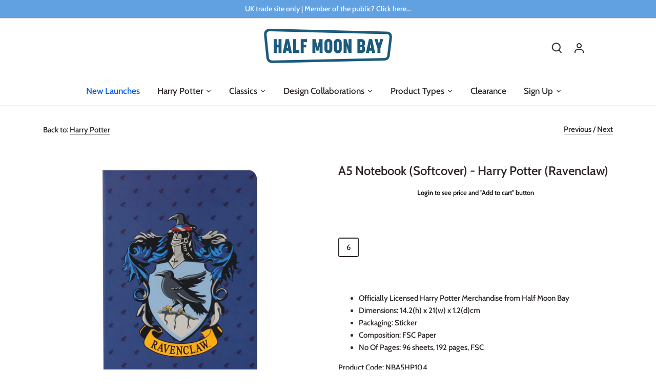

--- FILE ---
content_type: text/html; charset=utf-8
request_url: https://www.halfmoonbay.co.uk/collections/harrry-potter/products/nba5hp104
body_size: 50918
content:
<!doctype html>
<html class="no-js" lang="en">
<head>
  <!-- Canopy 3.0.0 -->

  <link rel="preload" href="//www.halfmoonbay.co.uk/cdn/shop/t/33/assets/styles.css?v=73591910260921091631763567452" as="style">
  <meta charset="utf-8" />
<meta name="viewport" content="width=device-width,initial-scale=1.0" />
<meta http-equiv="X-UA-Compatible" content="IE=edge">

<link rel="preconnect" href="https://cdn.shopify.com" crossorigin>
<link rel="preconnect" href="https://fonts.shopify.com" crossorigin>
<link rel="preconnect" href="https://monorail-edge.shopifysvc.com"><link rel="preload" as="font" href="//www.halfmoonbay.co.uk/cdn/fonts/cabin/cabin_n7.255204a342bfdbc9ae2017bd4e6a90f8dbb2f561.woff2" type="font/woff2" crossorigin>
<link rel="preload" as="font" href="//www.halfmoonbay.co.uk/cdn/fonts/cabin/cabin_n5.0250ac238cfbbff14d3c16fcc89f227ca95d5c6f.woff2" type="font/woff2" crossorigin>
<link rel="preload" as="font" href="//www.halfmoonbay.co.uk/cdn/fonts/cabin/cabin_n5.0250ac238cfbbff14d3c16fcc89f227ca95d5c6f.woff2" type="font/woff2" crossorigin>
<link rel="preload" as="font" href="//www.halfmoonbay.co.uk/cdn/fonts/cabin/cabin_n5.0250ac238cfbbff14d3c16fcc89f227ca95d5c6f.woff2" type="font/woff2" crossorigin><link rel="preload" as="font" href="//www.halfmoonbay.co.uk/cdn/fonts/cabin/cabin_n7.255204a342bfdbc9ae2017bd4e6a90f8dbb2f561.woff2" type="font/woff2" crossorigin><link rel="preload" as="font" href="//www.halfmoonbay.co.uk/cdn/fonts/cabin/cabin_i5.41114c38a0d22162b36ab5069648ecffebea72e7.woff2" type="font/woff2" crossorigin><link rel="preload" as="font" href="//www.halfmoonbay.co.uk/cdn/fonts/cabin/cabin_i7.ef2404c08a493e7ccbc92d8c39adf683f40e1fb5.woff2" type="font/woff2" crossorigin><link rel="preload" href="//www.halfmoonbay.co.uk/cdn/shop/t/33/assets/vendor.js?v=14080174441998502771643367473" as="script">
<link rel="preload" href="//www.halfmoonbay.co.uk/cdn/shop/t/33/assets/theme.js?v=128970627303970098651643367473" as="script"><link rel="canonical" href="https://www.halfmoonbay.co.uk/products/nba5hp104" /><meta name="description" content="Officially Licensed Harry Potter Merchandise from Half Moon Bay Dimensions: 14.2(h) x 21(w) x 1.2(d)cm Packaging: Sticker Composition: FSC Paper No Of Pages: 96 sheets, 192 pages, FSC Product Code: NBA5HP104">

  <meta name="theme-color" content="#2c2528">

  <title>
  A5 Notebook (Softcover) - Harry Potter (Ravenclaw) &ndash; Half Moon Bay UK
  </title>

  <meta property="og:site_name" content="Half Moon Bay UK">
<meta property="og:url" content="https://www.halfmoonbay.co.uk/products/nba5hp104">
<meta property="og:title" content="A5 Notebook (Softcover) - Harry Potter (Ravenclaw)">
<meta property="og:type" content="product">
<meta property="og:description" content="Officially Licensed Harry Potter Merchandise from Half Moon Bay Dimensions: 14.2(h) x 21(w) x 1.2(d)cm Packaging: Sticker Composition: FSC Paper No Of Pages: 96 sheets, 192 pages, FSC Product Code: NBA5HP104"><meta property="og:image" content="http://www.halfmoonbay.co.uk/cdn/shop/files/NBA5HP104_1_jpg_1200x1200.jpg?v=1707265876">
  <meta property="og:image:secure_url" content="https://www.halfmoonbay.co.uk/cdn/shop/files/NBA5HP104_1_jpg_1200x1200.jpg?v=1707265876">
  <meta property="og:image:width" content="2048">
  <meta property="og:image:height" content="2048"><meta property="og:price:amount" content="4.16">
  <meta property="og:price:currency" content="GBP"><meta name="twitter:card" content="summary_large_image">
<meta name="twitter:title" content="A5 Notebook (Softcover) - Harry Potter (Ravenclaw)">
<meta name="twitter:description" content="Officially Licensed Harry Potter Merchandise from Half Moon Bay Dimensions: 14.2(h) x 21(w) x 1.2(d)cm Packaging: Sticker Composition: FSC Paper No Of Pages: 96 sheets, 192 pages, FSC Product Code: NBA5HP104">


  <link href="//www.halfmoonbay.co.uk/cdn/shop/t/33/assets/styles.css?v=73591910260921091631763567452" rel="stylesheet" type="text/css" media="all" />

  <script>
    document.documentElement.className = document.documentElement.className.replace('no-js', '');
    window.theme = window.theme || {};
    theme.money_format = "\u003cspan class=hidePrice\u003e£{{amount}}\u003c\/span\u003e";
    theme.customerIsLoggedIn = false;
    theme.shippingCalcMoneyFormat = "\u003cspan class=hidePrice\u003e£{{amount}} GBP\u003c\/span\u003e";

    theme.strings = {
      previous: "Previous",
      next: "Next",
      close: "Close",
      addressError: "Error looking up that address",
      addressNoResults: "No results for that address",
      addressQueryLimit: "You have exceeded the Google API usage limit. Consider upgrading to a \u003ca href=\"https:\/\/developers.google.com\/maps\/premium\/usage-limits\"\u003ePremium Plan\u003c\/a\u003e.",
      authError: "There was a problem authenticating your Google Maps API Key.",
      shippingCalcSubmitButton: "Calculate shipping",
      shippingCalcSubmitButtonDisabled: "Calculating...",
      infiniteScrollLoadingImg: "\/\/www.halfmoonbay.co.uk\/cdn\/shop\/t\/33\/assets\/loading.gif?v=115678512110750922101643367473",
      infiniteScrollCollectionLoading: "Loading more items...",
      infiniteScrollCollectionFinishedMsg : "No more items",
      infiniteScrollBlogLoading: "Loading more articles...",
      infiniteScrollBlogFinishedMsg : "No more articles",
      blogsShowTags: "Show tags",
      priceNonExistent: "Unavailable",
      buttonDefault: "Add to cart",
      buttonNoStock: "Out of stock",
      buttonNoVariant: "Unavailable",
      unitPriceSeparator: " \/ ",
      onlyXLeft: "[[ quantity ]] in stock",
      productAddingToCart: "Adding",
      productAddedToCart: "Added",
      quickbuyAdded: "Added to cart",
      cartSummary: "View cart",
      cartContinue: "Continue shopping",
      colorBoxPrevious: "Previous",
      colorBoxNext: "Next",
      colorBoxClose: "Close",
      imageSlider: "Image slider",
      confirmEmptyCart: "Are you sure you want to empty your cart?",
      inYourCart: "In your cart",
      removeFromCart: "Remove from cart",
      clearAll: "Clear all",
      layout_live_search_see_all: "See all results",
      general_quick_search_pages: "Pages",
      general_quick_search_no_results: "Sorry, we couldn\u0026#39;t find any results",
      products_labels_sold_out: "Coming Soon",
      products_labels_sale: "Sale",
      maximumQuantity: "You can only have [quantity] in your cart"
    };

    theme.routes = {
      root_url: '/',
      account_url: '/account',
      account_login_url: '/account/login',
      account_logout_url: '/account/logout',
      account_recover_url: '/account/recover',
      account_register_url: '/account/register',
      account_addresses_url: '/account/addresses',
      collections_url: '/collections',
      all_products_collection_url: '/collections/all',
      search_url: '/search',
      cart_url: '/cart',
      cart_add_url: '/cart/add',
      cart_change_url: '/cart/change',
      cart_clear_url: '/cart/clear'
    };

    theme.scripts = {
        masonry: "\/\/www.halfmoonbay.co.uk\/cdn\/shop\/t\/33\/assets\/masonry.v3.2.2.min.js?v=169641371380462594081643367469",
        jqueryInfiniteScroll: "\/\/www.halfmoonbay.co.uk\/cdn\/shop\/t\/33\/assets\/jquery.infinitescroll.2.1.0.min.js?v=154868730476094579131643367475",
        underscore: "\/\/cdnjs.cloudflare.com\/ajax\/libs\/underscore.js\/1.6.0\/underscore-min.js",
        shopifyCommon: "\/\/www.halfmoonbay.co.uk\/cdn\/shopifycloud\/storefront\/assets\/themes_support\/shopify_common-5f594365.js",
        jqueryCart: "\/\/www.halfmoonbay.co.uk\/cdn\/shop\/t\/33\/assets\/shipping-calculator.v1.0.min.js?v=156283615219060590411643367473"
    };

    theme.settings = {
      cartType: "drawer-standard",
      openCartDrawerOnMob: false
    }
  </script>

  <script>window.performance && window.performance.mark && window.performance.mark('shopify.content_for_header.start');</script><meta id="shopify-digital-wallet" name="shopify-digital-wallet" content="/61043278059/digital_wallets/dialog">
<link rel="alternate" type="application/json+oembed" href="https://www.halfmoonbay.co.uk/products/nba5hp104.oembed">
<script async="async" src="/checkouts/internal/preloads.js?locale=en-GB"></script>
<script id="shopify-features" type="application/json">{"accessToken":"7605aac228d5f57db0513d43448f7eb7","betas":["rich-media-storefront-analytics"],"domain":"www.halfmoonbay.co.uk","predictiveSearch":true,"shopId":61043278059,"locale":"en"}</script>
<script>var Shopify = Shopify || {};
Shopify.shop = "half-moon-bay-uk.myshopify.com";
Shopify.locale = "en";
Shopify.currency = {"active":"GBP","rate":"1.0"};
Shopify.country = "GB";
Shopify.theme = {"name":"half-moon-bay-uk\/master","id":130526904555,"schema_name":"Canopy","schema_version":"3.0.0","theme_store_id":null,"role":"main"};
Shopify.theme.handle = "null";
Shopify.theme.style = {"id":null,"handle":null};
Shopify.cdnHost = "www.halfmoonbay.co.uk/cdn";
Shopify.routes = Shopify.routes || {};
Shopify.routes.root = "/";</script>
<script type="module">!function(o){(o.Shopify=o.Shopify||{}).modules=!0}(window);</script>
<script>!function(o){function n(){var o=[];function n(){o.push(Array.prototype.slice.apply(arguments))}return n.q=o,n}var t=o.Shopify=o.Shopify||{};t.loadFeatures=n(),t.autoloadFeatures=n()}(window);</script>
<script id="shop-js-analytics" type="application/json">{"pageType":"product"}</script>
<script defer="defer" async type="module" src="//www.halfmoonbay.co.uk/cdn/shopifycloud/shop-js/modules/v2/client.init-shop-cart-sync_BdyHc3Nr.en.esm.js"></script>
<script defer="defer" async type="module" src="//www.halfmoonbay.co.uk/cdn/shopifycloud/shop-js/modules/v2/chunk.common_Daul8nwZ.esm.js"></script>
<script type="module">
  await import("//www.halfmoonbay.co.uk/cdn/shopifycloud/shop-js/modules/v2/client.init-shop-cart-sync_BdyHc3Nr.en.esm.js");
await import("//www.halfmoonbay.co.uk/cdn/shopifycloud/shop-js/modules/v2/chunk.common_Daul8nwZ.esm.js");

  window.Shopify.SignInWithShop?.initShopCartSync?.({"fedCMEnabled":true,"windoidEnabled":true});

</script>
<script>(function() {
  var isLoaded = false;
  function asyncLoad() {
    if (isLoaded) return;
    isLoaded = true;
    var urls = ["https:\/\/static.klaviyo.com\/onsite\/js\/klaviyo.js?company_id=VFWRr3\u0026shop=half-moon-bay-uk.myshopify.com","https:\/\/cdn.shopify.com\/s\/files\/1\/0610\/4327\/8059\/t\/33\/assets\/globo.formbuilder.init.js?v=1643367473\u0026shop=half-moon-bay-uk.myshopify.com","https:\/\/example.com\/my_script.js?shop=half-moon-bay-uk.myshopify.com","https:\/\/cdn.shopify.com\/s\/files\/1\/0610\/4327\/8059\/t\/33\/assets\/globo.preorder.init.js?v=1673341392\u0026shop=half-moon-bay-uk.myshopify.com"];
    for (var i = 0; i < urls.length; i++) {
      var s = document.createElement('script');
      s.type = 'text/javascript';
      s.async = true;
      s.src = urls[i];
      var x = document.getElementsByTagName('script')[0];
      x.parentNode.insertBefore(s, x);
    }
  };
  if(window.attachEvent) {
    window.attachEvent('onload', asyncLoad);
  } else {
    window.addEventListener('load', asyncLoad, false);
  }
})();</script>
<script id="__st">var __st={"a":61043278059,"offset":0,"reqid":"76daad2e-a90f-44f3-8392-94dcf99feffa-1769006620","pageurl":"www.halfmoonbay.co.uk\/collections\/harrry-potter\/products\/nba5hp104","u":"b9d00edae974","p":"product","rtyp":"product","rid":8242687607019};</script>
<script>window.ShopifyPaypalV4VisibilityTracking = true;</script>
<script id="captcha-bootstrap">!function(){'use strict';const t='contact',e='account',n='new_comment',o=[[t,t],['blogs',n],['comments',n],[t,'customer']],c=[[e,'customer_login'],[e,'guest_login'],[e,'recover_customer_password'],[e,'create_customer']],r=t=>t.map((([t,e])=>`form[action*='/${t}']:not([data-nocaptcha='true']) input[name='form_type'][value='${e}']`)).join(','),a=t=>()=>t?[...document.querySelectorAll(t)].map((t=>t.form)):[];function s(){const t=[...o],e=r(t);return a(e)}const i='password',u='form_key',d=['recaptcha-v3-token','g-recaptcha-response','h-captcha-response',i],f=()=>{try{return window.sessionStorage}catch{return}},m='__shopify_v',_=t=>t.elements[u];function p(t,e,n=!1){try{const o=window.sessionStorage,c=JSON.parse(o.getItem(e)),{data:r}=function(t){const{data:e,action:n}=t;return t[m]||n?{data:e,action:n}:{data:t,action:n}}(c);for(const[e,n]of Object.entries(r))t.elements[e]&&(t.elements[e].value=n);n&&o.removeItem(e)}catch(o){console.error('form repopulation failed',{error:o})}}const l='form_type',E='cptcha';function T(t){t.dataset[E]=!0}const w=window,h=w.document,L='Shopify',v='ce_forms',y='captcha';let A=!1;((t,e)=>{const n=(g='f06e6c50-85a8-45c8-87d0-21a2b65856fe',I='https://cdn.shopify.com/shopifycloud/storefront-forms-hcaptcha/ce_storefront_forms_captcha_hcaptcha.v1.5.2.iife.js',D={infoText:'Protected by hCaptcha',privacyText:'Privacy',termsText:'Terms'},(t,e,n)=>{const o=w[L][v],c=o.bindForm;if(c)return c(t,g,e,D).then(n);var r;o.q.push([[t,g,e,D],n]),r=I,A||(h.body.append(Object.assign(h.createElement('script'),{id:'captcha-provider',async:!0,src:r})),A=!0)});var g,I,D;w[L]=w[L]||{},w[L][v]=w[L][v]||{},w[L][v].q=[],w[L][y]=w[L][y]||{},w[L][y].protect=function(t,e){n(t,void 0,e),T(t)},Object.freeze(w[L][y]),function(t,e,n,w,h,L){const[v,y,A,g]=function(t,e,n){const i=e?o:[],u=t?c:[],d=[...i,...u],f=r(d),m=r(i),_=r(d.filter((([t,e])=>n.includes(e))));return[a(f),a(m),a(_),s()]}(w,h,L),I=t=>{const e=t.target;return e instanceof HTMLFormElement?e:e&&e.form},D=t=>v().includes(t);t.addEventListener('submit',(t=>{const e=I(t);if(!e)return;const n=D(e)&&!e.dataset.hcaptchaBound&&!e.dataset.recaptchaBound,o=_(e),c=g().includes(e)&&(!o||!o.value);(n||c)&&t.preventDefault(),c&&!n&&(function(t){try{if(!f())return;!function(t){const e=f();if(!e)return;const n=_(t);if(!n)return;const o=n.value;o&&e.removeItem(o)}(t);const e=Array.from(Array(32),(()=>Math.random().toString(36)[2])).join('');!function(t,e){_(t)||t.append(Object.assign(document.createElement('input'),{type:'hidden',name:u})),t.elements[u].value=e}(t,e),function(t,e){const n=f();if(!n)return;const o=[...t.querySelectorAll(`input[type='${i}']`)].map((({name:t})=>t)),c=[...d,...o],r={};for(const[a,s]of new FormData(t).entries())c.includes(a)||(r[a]=s);n.setItem(e,JSON.stringify({[m]:1,action:t.action,data:r}))}(t,e)}catch(e){console.error('failed to persist form',e)}}(e),e.submit())}));const S=(t,e)=>{t&&!t.dataset[E]&&(n(t,e.some((e=>e===t))),T(t))};for(const o of['focusin','change'])t.addEventListener(o,(t=>{const e=I(t);D(e)&&S(e,y())}));const B=e.get('form_key'),M=e.get(l),P=B&&M;t.addEventListener('DOMContentLoaded',(()=>{const t=y();if(P)for(const e of t)e.elements[l].value===M&&p(e,B);[...new Set([...A(),...v().filter((t=>'true'===t.dataset.shopifyCaptcha))])].forEach((e=>S(e,t)))}))}(h,new URLSearchParams(w.location.search),n,t,e,['guest_login'])})(!1,!0)}();</script>
<script integrity="sha256-4kQ18oKyAcykRKYeNunJcIwy7WH5gtpwJnB7kiuLZ1E=" data-source-attribution="shopify.loadfeatures" defer="defer" src="//www.halfmoonbay.co.uk/cdn/shopifycloud/storefront/assets/storefront/load_feature-a0a9edcb.js" crossorigin="anonymous"></script>
<script data-source-attribution="shopify.dynamic_checkout.dynamic.init">var Shopify=Shopify||{};Shopify.PaymentButton=Shopify.PaymentButton||{isStorefrontPortableWallets:!0,init:function(){window.Shopify.PaymentButton.init=function(){};var t=document.createElement("script");t.src="https://www.halfmoonbay.co.uk/cdn/shopifycloud/portable-wallets/latest/portable-wallets.en.js",t.type="module",document.head.appendChild(t)}};
</script>
<script data-source-attribution="shopify.dynamic_checkout.buyer_consent">
  function portableWalletsHideBuyerConsent(e){var t=document.getElementById("shopify-buyer-consent"),n=document.getElementById("shopify-subscription-policy-button");t&&n&&(t.classList.add("hidden"),t.setAttribute("aria-hidden","true"),n.removeEventListener("click",e))}function portableWalletsShowBuyerConsent(e){var t=document.getElementById("shopify-buyer-consent"),n=document.getElementById("shopify-subscription-policy-button");t&&n&&(t.classList.remove("hidden"),t.removeAttribute("aria-hidden"),n.addEventListener("click",e))}window.Shopify?.PaymentButton&&(window.Shopify.PaymentButton.hideBuyerConsent=portableWalletsHideBuyerConsent,window.Shopify.PaymentButton.showBuyerConsent=portableWalletsShowBuyerConsent);
</script>
<script>
  function portableWalletsCleanup(e){e&&e.src&&console.error("Failed to load portable wallets script "+e.src);var t=document.querySelectorAll("shopify-accelerated-checkout .shopify-payment-button__skeleton, shopify-accelerated-checkout-cart .wallet-cart-button__skeleton"),e=document.getElementById("shopify-buyer-consent");for(let e=0;e<t.length;e++)t[e].remove();e&&e.remove()}function portableWalletsNotLoadedAsModule(e){e instanceof ErrorEvent&&"string"==typeof e.message&&e.message.includes("import.meta")&&"string"==typeof e.filename&&e.filename.includes("portable-wallets")&&(window.removeEventListener("error",portableWalletsNotLoadedAsModule),window.Shopify.PaymentButton.failedToLoad=e,"loading"===document.readyState?document.addEventListener("DOMContentLoaded",window.Shopify.PaymentButton.init):window.Shopify.PaymentButton.init())}window.addEventListener("error",portableWalletsNotLoadedAsModule);
</script>

<script type="module" src="https://www.halfmoonbay.co.uk/cdn/shopifycloud/portable-wallets/latest/portable-wallets.en.js" onError="portableWalletsCleanup(this)" crossorigin="anonymous"></script>
<script nomodule>
  document.addEventListener("DOMContentLoaded", portableWalletsCleanup);
</script>

<link id="shopify-accelerated-checkout-styles" rel="stylesheet" media="screen" href="https://www.halfmoonbay.co.uk/cdn/shopifycloud/portable-wallets/latest/accelerated-checkout-backwards-compat.css" crossorigin="anonymous">
<style id="shopify-accelerated-checkout-cart">
        #shopify-buyer-consent {
  margin-top: 1em;
  display: inline-block;
  width: 100%;
}

#shopify-buyer-consent.hidden {
  display: none;
}

#shopify-subscription-policy-button {
  background: none;
  border: none;
  padding: 0;
  text-decoration: underline;
  font-size: inherit;
  cursor: pointer;
}

#shopify-subscription-policy-button::before {
  box-shadow: none;
}

      </style>
<script id="sections-script" data-sections="product-recommendations" defer="defer" src="//www.halfmoonbay.co.uk/cdn/shop/t/33/compiled_assets/scripts.js?v=9123"></script>
<script>window.performance && window.performance.mark && window.performance.mark('shopify.content_for_header.end');</script>

  <script>
    Shopify.money_format = "\u003cspan class=hidePrice\u003e£{{amount}}\u003c\/span\u003e";
  </script>


<!-- check for active ws customer --><!-- add querystring to search in test mode -->

<!-- redirect to ws-cart -->

<!-- ajax data  -->

  


<!-- product data -->

  
   <span id="wsgReloadPrices_Window" style="display: none"></span>
  <div class="wsg-collections-list-8242687607019" style="display:none">[{"id":394369925355,"handle":"all-products","title":"All Products","updated_at":"2026-01-21T13:19:26+00:00","body_html":"","published_at":"2022-01-21T15:49:09+00:00","sort_order":"manual","template_suffix":"","disjunctive":false,"rules":[{"column":"variant_inventory","relation":"greater_than","condition":"0"}],"published_scope":"global","image":{"created_at":"2022-01-21T15:54:10+00:00","alt":null,"width":3000,"height":3000,"src":"\/\/www.halfmoonbay.co.uk\/cdn\/shop\/collections\/HMB_Banner_640x265_71a30a47-d061-4a0f-be22-2c98edf69d7e.jpg?v=1653039802"}},{"id":410916192491,"handle":"harrry-potter","title":"Harry Potter","updated_at":"2026-01-21T12:26:25+00:00","body_html":"\u003cp style=\"text-align: left;\"\u003eHere at Half Moon Bay we like to focus on the iconic elements and characters from the franchise and with Harry Potter there are so many to choose from…whether it’s Harry,\u003cbr\u003eHermione and Ron or Dobby, Hedwig and Dumbledore. Or it’s Diagon Alley, Honeydukes and The Marauder’s Map, we’ve got something for every Harry Potter fan.\u003c\/p\u003e\n\u003cp style=\"text-align: left;\"\u003e                                                           \u003cimg alt=\"\" src=\"https:\/\/cdn.shopify.com\/s\/files\/1\/0610\/4327\/8059\/files\/Harry_Potter_wordmark_svg.png?v=1741970096\" width=\"246\" height=\"84\"\u003e\u003c\/p\u003e","published_at":"2023-01-10T13:40:22+00:00","sort_order":"manual","template_suffix":"","disjunctive":false,"rules":[{"column":"tag","relation":"equals","condition":"Harry Potter"}],"published_scope":"global","image":{"created_at":"2023-01-10T13:40:20+00:00","alt":null,"width":1080,"height":1080,"src":"\/\/www.halfmoonbay.co.uk\/cdn\/shop\/collections\/2.png?v=1763570254"}},{"id":395628118251,"handle":"harry-potter-spinner-display","title":"Harry Potter Floor Spinner","updated_at":"2026-01-21T12:26:25+00:00","body_html":"\u003cdiv style=\"text-align: left;\"\u003eAll the items you need to restock your Harry Potter Floor Spinner. \u003cbr\u003e\n\u003c\/div\u003e\n\u003cdiv style=\"text-align: left;\"\u003e\u003c\/div\u003e\n\u003cdiv style=\"text-align: left;\" data-mce-fragment=\"1\"\u003e\n\u003cstrong data-mce-fragment=\"1\"\u003eSide 1:\u003c\/strong\u003e 2 x Epoxy Magnet Sets, 3 x A5 Notebooks, 8 x Coasters, 3 x Glasses Cases\u003c\/div\u003e\n\u003cdiv style=\"text-align: left;\" data-mce-fragment=\"1\"\u003e\n\u003cstrong data-mce-fragment=\"1\"\u003eSide 2\u003c\/strong\u003e: 12 x Pin Badges, 9 x Magnets, 12 x Keyrings\u003c\/div\u003e\n\u003cdiv style=\"text-align: left;\" data-mce-fragment=\"1\"\u003e\n\u003cstrong data-mce-fragment=\"1\"\u003eSide 3\u003c\/strong\u003e: 8 x Coin purses, 3 x Notebooks, 3 x Pencil Sets, 3 x Glasses cases\u003c\/div\u003e\n\u003cdiv style=\"text-align: left;\" data-mce-fragment=\"1\"\u003e\n\u003cstrong data-mce-fragment=\"1\"\u003eSide 4:\u003c\/strong\u003e 5 x A5 Tin Signs, 3 x Pocket Notebooks, 4x Photo Frame Magnets\u003c\/div\u003e\n\u003cbr\u003e","published_at":"2022-02-11T10:08:32+00:00","sort_order":"alpha-asc","template_suffix":"","disjunctive":false,"rules":[{"column":"tag","relation":"equals","condition":"HP Spinner"}],"published_scope":"global"},{"id":667084063098,"handle":"notebooks","title":"Notebooks","updated_at":"2026-01-20T12:28:31+00:00","body_html":"","published_at":"2025-03-17T14:35:06+00:00","sort_order":"best-selling","template_suffix":"","disjunctive":true,"rules":[{"column":"tag","relation":"equals","condition":"A5 Notebook"},{"column":"tag","relation":"equals","condition":"A6 Notebook"},{"column":"tag","relation":"equals","condition":"Exercise Book"},{"column":"tag","relation":"equals","condition":"Notebook"}],"published_scope":"global"},{"id":412358017259,"handle":"ravenclaw","title":"Ravenclaw","updated_at":"2026-01-21T12:26:25+00:00","body_html":"\u003cp style=\"text-align: left;\"\u003eHard-working and diligent, show off your Ravenclaw pride with our themed collection, featuring novelty giftware fit for a Ravenclaw.\u003c\/p\u003e\n\u003cp style=\"text-align: left;\"\u003e\u003cimg alt=\"\" src=\"https:\/\/cdn.shopify.com\/s\/files\/1\/0610\/4327\/8059\/files\/Harry_Potter_wordmark_svg.png?v=1741970096\" width=\"304\" height=\"104\" style=\"display: block; margin-left: auto; margin-right: auto;\"\u003e\u003c\/p\u003e\n\u003cp style=\"text-align: center;\"\u003e\u003ca href=\"https:\/\/www.halfmoonbay.co.uk\/collections\/harrry-potter\"\u003eShop the entire range\u003c\/a\u003e\u003c\/p\u003e","published_at":"2023-02-21T11:44:47+00:00","sort_order":"best-selling","template_suffix":"","disjunctive":false,"rules":[{"column":"tag","relation":"equals","condition":"Ravenclaw"}],"published_scope":"global","image":{"created_at":"2024-02-09T15:07:37+00:00","alt":null,"width":1000,"height":1000,"src":"\/\/www.halfmoonbay.co.uk\/cdn\/shop\/collections\/Harry_Potter_-_Ravenclaw.jpg?v=1707491258"}},{"id":394866000107,"handle":"stationery-harry-potter","title":"Stationery  - Harry Potter","updated_at":"2026-01-21T12:26:25+00:00","body_html":"\u003cp\u003e\u003cimg src=\"https:\/\/cdn.shopify.com\/s\/files\/1\/0610\/4327\/8059\/files\/Harry_Potter_wordmark_svg.png?v=1741970096\" alt=\"\" width=\"304\" height=\"104\" style=\"display: block; margin-left: auto; margin-right: auto;\"\u003e\u003c\/p\u003e","published_at":"2022-01-28T15:41:23+00:00","sort_order":"manual","template_suffix":"","disjunctive":false,"rules":[{"column":"tag","relation":"equals","condition":"HP Stationery"}],"published_scope":"global"},{"id":393068183787,"handle":"stationery-notebooks-1","title":"Stationery \u0026 Notebooks","updated_at":"2026-01-21T12:26:25+00:00","body_html":"","published_at":"2021-12-23T12:32:34+00:00","sort_order":"manual","template_suffix":"","disjunctive":true,"rules":[{"column":"tag","relation":"equals","condition":"A5 Notebook"},{"column":"tag","relation":"equals","condition":"A6 Notebook"},{"column":"tag","relation":"equals","condition":"Bookmark"},{"column":"tag","relation":"equals","condition":"Exercise Book"},{"column":"tag","relation":"equals","condition":"Memo Pad"},{"column":"tag","relation":"equals","condition":"Notebook"},{"column":"tag","relation":"equals","condition":"Paperweight"},{"column":"tag","relation":"equals","condition":"Pen"},{"column":"tag","relation":"equals","condition":"Pencil Case"},{"column":"tag","relation":"equals","condition":"Pencil Set"},{"column":"tag","relation":"equals","condition":"Planner"},{"column":"tag","relation":"equals","condition":"Sticker Sheet"},{"column":"tag","relation":"equals","condition":"Sticky Notes"}],"published_scope":"global","image":{"created_at":"2025-03-19T11:55:54+00:00","alt":null,"width":4003,"height":2252,"src":"\/\/www.halfmoonbay.co.uk\/cdn\/shop\/collections\/Half_Moon_Bay_LIfestyle_19Nov2024_220.jpg?v=1742385354"}}]</div>
  <div class="wsg-product-tags-8242687607019" style="display:none">["2024 SS","A5 Notebook","CURRENT","Harry Potter","Harry Potter Stationery \u0026 Notebooks","HP Spinner","HP Stationery","Ravenclaw","ST1","Stationery \u0026 Notebooks"]</div>


<script>
//==========================================
//      Set global liquid variables
//==========================================
  //general variables
  var wsgVersion = 5.0;
  var wsgActive = true;
  var isWsgCustomer = false;
  var wsgRunCollection;
  var wsgBetaRestrictedCart = true;
  var wsgCollectionObserver;
  var wsgRunProduct;
  var wsgRunCart;
  var wsgCartObserver = false;
  var wsgShopCountryCode = "GB";
  var wsgRunSinglePage;
  var wsgRunSignup;
  //AJAX variables
  var wsgRunAjax;
  var wsgAjaxCart; 
  var runProxy;
  var hideDomElements = [".hideWsg"]; 
  var wsgData =     
  var wsgProdData = {"id":8242687607019,"title":"A5 Notebook (Softcover) - Harry Potter (Ravenclaw)","handle":"nba5hp104","description":"\u003cul\u003e\n\u003cli\u003eOfficially Licensed Harry Potter Merchandise from Half Moon Bay\u003c\/li\u003e\n\u003cli\u003eDimensions: 14.2(h) x 21(w) x 1.2(d)cm\u003c\/li\u003e\n\u003cli\u003ePackaging: Sticker\u003c\/li\u003e\n\u003cli\u003eComposition: FSC Paper\u003c\/li\u003e\n\u003cli\u003eNo Of Pages: 96 sheets, 192 pages, FSC\u003c\/li\u003e\n\u003c\/ul\u003e\u003cp\u003e\u003c\/p\u003e\u003cp\u003eProduct Code: NBA5HP104\u003c\/p\u003e","published_at":"2024-01-29T11:49:06+00:00","created_at":"2024-01-29T11:49:06+00:00","vendor":"Harry Potter","type":"Stationery \u0026 Notebooks","tags":["2024 SS","A5 Notebook","CURRENT","Harry Potter","Harry Potter Stationery \u0026 Notebooks","HP Spinner","HP Stationery","Ravenclaw","ST1","Stationery \u0026 Notebooks"],"price":416,"price_min":416,"price_max":416,"available":true,"price_varies":false,"compare_at_price":416,"compare_at_price_min":416,"compare_at_price_max":416,"compare_at_price_varies":false,"variants":[{"id":44567297556715,"title":"Default Title","option1":"Default Title","option2":null,"option3":null,"sku":"NBA5HP104","requires_shipping":true,"taxable":true,"featured_image":null,"available":true,"name":"A5 Notebook (Softcover) - Harry Potter (Ravenclaw)","public_title":null,"options":["Default Title"],"price":416,"weight":0,"compare_at_price":416,"inventory_management":"shopify","barcode":"5055453423321","requires_selling_plan":false,"selling_plan_allocations":[],"quantity_rule":{"min":1,"max":null,"increment":1}}],"images":["\/\/www.halfmoonbay.co.uk\/cdn\/shop\/files\/NBA5HP104_1_jpg.jpg?v=1707265876","\/\/www.halfmoonbay.co.uk\/cdn\/shop\/files\/NBA5HP104_2_jpg.jpg?v=1707265876","\/\/www.halfmoonbay.co.uk\/cdn\/shop\/files\/NBA5HP104_3_jpg.jpg?v=1707265876"],"featured_image":"\/\/www.halfmoonbay.co.uk\/cdn\/shop\/files\/NBA5HP104_1_jpg.jpg?v=1707265876","options":["Title"],"media":[{"alt":null,"id":33564071690475,"position":1,"preview_image":{"aspect_ratio":1.0,"height":2048,"width":2048,"src":"\/\/www.halfmoonbay.co.uk\/cdn\/shop\/files\/NBA5HP104_1_jpg.jpg?v=1707265876"},"aspect_ratio":1.0,"height":2048,"media_type":"image","src":"\/\/www.halfmoonbay.co.uk\/cdn\/shop\/files\/NBA5HP104_1_jpg.jpg?v=1707265876","width":2048},{"alt":null,"id":33564071723243,"position":2,"preview_image":{"aspect_ratio":1.0,"height":2048,"width":2048,"src":"\/\/www.halfmoonbay.co.uk\/cdn\/shop\/files\/NBA5HP104_2_jpg.jpg?v=1707265876"},"aspect_ratio":1.0,"height":2048,"media_type":"image","src":"\/\/www.halfmoonbay.co.uk\/cdn\/shop\/files\/NBA5HP104_2_jpg.jpg?v=1707265876","width":2048},{"alt":null,"id":33564071756011,"position":3,"preview_image":{"aspect_ratio":1.0,"height":2048,"width":2048,"src":"\/\/www.halfmoonbay.co.uk\/cdn\/shop\/files\/NBA5HP104_3_jpg.jpg?v=1707265876"},"aspect_ratio":1.0,"height":2048,"media_type":"image","src":"\/\/www.halfmoonbay.co.uk\/cdn\/shop\/files\/NBA5HP104_3_jpg.jpg?v=1707265876","width":2048}],"requires_selling_plan":false,"selling_plan_groups":[],"content":"\u003cul\u003e\n\u003cli\u003eOfficially Licensed Harry Potter Merchandise from Half Moon Bay\u003c\/li\u003e\n\u003cli\u003eDimensions: 14.2(h) x 21(w) x 1.2(d)cm\u003c\/li\u003e\n\u003cli\u003ePackaging: Sticker\u003c\/li\u003e\n\u003cli\u003eComposition: FSC Paper\u003c\/li\u003e\n\u003cli\u003eNo Of Pages: 96 sheets, 192 pages, FSC\u003c\/li\u003e\n\u003c\/ul\u003e\u003cp\u003e\u003c\/p\u003e\u003cp\u003eProduct Code: NBA5HP104\u003c\/p\u003e"}	
  //product variables
  var wsgCustomerTags = null
  var wsgCollectionsList = [{"id":394369925355,"handle":"all-products","title":"All Products","updated_at":"2026-01-21T13:19:26+00:00","body_html":"","published_at":"2022-01-21T15:49:09+00:00","sort_order":"manual","template_suffix":"","disjunctive":false,"rules":[{"column":"variant_inventory","relation":"greater_than","condition":"0"}],"published_scope":"global","image":{"created_at":"2022-01-21T15:54:10+00:00","alt":null,"width":3000,"height":3000,"src":"\/\/www.halfmoonbay.co.uk\/cdn\/shop\/collections\/HMB_Banner_640x265_71a30a47-d061-4a0f-be22-2c98edf69d7e.jpg?v=1653039802"}},{"id":410916192491,"handle":"harrry-potter","title":"Harry Potter","updated_at":"2026-01-21T12:26:25+00:00","body_html":"\u003cp style=\"text-align: left;\"\u003eHere at Half Moon Bay we like to focus on the iconic elements and characters from the franchise and with Harry Potter there are so many to choose from…whether it’s Harry,\u003cbr\u003eHermione and Ron or Dobby, Hedwig and Dumbledore. Or it’s Diagon Alley, Honeydukes and The Marauder’s Map, we’ve got something for every Harry Potter fan.\u003c\/p\u003e\n\u003cp style=\"text-align: left;\"\u003e                                                           \u003cimg alt=\"\" src=\"https:\/\/cdn.shopify.com\/s\/files\/1\/0610\/4327\/8059\/files\/Harry_Potter_wordmark_svg.png?v=1741970096\" width=\"246\" height=\"84\"\u003e\u003c\/p\u003e","published_at":"2023-01-10T13:40:22+00:00","sort_order":"manual","template_suffix":"","disjunctive":false,"rules":[{"column":"tag","relation":"equals","condition":"Harry Potter"}],"published_scope":"global","image":{"created_at":"2023-01-10T13:40:20+00:00","alt":null,"width":1080,"height":1080,"src":"\/\/www.halfmoonbay.co.uk\/cdn\/shop\/collections\/2.png?v=1763570254"}},{"id":395628118251,"handle":"harry-potter-spinner-display","title":"Harry Potter Floor Spinner","updated_at":"2026-01-21T12:26:25+00:00","body_html":"\u003cdiv style=\"text-align: left;\"\u003eAll the items you need to restock your Harry Potter Floor Spinner. \u003cbr\u003e\n\u003c\/div\u003e\n\u003cdiv style=\"text-align: left;\"\u003e\u003c\/div\u003e\n\u003cdiv style=\"text-align: left;\" data-mce-fragment=\"1\"\u003e\n\u003cstrong data-mce-fragment=\"1\"\u003eSide 1:\u003c\/strong\u003e 2 x Epoxy Magnet Sets, 3 x A5 Notebooks, 8 x Coasters, 3 x Glasses Cases\u003c\/div\u003e\n\u003cdiv style=\"text-align: left;\" data-mce-fragment=\"1\"\u003e\n\u003cstrong data-mce-fragment=\"1\"\u003eSide 2\u003c\/strong\u003e: 12 x Pin Badges, 9 x Magnets, 12 x Keyrings\u003c\/div\u003e\n\u003cdiv style=\"text-align: left;\" data-mce-fragment=\"1\"\u003e\n\u003cstrong data-mce-fragment=\"1\"\u003eSide 3\u003c\/strong\u003e: 8 x Coin purses, 3 x Notebooks, 3 x Pencil Sets, 3 x Glasses cases\u003c\/div\u003e\n\u003cdiv style=\"text-align: left;\" data-mce-fragment=\"1\"\u003e\n\u003cstrong data-mce-fragment=\"1\"\u003eSide 4:\u003c\/strong\u003e 5 x A5 Tin Signs, 3 x Pocket Notebooks, 4x Photo Frame Magnets\u003c\/div\u003e\n\u003cbr\u003e","published_at":"2022-02-11T10:08:32+00:00","sort_order":"alpha-asc","template_suffix":"","disjunctive":false,"rules":[{"column":"tag","relation":"equals","condition":"HP Spinner"}],"published_scope":"global"},{"id":667084063098,"handle":"notebooks","title":"Notebooks","updated_at":"2026-01-20T12:28:31+00:00","body_html":"","published_at":"2025-03-17T14:35:06+00:00","sort_order":"best-selling","template_suffix":"","disjunctive":true,"rules":[{"column":"tag","relation":"equals","condition":"A5 Notebook"},{"column":"tag","relation":"equals","condition":"A6 Notebook"},{"column":"tag","relation":"equals","condition":"Exercise Book"},{"column":"tag","relation":"equals","condition":"Notebook"}],"published_scope":"global"},{"id":412358017259,"handle":"ravenclaw","title":"Ravenclaw","updated_at":"2026-01-21T12:26:25+00:00","body_html":"\u003cp style=\"text-align: left;\"\u003eHard-working and diligent, show off your Ravenclaw pride with our themed collection, featuring novelty giftware fit for a Ravenclaw.\u003c\/p\u003e\n\u003cp style=\"text-align: left;\"\u003e\u003cimg alt=\"\" src=\"https:\/\/cdn.shopify.com\/s\/files\/1\/0610\/4327\/8059\/files\/Harry_Potter_wordmark_svg.png?v=1741970096\" width=\"304\" height=\"104\" style=\"display: block; margin-left: auto; margin-right: auto;\"\u003e\u003c\/p\u003e\n\u003cp style=\"text-align: center;\"\u003e\u003ca href=\"https:\/\/www.halfmoonbay.co.uk\/collections\/harrry-potter\"\u003eShop the entire range\u003c\/a\u003e\u003c\/p\u003e","published_at":"2023-02-21T11:44:47+00:00","sort_order":"best-selling","template_suffix":"","disjunctive":false,"rules":[{"column":"tag","relation":"equals","condition":"Ravenclaw"}],"published_scope":"global","image":{"created_at":"2024-02-09T15:07:37+00:00","alt":null,"width":1000,"height":1000,"src":"\/\/www.halfmoonbay.co.uk\/cdn\/shop\/collections\/Harry_Potter_-_Ravenclaw.jpg?v=1707491258"}},{"id":394866000107,"handle":"stationery-harry-potter","title":"Stationery  - Harry Potter","updated_at":"2026-01-21T12:26:25+00:00","body_html":"\u003cp\u003e\u003cimg src=\"https:\/\/cdn.shopify.com\/s\/files\/1\/0610\/4327\/8059\/files\/Harry_Potter_wordmark_svg.png?v=1741970096\" alt=\"\" width=\"304\" height=\"104\" style=\"display: block; margin-left: auto; margin-right: auto;\"\u003e\u003c\/p\u003e","published_at":"2022-01-28T15:41:23+00:00","sort_order":"manual","template_suffix":"","disjunctive":false,"rules":[{"column":"tag","relation":"equals","condition":"HP Stationery"}],"published_scope":"global"},{"id":393068183787,"handle":"stationery-notebooks-1","title":"Stationery \u0026 Notebooks","updated_at":"2026-01-21T12:26:25+00:00","body_html":"","published_at":"2021-12-23T12:32:34+00:00","sort_order":"manual","template_suffix":"","disjunctive":true,"rules":[{"column":"tag","relation":"equals","condition":"A5 Notebook"},{"column":"tag","relation":"equals","condition":"A6 Notebook"},{"column":"tag","relation":"equals","condition":"Bookmark"},{"column":"tag","relation":"equals","condition":"Exercise Book"},{"column":"tag","relation":"equals","condition":"Memo Pad"},{"column":"tag","relation":"equals","condition":"Notebook"},{"column":"tag","relation":"equals","condition":"Paperweight"},{"column":"tag","relation":"equals","condition":"Pen"},{"column":"tag","relation":"equals","condition":"Pencil Case"},{"column":"tag","relation":"equals","condition":"Pencil Set"},{"column":"tag","relation":"equals","condition":"Planner"},{"column":"tag","relation":"equals","condition":"Sticker Sheet"},{"column":"tag","relation":"equals","condition":"Sticky Notes"}],"published_scope":"global","image":{"created_at":"2025-03-19T11:55:54+00:00","alt":null,"width":4003,"height":2252,"src":"\/\/www.halfmoonbay.co.uk\/cdn\/shop\/collections\/Half_Moon_Bay_LIfestyle_19Nov2024_220.jpg?v=1742385354"}}] 

  //money formatting
  var wsgMoneyFormat = "£{{amount}}";

  
    var wsgCurrentVariant = 44567297556715;
  
  var wsgAjaxSettings = {"price":".cart-summary-item .price","subtotal":".cart-summary-footer .amount"};
  var wsgSwatch = "";
  var wsgPriceSelectors = {
    productPrice: ["#price"],
    collectionPrices: [".price .amount"]
  };
  const wsgUseLegacyCollection = false;
  
//Load WSG script
(function(){
  //Libraries required to run Wholesale Gorilla.  Do not delete unless you have uninstalled Wholesale Gorilla.

//shopify common
"undefined"==typeof window.wsgShopify&&(window.wsgShopify={}),wsgShopify.bind=function(t,e){return function(){return t.apply(e,arguments)}},wsgShopify.setSelectorByValue=function(t,e){for(var n=0,i=t.options.length;n<i;n++){var o=t.options[n];if(e==o.value||e==o.innerHTML)return t.selectedIndex=n}},wsgShopify.addListener=function(t,e,n){t.addEventListener?t.addEventListener(e,n,!1):t.attachEvent("on"+e,n)},wsgShopify.postLink=function(t,e){var n=(e=e||{}).method||"post",i=e.parameters||{},o=document.createElement("form");for(var r in o.setAttribute("method",n),o.setAttribute("action",t),i){var l=document.createElement("input");l.setAttribute("type","hidden"),l.setAttribute("name",r),l.setAttribute("value",i[r]),o.appendChild(l)}document.body.appendChild(o),o.submit(),document.body.removeChild(o)},wsgShopify.CountryProvinceSelector=function(t,e,n){this.countryEl=document.getElementById(t),this.provinceEl=document.getElementById(e),this.provinceContainer=document.getElementById(n.hideElement||e),wsgShopify.addListener(this.countryEl,"change",wsgShopify.bind(this.countryHandler,this)),this.initCountry(),this.initProvince()},wsgShopify.CountryProvinceSelector.prototype={initCountry:function(){var t=this.countryEl.getAttribute("data-default");wsgShopify.setSelectorByValue(this.countryEl,t),this.countryHandler()},initProvince:function(){var t=this.provinceEl.getAttribute("data-default");t&&0<this.provinceEl.options.length&&wsgShopify.setSelectorByValue(this.provinceEl,t)},countryHandler:function(){var t=(i=this.countryEl.options[this.countryEl.selectedIndex]).getAttribute("data-provinces"),e=JSON.parse(t);if(this.clearOptions(this.provinceEl),e&&0==e.length)this.provinceContainer.style.display="none";else{for(var n=0;n<e.length;n++){var i;(i=document.createElement("option")).value=e[n][0],i.innerHTML=e[n][1],this.provinceEl.appendChild(i)}this.provinceContainer.style.display=""}},clearOptions:function(t){for(;t.firstChild;)t.removeChild(t.firstChild)},setOptions:function(t,e){var n=0;for(e.length;n<e.length;n++){var i=document.createElement("option");i.value=e[n],i.innerHTML=e[n],t.appendChild(i)}}};

//Option selection
function floatToString(t,e){var o=t.toFixed(e).toString();return o.match(/^\.\d+/)?"0"+o:o}"undefined"==typeof window.wsgShopify&&(window.wsgShopify={}),wsgShopify.each=function(t,e){for(var o=0;o<t.length;o++)e(t[o],o)},wsgShopify.map=function(t,e){for(var o=[],i=0;i<t.length;i++)o.push(e(t[i],i));return o},wsgShopify.arrayIncludes=function(t,e){for(var o=0;o<t.length;o++)if(t[o]==e)return!0;return!1},wsgShopify.uniq=function(t){for(var e=[],o=0;o<t.length;o++)wsgShopify.arrayIncludes(e,t[o])||e.push(t[o]);return e},wsgShopify.isDefined=function(t){return void 0!==t},wsgShopify.getClass=function(t){return Object.prototype.toString.call(t).slice(8,-1)},wsgShopify.extend=function(t,e){function o(){}o.prototype=e.prototype,t.prototype=new o,(t.prototype.constructor=t).baseConstructor=e,t.superClass=e.prototype},wsgShopify.locationSearch=function(){return window.location.search},wsgShopify.locationHash=function(){return window.location.hash},wsgShopify.replaceState=function(t){window.history.replaceState({},document.title,t)},wsgShopify.urlParam=function(t){var e=RegExp("[?&]"+t+"=([^&#]*)").exec(wsgShopify.locationSearch());return e&&decodeURIComponent(e[1].replace(/\+/g," "))},wsgShopify.newState=function(t,e){return(wsgShopify.urlParam(t)?wsgShopify.locationSearch().replace(RegExp("("+t+"=)[^&#]+"),"$1"+e):""===wsgShopify.locationSearch()?"?"+t+"="+e:wsgShopify.locationSearch()+"&"+t+"="+e)+wsgShopify.locationHash()},wsgShopify.setParam=function(t,e){wsgShopify.replaceState(wsgShopify.newState(t,e))},wsgShopify.Product=function(t){wsgShopify.isDefined(t)&&this.update(t)},wsgShopify.Product.prototype.update=function(t){for(property in t)this[property]=t[property]},wsgShopify.Product.prototype.optionNames=function(){return"Array"==wsgShopify.getClass(this.options)?this.options:[]},wsgShopify.Product.prototype.optionValues=function(o){if(!wsgShopify.isDefined(this.variants))return null;var t=wsgShopify.map(this.variants,function(t){var e="option"+(o+1);return t[e]==undefined?null:t[e]});return null==t[0]?null:wsgShopify.uniq(t)},wsgShopify.Product.prototype.getVariant=function(i){var r=null;return i.length!=this.options.length||wsgShopify.each(this.variants,function(t){for(var e=!0,o=0;o<i.length;o++){t["option"+(o+1)]!=i[o]&&(e=!1)}1!=e||(r=t)}),r},wsgShopify.Product.prototype.getVariantById=function(t){for(var e=0;e<this.variants.length;e++){var o=this.variants[e];if(t==o.id)return o}return null},wsgShopify.money_format="$",wsgShopify.formatMoney=function(t,e){function n(t,e){return void 0===t?e:t}function o(t,e,o,i){if(e=n(e,2),o=n(o,","),i=n(i,"."),isNaN(t)||null==t)return 0;var r=(t=(t/100).toFixed(e)).split(".");return r[0].replace(/(\d)(?=(\d\d\d)+(?!\d))/g,"$1"+o)+(r[1]?i+r[1]:"")}"string"==typeof t&&(t=t.replace(".",""));var i="",r=/\{\{\s*(\w+)\s*\}\}/,a=e||this.money_format;switch(a.match(r)[1]){case"amount":i=o(t,2);break;case"amount_no_decimals":i=o(t,0);break;case"amount_with_comma_separator":i=o(t,2,".",",");break;case"amount_with_space_separator":i=o(t,2," ",",");break;case"amount_with_period_and_space_separator":i=o(t,2," ",".");break;case"amount_no_decimals_with_comma_separator":i=o(t,0,".",",");break;case"amount_no_decimals_with_space_separator":i=o(t,0," ");break;case"amount_with_apostrophe_separator":i=o(t,2,"'",".")}return a.replace(r,i)},wsgShopify.OptionSelectors=function(t,e){return this.selectorDivClass="selector-wrapper",this.selectorClass="single-option-selector",this.variantIdFieldIdSuffix="-variant-id",this.variantIdField=null,this.historyState=null,this.selectors=[],this.domIdPrefix=t,this.product=new wsgShopify.Product(e.product),this.onVariantSelected=wsgShopify.isDefined(e.onVariantSelected)?e.onVariantSelected:function(){},this.replaceSelector(t),this.initDropdown(),e.enableHistoryState&&(this.historyState=new wsgShopify.OptionSelectors.HistoryState(this)),!0},wsgShopify.OptionSelectors.prototype.initDropdown=function(){var t={initialLoad:!0};if(!this.selectVariantFromDropdown(t)){var e=this;setTimeout(function(){e.selectVariantFromParams(t)||e.fireOnChangeForFirstDropdown.call(e,t)})}},wsgShopify.OptionSelectors.prototype.fireOnChangeForFirstDropdown=function(t){this.selectors[0].element.onchange(t)},wsgShopify.OptionSelectors.prototype.selectVariantFromParamsOrDropdown=function(t){this.selectVariantFromParams(t)||this.selectVariantFromDropdown(t)},wsgShopify.OptionSelectors.prototype.replaceSelector=function(t){var e=document.getElementById(t),o=e.parentNode;wsgShopify.each(this.buildSelectors(),function(t){o.insertBefore(t,e)}),e.style.display="none",this.variantIdField=e},wsgShopify.OptionSelectors.prototype.selectVariantFromDropdown=function(t){var e=document.getElementById(this.domIdPrefix).querySelector("[selected]");if(e||(e=document.getElementById(this.domIdPrefix).querySelector('[selected="selected"]')),!e)return!1;var o=e.value;return this.selectVariant(o,t)},wsgShopify.OptionSelectors.prototype.selectVariantFromParams=function(t){var e=wsgShopify.urlParam("variant");return this.selectVariant(e,t)},wsgShopify.OptionSelectors.prototype.selectVariant=function(t,e){var o=this.product.getVariantById(t);if(null==o)return!1;for(var i=0;i<this.selectors.length;i++){var r=this.selectors[i].element,n=o[r.getAttribute("data-option")];null!=n&&this.optionExistInSelect(r,n)&&(r.value=n)}return"undefined"!=typeof jQuery?jQuery(this.selectors[0].element).trigger("change",e):this.selectors[0].element.onchange(e),!0},wsgShopify.OptionSelectors.prototype.optionExistInSelect=function(t,e){for(var o=0;o<t.options.length;o++)if(t.options[o].value==e)return!0},wsgShopify.OptionSelectors.prototype.insertSelectors=function(t,e){wsgShopify.isDefined(e)&&this.setMessageElement(e),this.domIdPrefix="product-"+this.product.id+"-variant-selector";var o=document.getElementById(t);wsgShopify.each(this.buildSelectors(),function(t){o.appendChild(t)})},wsgShopify.OptionSelectors.prototype.buildSelectors=function(){for(var t=0;t<this.product.optionNames().length;t++){var e=new wsgShopify.SingleOptionSelector(this,t,this.product.optionNames()[t],this.product.optionValues(t));e.element.disabled=!1,this.selectors.push(e)}var i=this.selectorDivClass,r=this.product.optionNames();return wsgShopify.map(this.selectors,function(t){var e=document.createElement("div");if(e.setAttribute("class",i),1<r.length){var o=document.createElement("label");o.htmlFor=t.element.id,o.innerHTML=t.name,e.appendChild(o)}return e.appendChild(t.element),e})},wsgShopify.OptionSelectors.prototype.selectedValues=function(){for(var t=[],e=0;e<this.selectors.length;e++){var o=this.selectors[e].element.value;t.push(o)}return t},wsgShopify.OptionSelectors.prototype.updateSelectors=function(t,e){var o=this.selectedValues(),i=this.product.getVariant(o);i?(this.variantIdField.disabled=!1,this.variantIdField.value=i.id):this.variantIdField.disabled=!0,this.onVariantSelected(i,this,e),null!=this.historyState&&this.historyState.onVariantChange(i,this,e)},wsgShopify.OptionSelectorsFromDOM=function(t,e){var o=e.optionNames||[],i=e.priceFieldExists||!0,r=e.delimiter||"/",n=this.createProductFromSelector(t,o,i,r);e.product=n,wsgShopify.OptionSelectorsFromDOM.baseConstructor.call(this,t,e)},wsgShopify.extend(wsgShopify.OptionSelectorsFromDOM,wsgShopify.OptionSelectors),wsgShopify.OptionSelectorsFromDOM.prototype.createProductFromSelector=function(t,n,a,s){if(!wsgShopify.isDefined(a))a=!0;if(!wsgShopify.isDefined(s))s="/";var e=document.getElementById(t),o=e.childNodes,p=(e.parentNode,n.length),l=[];wsgShopify.each(o,function(t){if(1==t.nodeType&&"option"==t.tagName.toLowerCase()){var e=t.innerHTML.split(new RegExp("\\s*\\"+s+"\\s*"));0==n.length&&(p=e.length-(a?1:0));var o=e.slice(0,p),i=a?e[p]:"",r=(t.getAttribute("value"),{available:!t.disabled,id:parseFloat(t.value),price:i,option1:o[0],option2:o[1],option3:o[2]});l.push(r)}});var i={variants:l};if(0==n.length){i.options=[];for(var r=0;r<p;r++)i.options[r]="option "+(r+1)}else i.options=n;return i},wsgShopify.SingleOptionSelector=function(o,i,t,e){this.multiSelector=o,this.values=e,this.index=i,this.name=t,this.element=document.createElement("select");for(var r=0;r<e.length;r++){var n=document.createElement("option");n.value=e[r],n.innerHTML=e[r],this.element.appendChild(n)}return this.element.setAttribute("class",this.multiSelector.selectorClass),this.element.setAttribute("data-option","option"+(i+1)),this.element.id=o.domIdPrefix+"-option-"+i,this.element.onchange=function(t,e){e=e||{},o.updateSelectors(i,e)},!0},wsgShopify.Image={preload:function(t,e){for(var o=0;o<t.length;o++){var i=t[o];this.loadImage(this.getSizedImageUrl(i,e))}},loadImage:function(t){(new Image).src=t},switchImage:function(t,e,o){if(t&&e){var i=this.imageSize(e.src),r=this.getSizedImageUrl(t.src,i);o?o(r,t,e):e.src=r}},imageSize:function(t){var e=t.match(/.+_((?:pico|icon|thumb|small|compact|medium|large|grande)|\d{1,4}x\d{0,4}|x\d{1,4})[_\.@]/);return null!==e?e[1]:null},getSizedImageUrl:function(t,e){if(null==e)return t;if("master"==e)return this.removeProtocol(t);var o=t.match(/\.(jpg|jpeg|gif|png|bmp|bitmap|tiff|tif)(\?v=\d+)?$/i);if(null==o)return null;var i=t.split(o[0]),r=o[0];return this.removeProtocol(i[0]+"_"+e+r)},removeProtocol:function(t){return t.replace(/http(s)?:/,"")}},wsgShopify.OptionSelectors.HistoryState=function(t){this.browserSupports()&&this.register(t)},wsgShopify.OptionSelectors.HistoryState.prototype.register=function(t){window.addEventListener("popstate",function(){t.selectVariantFromParamsOrDropdown({popStateCall:!0})})},wsgShopify.OptionSelectors.HistoryState.prototype.onVariantChange=function(t,e,o){this.browserSupports()&&(!t||o.initialLoad||o.popStateCall||wsgShopify.setParam("variant",t.id))},wsgShopify.OptionSelectors.HistoryState.prototype.browserSupports=function(){return window.history&&window.history.replaceState};

    var loadWsg = function(url, callback){
    var script = document.createElement("script");
    script.type = "text/javascript";
    
    // If the browser is Internet Explorer.
    if (script.readyState){ 
      script.onreadystatechange = function(){
        if (script.readyState == "loaded" || script.readyState == "complete"){
          script.onreadystatechange = null;
          callback();
        }
      };
    // For any other browser.
    } else {
      script.onload = function(){
        callback();
      };
    }
    
    script.src = url;
    document.getElementsByTagName("head")[0].appendChild(script);
    };
  
  loadWsg(wsgData.server_link + "?v=5", function(){
  })
})();

//init appropriate WSG process
document.addEventListener("DOMContentLoaded", function(event) {
  //=== PRODUCT===
  
    wsgRunProduct = true;
    wsgRunCollection = true;
  
  
	//=== COLLECTION ===
  
  
	//=== SEARCH ===
    

	//=== Home ===  
  

	//=== AJAX CART ===
  
  	wsgRunAjax = true;
  

  // Force run collection on all templates/pages if we're running the 5+ script
  if (wsgUseLegacyCollection === false) {
    wsgRunCollection = true;
  }

  //update button classes

  jQuery(".wsg-button-fix").addClass("xxButtonClassesHerexx")
  if(jQuery(".wsg-proxy-container").length > 0){
    //update select backgrounds
    let inputBG = jQuery('.wsg-input').css('background-color');
    jQuery('.wsg-proxy-container select').attr('style', 'background-color:' + inputBG + ';');
  }
  
  //=========================
  //         CUSTOM JS
  //==========================
  
})  //end DOM content loaded listener

function wsgCustomJs(){
  jQuery(window).on("load", function(){
    //wsgCustomJs window placeholder
    //update secondary btn color on proxy cart
    if(jQuery("#wsg-checkout-one").length > 0){
        let wsgBtnColor = jQuery("#wsg-checkout-one").css("background-color");
        let wsgBtnBackground = "none";
        let wsgBtnBorder = "thin solid " + wsgBtnColor;
      	let wsgPaddingTop = jQuery("#wsg-checkout-one").css("padding-top");
      	let wsgPaddingLeft = jQuery("#wsg-checkout-one").css("padding-left");
      	let wsgBtnPadding = wsgPaddingTop + " " + wsgPaddingLeft;
        jQuery(".spof-btn").css("background", wsgBtnBackground).css("color", wsgBtnColor).css("border", wsgBtnBorder).css("padding", wsgBtnPadding)
    }  
  })
  //placeholder here
  //----------------------------------------------------------
  //add custom js that only runs for wholesale below this line
  //----------------------------------------------------------
}

function checkAjaxChange(){
    setTimeout(function(){
      if(jQuery("#wsgAjaxChange").length == 0){
        updateWsgAjax();
      } else {
        setTimeout(function(){
        	if(jQuery("#wsgAjaxChange").length == 0){
              updateWsgAjax();
            } else {
              setTimeout(function(){
                if(jQuery("#wsgAjaxChange").length == 0){
                  updateWsgAjax();
                }
              }, 3000)
            }
        }, 1250)
      }
    },500) 

}
function updateWsgAjax(){
  setTimeout(function(){
    jQuery(".wsgAjaxLoad").trigger("click");
  }, 750)
}
</script>

<style>
/*   Signup/login */
  #wsg-signup select, 
  #wsg-signup input, 
  #wsg-signup textarea {
    height: 46px;
    border: thin solid #d1d1d1;
    padding: 6px 10px;
  }
  #wsg-signup textarea {
    min-height: 100px;
  }
  .wsg-login-input {
    height: 46px;
    border: thin solid #d1d1d1;
    padding: 6px 10px;
  }
  .wsg-submit-copy {
  }
  #wsg-signup select {
  }
/*   Quick Order Form */
  .wsg-table td {
   border: none;
   min-width: 150px;
  }
  .wsg-table tr {
   border-bottom: thin solid #d1d1d1; 
    border-left: none;
  }
  .wsg-table input[type="number"] {
    border: thin solid #d1d1d1;
    padding: 5px 15px;
    min-height: 42px;
  }
  #wsg-spof-link a {
    text-decoration: inherit;
    color: inherit;
  }
  .wsg-proxy-container a {
    text-decoration: inherit;
    color: inherit;    
  }
  @media screen and (max-width:768px){
    .wsg-proxy-container .wsg-table input[type="number"] {
     	max-width: 80%; 
    }
    .wsg-center img {
    	width: 50px !important;
    }
    .wsg-variant-price-area {
      min-width: 70px !important;
    }
  }
  /* Submit button */
  #wsg-cart-update{
    padding: 8px 10px;
    min-height: 45px;
    max-width: 100% !important;
  }
  .wsg-table {
    background: inherit !important;
  }
  .wsg-spof-container-main {
    background: inherit !important;
  }
  /* General fixes */
  .wsg-one-half {
    
  }
  .wsg-button-fix {
  
  }

  .wsg-hide-prices {
    opacity: 0;
    
  }
  
</style>




<script>

  const currentPageUrl = "https://www.halfmoonbay.co.uk/products/nba5hp104";

  const wsgExclusionConfig = {
    currentPageUrl: currentPageUrl,
    customerTags: wsgCustomerTags,
    productExclusionTags: wsgData.shop_preferences.exclusions,
    isWsgCustomer: isWsgCustomer,
    excludedSections: [],
    productSelectors: [],
  }


  var loadExclusions = function (url, callback) {
    var script = document.createElement("script");
    script.setAttribute("defer", "")
    script.type = "text/javascript";

    // If the browser is Internet Explorer.
    if (script.readyState) {
      script.onreadystatechange = function () {
        if (script.readyState == "loaded" || script.readyState == "complete") {
          script.onreadystatechange = null;
          callback();
        }
      };
      // For any other browser.
    } else {
      script.onload = function () {
        callback();
      };
    }

    script.src = url;
    document.getElementsByTagName("head")[0].appendChild(script);
  };

  loadExclusions(wsgData.server_link.split("wsg-index.js")[0] + "wsg-exclusions.js", function () {
  })

</script>
<script type="text/javascript">var hidePriceScripttags = [{"scripttags":"https:\/\/storage.googleapis.com\/singleton-software-bucket\/logintoseeprice\/prod\/main.js"},{"scripttags":"storage.googleapis.com\/singleton-software-bucket\/logintoseeprice\/prod\/main_v2.js"},{"scripttags":"storage.googleapis.com\/singleton-software-bucket\/logintoseeprice\/prod\/main_v3.js"}];var hidePriceStoreID = 2213;</script>

<script type="text/javascript">
    var customerIsLogged = false;
    var customerAccountsEnabled = false;
  	var hpElementsToShowMessageForVisitors = '.hidePrice';
  	var hpElementsToHide = 'form[action*="/cart/add"] button, form button[name="add"], form[action*="/cart/add"] input[type="submit"], a[href*="/cart"], .shopify-payment-button';
</script>

    <script type="text/javascript">
        var customerAccountsEnabled = true;
    </script>
    
        <div id="hidePriceStyles">
            <style>
                .hidePrice {display:none !important;} form[action*="/cart/add"] button, form button[name="add"], form[action*="/cart/add"] input[type="submit"], a[href*="/cart"], .shopify-payment-button {display:none !important;}
            </style>
        </div>
    

<script type="text/javascript">
  	var intervalId = null;
  	var varCounter = 0;
  	var containScriptTagFirstControll = false;
  	var containScriptTagSecondControll = false;
	window.onload = function() {
		hpAllscripts = document.getElementsByTagName("script");
		for (var i = 0; i < hpAllscripts.length; i++) {
			for (var j = 0; j < hidePriceScripttags.length; j++) {
              	if (hpAllscripts[i].src.includes(hidePriceScripttags[j].scripttags)) {
					containScriptTagFirstControll = true;
				}
			}
		}
		if (!containScriptTagFirstControll) {
			intervalId = setInterval(function() {
				if (varCounter < 5) {
					varCounter++;
					hpAllscripts = document.getElementsByTagName("script");
					for (var i = 0; i < hpAllscripts.length; i++) {
						for (var j = 0; j < hidePriceScripttags.length; j++) {
                            if (hpAllscripts[i].src.includes(hidePriceScripttags[j].scripttags)) {
                                containScriptTagSecondControll = true;
                            }
                        }
                    }
				} else {
					if (!containScriptTagSecondControll) {
						item = document.getElementById("hidePriceStyles");
                        item.parentNode.removeChild(item);
                    }  clearInterval(intervalId);
				}
			}, 100);
        }
	}
// 	function getFinalMessageOverride(arguments) {
//         finalMessage = lp_messageForVisitors;
//         if (finalMessage.indexOf("{REGISTRATION}") > -1) {
//             finalMessage = finalMessage.replace("{REGISTRATION}", "<strong><a class='registrationLink' style='color: " + lp_textColorOfMassageBox + "' href='https://halfmoonbay.eu/a/wsg/proxy/signup-v3' target='_blank'>" + lp_registrationLinkText + "</a></strong>");
//         }
//         if (finalMessage.indexOf("{LOGIN}") > -1) {
//             finalMessage = finalMessage.replace("{LOGIN}", "<strong><a class='registrationLink' style='color: " + lp_textColorOfMassageBox + "' href='https://halfmoonbay.eu/a/wsg/proxy/login' target='_blank'>" + lp_loginLinkText + "</a></strong>");
//         }
//         return finalMessage;
//     }
</script><script type="text/javascript">var lp_activateApp = '1';var lp_initialSetting = '1';var lp_messageForVisitors = '{REGISTRATION} or {LOGIN} to see prices';var lp_loginLinkText = 'Login';var lp_registrationLinkText = 'Register';var lp_backgroundColorOfMassageBox = '#ffffff';var lp_textColorOfMassageBox = '#000000';var lp_inheritFonts = '1';var lp_fontSize = '13';var lp_showBorderOnMessageBox = '0';var lp_showBorderRadiusOnMessageBox = '1';var lp_borderWidth = '1';var lp_borderColorOfMassageBox = '#000000';var lp_returnToPreviousPage = '0';var lp_hasShowHideProducts = '0';var lp_showHideProductsType = '1';</script>
<script>
	var Globo = Globo || {};
    var globoFormbuilderRecaptchaInit = function(){};
    Globo.FormBuilder = Globo.FormBuilder || {};
    Globo.FormBuilder.url = "https://form.globosoftware.net";
    Globo.FormBuilder.shop = {
        settings : {
            reCaptcha : {
                siteKey : '',
                recaptchaType : 'v2',
                languageCode : 'en'
            },
            hideWaterMark : false,
            encryptionFormId : true,
            copyright: `Powered by Globo <a href="https://apps.shopify.com/form-builder-contact-form" target="_blank">Form</a>`,
            scrollTop: true
        },
        pricing:{
            features:{
                fileUpload : 30,
                removeCopyright : true,
                bulkOrderForm: true,
                cartForm: true,
            }
        },
        configuration: {
            money_format:  "<span class=hidePrice>£{{amount}}</span>"
        },
        encryption_form_id : true
    };
    Globo.FormBuilder.forms = [];

    
    Globo.FormBuilder.page = {
        title : document.title.replaceAll('"', "'"),
        href : window.location.href,
        type: "product"
    };
    
    Globo.FormBuilder.product= {
        title : `A5 Notebook (Softcover) - Harry Potter (Ravenclaw)`,
        type : `Stationery & Notebooks`,
        vendor : `Harry Potter`
    }
    
    Globo.FormBuilder.assetFormUrls = [];
            Globo.FormBuilder.assetFormUrls[65966] = "//www.halfmoonbay.co.uk/cdn/shop/t/33/assets/globo.formbuilder.data.65966.js?v=150678275198463325291648045785";
                    Globo.FormBuilder.assetFormUrls[66954] = "//www.halfmoonbay.co.uk/cdn/shop/t/33/assets/globo.formbuilder.data.66954.js?v=63312544620875544281670336400";
                    Globo.FormBuilder.assetFormUrls[75296] = "//www.halfmoonbay.co.uk/cdn/shop/t/33/assets/globo.formbuilder.data.75296.js?v=53672756032957275821655288767";
            
</script>

<link rel="preload" href="//www.halfmoonbay.co.uk/cdn/shop/t/33/assets/globo.formbuilder.css?v=183715421555823104051670336402" as="style" onload="this.onload=null;this.rel='stylesheet'">
<noscript><link rel="stylesheet" href="//www.halfmoonbay.co.uk/cdn/shop/t/33/assets/globo.formbuilder.css?v=183715421555823104051670336402"></noscript>
<link rel="stylesheet" href="//www.halfmoonbay.co.uk/cdn/shop/t/33/assets/globo.formbuilder.css?v=183715421555823104051670336402">


<script>
    Globo.FormBuilder.__webpack_public_path__ = "//www.halfmoonbay.co.uk/cdn/shop/t/33/assets/"
</script>
<script src="//www.halfmoonbay.co.uk/cdn/shop/t/33/assets/globo.formbuilder.index.js?v=72001745654851016781655288747" defer></script>


<!-- BEGIN app block: shopify://apps/singleton-login-to-see-price/blocks/app-block/6402adc6-5086-45ab-ae03-556060e30c42 -->
    <!-- BEGIN app snippet: init -->
<script type="text/javascript">
    var customerIsLogged = false;
    var customerAccountsEnabled = false;
    var hpElementsToShowMessageForVisitors = '.hidePrice';
    var hpElementsToHide = 'form[action*="/cart/add"] button, form button[name="add"], form[action*="/cart/add"] input[type="submit"], a[href*="/cart"], .shopify-payment-button, .product__policies, .product__tax';
    var hpPathToProductDetailPrice = '';
    var hpElementDepth = 7;
    var hpIsCart = false;
    
    var hpIsHomePage = false;
    
    var hpIsAccountPage = false;
    
</script>

    <script type="text/javascript">
        var customerAccountsEnabled = true;
    </script>
    
        <div id="hidePriceStyles" class="tae">
            
                <style>
                    .hidePrice {display:none !important;} form[action*="/cart/add"] button, form button[name="add"], form[action*="/cart/add"] input[type="submit"], a[href*="/cart"], .shopify-payment-button, .product__policies, .product__tax {display:none !important;}
                </style>
            
        </div>
    

<script type="text/javascript">
    var lp_activateApp = 1;
    var lp_initialSetting = '0';
    var lp_messageForVisitors = '{LOGIN} to see price and \"Add to cart\" button';
    var lp_loginLinkText = 'Login';
    var lp_registrationLinkText = 'Register';
    var lp_backgroundColorOfMassageBox = '#ffffff';
    var lp_textColorOfMassageBox = '#000000';
    var lp_inheritFonts = '1';
    var lp_fontSize = '13';
    var lp_showBorderOnMessageBox = '0';
    var lp_showBorderRadiusOnMessageBox = '1';
    var lp_borderWidth = '1';
    var lp_borderColorOfMassageBox = '#000000';
    var lp_returnToPreviousPage = '0';
    var lp_hasShowHideProducts = '0';
    var lp_showHideProductsType = '1';
    var lp_show_hide_products = [];

    var lp_collections_products_ids = {};
    
    
</script>
<!-- END app snippet -->
    <!-- BEGIN app snippet: scripts -->

    <script src='https://cdn.shopify.com/extensions/019b0dc0-a464-7803-a2fd-b82f78f4094f/singleton-login-to-see-price-11/assets/main_v4.js' defer></script>


<!-- END app snippet -->




<!-- END app block --><!-- BEGIN app block: shopify://apps/minmaxify-order-limits/blocks/app-embed-block/3acfba32-89f3-4377-ae20-cbb9abc48475 -->

<!-- END app block --><link href="https://monorail-edge.shopifysvc.com" rel="dns-prefetch">
<script>(function(){if ("sendBeacon" in navigator && "performance" in window) {try {var session_token_from_headers = performance.getEntriesByType('navigation')[0].serverTiming.find(x => x.name == '_s').description;} catch {var session_token_from_headers = undefined;}var session_cookie_matches = document.cookie.match(/_shopify_s=([^;]*)/);var session_token_from_cookie = session_cookie_matches && session_cookie_matches.length === 2 ? session_cookie_matches[1] : "";var session_token = session_token_from_headers || session_token_from_cookie || "";function handle_abandonment_event(e) {var entries = performance.getEntries().filter(function(entry) {return /monorail-edge.shopifysvc.com/.test(entry.name);});if (!window.abandonment_tracked && entries.length === 0) {window.abandonment_tracked = true;var currentMs = Date.now();var navigation_start = performance.timing.navigationStart;var payload = {shop_id: 61043278059,url: window.location.href,navigation_start,duration: currentMs - navigation_start,session_token,page_type: "product"};window.navigator.sendBeacon("https://monorail-edge.shopifysvc.com/v1/produce", JSON.stringify({schema_id: "online_store_buyer_site_abandonment/1.1",payload: payload,metadata: {event_created_at_ms: currentMs,event_sent_at_ms: currentMs}}));}}window.addEventListener('pagehide', handle_abandonment_event);}}());</script>
<script id="web-pixels-manager-setup">(function e(e,d,r,n,o){if(void 0===o&&(o={}),!Boolean(null===(a=null===(i=window.Shopify)||void 0===i?void 0:i.analytics)||void 0===a?void 0:a.replayQueue)){var i,a;window.Shopify=window.Shopify||{};var t=window.Shopify;t.analytics=t.analytics||{};var s=t.analytics;s.replayQueue=[],s.publish=function(e,d,r){return s.replayQueue.push([e,d,r]),!0};try{self.performance.mark("wpm:start")}catch(e){}var l=function(){var e={modern:/Edge?\/(1{2}[4-9]|1[2-9]\d|[2-9]\d{2}|\d{4,})\.\d+(\.\d+|)|Firefox\/(1{2}[4-9]|1[2-9]\d|[2-9]\d{2}|\d{4,})\.\d+(\.\d+|)|Chrom(ium|e)\/(9{2}|\d{3,})\.\d+(\.\d+|)|(Maci|X1{2}).+ Version\/(15\.\d+|(1[6-9]|[2-9]\d|\d{3,})\.\d+)([,.]\d+|)( \(\w+\)|)( Mobile\/\w+|) Safari\/|Chrome.+OPR\/(9{2}|\d{3,})\.\d+\.\d+|(CPU[ +]OS|iPhone[ +]OS|CPU[ +]iPhone|CPU IPhone OS|CPU iPad OS)[ +]+(15[._]\d+|(1[6-9]|[2-9]\d|\d{3,})[._]\d+)([._]\d+|)|Android:?[ /-](13[3-9]|1[4-9]\d|[2-9]\d{2}|\d{4,})(\.\d+|)(\.\d+|)|Android.+Firefox\/(13[5-9]|1[4-9]\d|[2-9]\d{2}|\d{4,})\.\d+(\.\d+|)|Android.+Chrom(ium|e)\/(13[3-9]|1[4-9]\d|[2-9]\d{2}|\d{4,})\.\d+(\.\d+|)|SamsungBrowser\/([2-9]\d|\d{3,})\.\d+/,legacy:/Edge?\/(1[6-9]|[2-9]\d|\d{3,})\.\d+(\.\d+|)|Firefox\/(5[4-9]|[6-9]\d|\d{3,})\.\d+(\.\d+|)|Chrom(ium|e)\/(5[1-9]|[6-9]\d|\d{3,})\.\d+(\.\d+|)([\d.]+$|.*Safari\/(?![\d.]+ Edge\/[\d.]+$))|(Maci|X1{2}).+ Version\/(10\.\d+|(1[1-9]|[2-9]\d|\d{3,})\.\d+)([,.]\d+|)( \(\w+\)|)( Mobile\/\w+|) Safari\/|Chrome.+OPR\/(3[89]|[4-9]\d|\d{3,})\.\d+\.\d+|(CPU[ +]OS|iPhone[ +]OS|CPU[ +]iPhone|CPU IPhone OS|CPU iPad OS)[ +]+(10[._]\d+|(1[1-9]|[2-9]\d|\d{3,})[._]\d+)([._]\d+|)|Android:?[ /-](13[3-9]|1[4-9]\d|[2-9]\d{2}|\d{4,})(\.\d+|)(\.\d+|)|Mobile Safari.+OPR\/([89]\d|\d{3,})\.\d+\.\d+|Android.+Firefox\/(13[5-9]|1[4-9]\d|[2-9]\d{2}|\d{4,})\.\d+(\.\d+|)|Android.+Chrom(ium|e)\/(13[3-9]|1[4-9]\d|[2-9]\d{2}|\d{4,})\.\d+(\.\d+|)|Android.+(UC? ?Browser|UCWEB|U3)[ /]?(15\.([5-9]|\d{2,})|(1[6-9]|[2-9]\d|\d{3,})\.\d+)\.\d+|SamsungBrowser\/(5\.\d+|([6-9]|\d{2,})\.\d+)|Android.+MQ{2}Browser\/(14(\.(9|\d{2,})|)|(1[5-9]|[2-9]\d|\d{3,})(\.\d+|))(\.\d+|)|K[Aa][Ii]OS\/(3\.\d+|([4-9]|\d{2,})\.\d+)(\.\d+|)/},d=e.modern,r=e.legacy,n=navigator.userAgent;return n.match(d)?"modern":n.match(r)?"legacy":"unknown"}(),u="modern"===l?"modern":"legacy",c=(null!=n?n:{modern:"",legacy:""})[u],f=function(e){return[e.baseUrl,"/wpm","/b",e.hashVersion,"modern"===e.buildTarget?"m":"l",".js"].join("")}({baseUrl:d,hashVersion:r,buildTarget:u}),m=function(e){var d=e.version,r=e.bundleTarget,n=e.surface,o=e.pageUrl,i=e.monorailEndpoint;return{emit:function(e){var a=e.status,t=e.errorMsg,s=(new Date).getTime(),l=JSON.stringify({metadata:{event_sent_at_ms:s},events:[{schema_id:"web_pixels_manager_load/3.1",payload:{version:d,bundle_target:r,page_url:o,status:a,surface:n,error_msg:t},metadata:{event_created_at_ms:s}}]});if(!i)return console&&console.warn&&console.warn("[Web Pixels Manager] No Monorail endpoint provided, skipping logging."),!1;try{return self.navigator.sendBeacon.bind(self.navigator)(i,l)}catch(e){}var u=new XMLHttpRequest;try{return u.open("POST",i,!0),u.setRequestHeader("Content-Type","text/plain"),u.send(l),!0}catch(e){return console&&console.warn&&console.warn("[Web Pixels Manager] Got an unhandled error while logging to Monorail."),!1}}}}({version:r,bundleTarget:l,surface:e.surface,pageUrl:self.location.href,monorailEndpoint:e.monorailEndpoint});try{o.browserTarget=l,function(e){var d=e.src,r=e.async,n=void 0===r||r,o=e.onload,i=e.onerror,a=e.sri,t=e.scriptDataAttributes,s=void 0===t?{}:t,l=document.createElement("script"),u=document.querySelector("head"),c=document.querySelector("body");if(l.async=n,l.src=d,a&&(l.integrity=a,l.crossOrigin="anonymous"),s)for(var f in s)if(Object.prototype.hasOwnProperty.call(s,f))try{l.dataset[f]=s[f]}catch(e){}if(o&&l.addEventListener("load",o),i&&l.addEventListener("error",i),u)u.appendChild(l);else{if(!c)throw new Error("Did not find a head or body element to append the script");c.appendChild(l)}}({src:f,async:!0,onload:function(){if(!function(){var e,d;return Boolean(null===(d=null===(e=window.Shopify)||void 0===e?void 0:e.analytics)||void 0===d?void 0:d.initialized)}()){var d=window.webPixelsManager.init(e)||void 0;if(d){var r=window.Shopify.analytics;r.replayQueue.forEach((function(e){var r=e[0],n=e[1],o=e[2];d.publishCustomEvent(r,n,o)})),r.replayQueue=[],r.publish=d.publishCustomEvent,r.visitor=d.visitor,r.initialized=!0}}},onerror:function(){return m.emit({status:"failed",errorMsg:"".concat(f," has failed to load")})},sri:function(e){var d=/^sha384-[A-Za-z0-9+/=]+$/;return"string"==typeof e&&d.test(e)}(c)?c:"",scriptDataAttributes:o}),m.emit({status:"loading"})}catch(e){m.emit({status:"failed",errorMsg:(null==e?void 0:e.message)||"Unknown error"})}}})({shopId: 61043278059,storefrontBaseUrl: "https://www.halfmoonbay.co.uk",extensionsBaseUrl: "https://extensions.shopifycdn.com/cdn/shopifycloud/web-pixels-manager",monorailEndpoint: "https://monorail-edge.shopifysvc.com/unstable/produce_batch",surface: "storefront-renderer",enabledBetaFlags: ["2dca8a86"],webPixelsConfigList: [{"id":"1697284474","configuration":"{\"swymApiEndpoint\":\"https:\/\/swymstore-v3free-01.swymrelay.com\",\"swymTier\":\"v3free-01\"}","eventPayloadVersion":"v1","runtimeContext":"STRICT","scriptVersion":"5b6f6917e306bc7f24523662663331c0","type":"APP","apiClientId":1350849,"privacyPurposes":["ANALYTICS","MARKETING","PREFERENCES"],"dataSharingAdjustments":{"protectedCustomerApprovalScopes":["read_customer_email","read_customer_name","read_customer_personal_data","read_customer_phone"]}},{"id":"shopify-app-pixel","configuration":"{}","eventPayloadVersion":"v1","runtimeContext":"STRICT","scriptVersion":"0450","apiClientId":"shopify-pixel","type":"APP","privacyPurposes":["ANALYTICS","MARKETING"]},{"id":"shopify-custom-pixel","eventPayloadVersion":"v1","runtimeContext":"LAX","scriptVersion":"0450","apiClientId":"shopify-pixel","type":"CUSTOM","privacyPurposes":["ANALYTICS","MARKETING"]}],isMerchantRequest: false,initData: {"shop":{"name":"Half Moon Bay UK","paymentSettings":{"currencyCode":"GBP"},"myshopifyDomain":"half-moon-bay-uk.myshopify.com","countryCode":"GB","storefrontUrl":"https:\/\/www.halfmoonbay.co.uk"},"customer":null,"cart":null,"checkout":null,"productVariants":[{"price":{"amount":4.16,"currencyCode":"GBP"},"product":{"title":"A5 Notebook (Softcover) - Harry Potter (Ravenclaw)","vendor":"Harry Potter","id":"8242687607019","untranslatedTitle":"A5 Notebook (Softcover) - Harry Potter (Ravenclaw)","url":"\/products\/nba5hp104","type":"Stationery \u0026 Notebooks"},"id":"44567297556715","image":{"src":"\/\/www.halfmoonbay.co.uk\/cdn\/shop\/files\/NBA5HP104_1_jpg.jpg?v=1707265876"},"sku":"NBA5HP104","title":"Default Title","untranslatedTitle":"Default Title"}],"purchasingCompany":null},},"https://www.halfmoonbay.co.uk/cdn","fcfee988w5aeb613cpc8e4bc33m6693e112",{"modern":"","legacy":""},{"shopId":"61043278059","storefrontBaseUrl":"https:\/\/www.halfmoonbay.co.uk","extensionBaseUrl":"https:\/\/extensions.shopifycdn.com\/cdn\/shopifycloud\/web-pixels-manager","surface":"storefront-renderer","enabledBetaFlags":"[\"2dca8a86\"]","isMerchantRequest":"false","hashVersion":"fcfee988w5aeb613cpc8e4bc33m6693e112","publish":"custom","events":"[[\"page_viewed\",{}],[\"product_viewed\",{\"productVariant\":{\"price\":{\"amount\":4.16,\"currencyCode\":\"GBP\"},\"product\":{\"title\":\"A5 Notebook (Softcover) - Harry Potter (Ravenclaw)\",\"vendor\":\"Harry Potter\",\"id\":\"8242687607019\",\"untranslatedTitle\":\"A5 Notebook (Softcover) - Harry Potter (Ravenclaw)\",\"url\":\"\/products\/nba5hp104\",\"type\":\"Stationery \u0026 Notebooks\"},\"id\":\"44567297556715\",\"image\":{\"src\":\"\/\/www.halfmoonbay.co.uk\/cdn\/shop\/files\/NBA5HP104_1_jpg.jpg?v=1707265876\"},\"sku\":\"NBA5HP104\",\"title\":\"Default Title\",\"untranslatedTitle\":\"Default Title\"}}]]"});</script><script>
  window.ShopifyAnalytics = window.ShopifyAnalytics || {};
  window.ShopifyAnalytics.meta = window.ShopifyAnalytics.meta || {};
  window.ShopifyAnalytics.meta.currency = 'GBP';
  var meta = {"product":{"id":8242687607019,"gid":"gid:\/\/shopify\/Product\/8242687607019","vendor":"Harry Potter","type":"Stationery \u0026 Notebooks","handle":"nba5hp104","variants":[{"id":44567297556715,"price":416,"name":"A5 Notebook (Softcover) - Harry Potter (Ravenclaw)","public_title":null,"sku":"NBA5HP104"}],"remote":false},"page":{"pageType":"product","resourceType":"product","resourceId":8242687607019,"requestId":"76daad2e-a90f-44f3-8392-94dcf99feffa-1769006620"}};
  for (var attr in meta) {
    window.ShopifyAnalytics.meta[attr] = meta[attr];
  }
</script>
<script class="analytics">
  (function () {
    var customDocumentWrite = function(content) {
      var jquery = null;

      if (window.jQuery) {
        jquery = window.jQuery;
      } else if (window.Checkout && window.Checkout.$) {
        jquery = window.Checkout.$;
      }

      if (jquery) {
        jquery('body').append(content);
      }
    };

    var hasLoggedConversion = function(token) {
      if (token) {
        return document.cookie.indexOf('loggedConversion=' + token) !== -1;
      }
      return false;
    }

    var setCookieIfConversion = function(token) {
      if (token) {
        var twoMonthsFromNow = new Date(Date.now());
        twoMonthsFromNow.setMonth(twoMonthsFromNow.getMonth() + 2);

        document.cookie = 'loggedConversion=' + token + '; expires=' + twoMonthsFromNow;
      }
    }

    var trekkie = window.ShopifyAnalytics.lib = window.trekkie = window.trekkie || [];
    if (trekkie.integrations) {
      return;
    }
    trekkie.methods = [
      'identify',
      'page',
      'ready',
      'track',
      'trackForm',
      'trackLink'
    ];
    trekkie.factory = function(method) {
      return function() {
        var args = Array.prototype.slice.call(arguments);
        args.unshift(method);
        trekkie.push(args);
        return trekkie;
      };
    };
    for (var i = 0; i < trekkie.methods.length; i++) {
      var key = trekkie.methods[i];
      trekkie[key] = trekkie.factory(key);
    }
    trekkie.load = function(config) {
      trekkie.config = config || {};
      trekkie.config.initialDocumentCookie = document.cookie;
      var first = document.getElementsByTagName('script')[0];
      var script = document.createElement('script');
      script.type = 'text/javascript';
      script.onerror = function(e) {
        var scriptFallback = document.createElement('script');
        scriptFallback.type = 'text/javascript';
        scriptFallback.onerror = function(error) {
                var Monorail = {
      produce: function produce(monorailDomain, schemaId, payload) {
        var currentMs = new Date().getTime();
        var event = {
          schema_id: schemaId,
          payload: payload,
          metadata: {
            event_created_at_ms: currentMs,
            event_sent_at_ms: currentMs
          }
        };
        return Monorail.sendRequest("https://" + monorailDomain + "/v1/produce", JSON.stringify(event));
      },
      sendRequest: function sendRequest(endpointUrl, payload) {
        // Try the sendBeacon API
        if (window && window.navigator && typeof window.navigator.sendBeacon === 'function' && typeof window.Blob === 'function' && !Monorail.isIos12()) {
          var blobData = new window.Blob([payload], {
            type: 'text/plain'
          });

          if (window.navigator.sendBeacon(endpointUrl, blobData)) {
            return true;
          } // sendBeacon was not successful

        } // XHR beacon

        var xhr = new XMLHttpRequest();

        try {
          xhr.open('POST', endpointUrl);
          xhr.setRequestHeader('Content-Type', 'text/plain');
          xhr.send(payload);
        } catch (e) {
          console.log(e);
        }

        return false;
      },
      isIos12: function isIos12() {
        return window.navigator.userAgent.lastIndexOf('iPhone; CPU iPhone OS 12_') !== -1 || window.navigator.userAgent.lastIndexOf('iPad; CPU OS 12_') !== -1;
      }
    };
    Monorail.produce('monorail-edge.shopifysvc.com',
      'trekkie_storefront_load_errors/1.1',
      {shop_id: 61043278059,
      theme_id: 130526904555,
      app_name: "storefront",
      context_url: window.location.href,
      source_url: "//www.halfmoonbay.co.uk/cdn/s/trekkie.storefront.cd680fe47e6c39ca5d5df5f0a32d569bc48c0f27.min.js"});

        };
        scriptFallback.async = true;
        scriptFallback.src = '//www.halfmoonbay.co.uk/cdn/s/trekkie.storefront.cd680fe47e6c39ca5d5df5f0a32d569bc48c0f27.min.js';
        first.parentNode.insertBefore(scriptFallback, first);
      };
      script.async = true;
      script.src = '//www.halfmoonbay.co.uk/cdn/s/trekkie.storefront.cd680fe47e6c39ca5d5df5f0a32d569bc48c0f27.min.js';
      first.parentNode.insertBefore(script, first);
    };
    trekkie.load(
      {"Trekkie":{"appName":"storefront","development":false,"defaultAttributes":{"shopId":61043278059,"isMerchantRequest":null,"themeId":130526904555,"themeCityHash":"17424843396897388439","contentLanguage":"en","currency":"GBP"},"isServerSideCookieWritingEnabled":true,"monorailRegion":"shop_domain","enabledBetaFlags":["65f19447"]},"Session Attribution":{},"S2S":{"facebookCapiEnabled":false,"source":"trekkie-storefront-renderer","apiClientId":580111}}
    );

    var loaded = false;
    trekkie.ready(function() {
      if (loaded) return;
      loaded = true;

      window.ShopifyAnalytics.lib = window.trekkie;

      var originalDocumentWrite = document.write;
      document.write = customDocumentWrite;
      try { window.ShopifyAnalytics.merchantGoogleAnalytics.call(this); } catch(error) {};
      document.write = originalDocumentWrite;

      window.ShopifyAnalytics.lib.page(null,{"pageType":"product","resourceType":"product","resourceId":8242687607019,"requestId":"76daad2e-a90f-44f3-8392-94dcf99feffa-1769006620","shopifyEmitted":true});

      var match = window.location.pathname.match(/checkouts\/(.+)\/(thank_you|post_purchase)/)
      var token = match? match[1]: undefined;
      if (!hasLoggedConversion(token)) {
        setCookieIfConversion(token);
        window.ShopifyAnalytics.lib.track("Viewed Product",{"currency":"GBP","variantId":44567297556715,"productId":8242687607019,"productGid":"gid:\/\/shopify\/Product\/8242687607019","name":"A5 Notebook (Softcover) - Harry Potter (Ravenclaw)","price":"4.16","sku":"NBA5HP104","brand":"Harry Potter","variant":null,"category":"Stationery \u0026 Notebooks","nonInteraction":true,"remote":false},undefined,undefined,{"shopifyEmitted":true});
      window.ShopifyAnalytics.lib.track("monorail:\/\/trekkie_storefront_viewed_product\/1.1",{"currency":"GBP","variantId":44567297556715,"productId":8242687607019,"productGid":"gid:\/\/shopify\/Product\/8242687607019","name":"A5 Notebook (Softcover) - Harry Potter (Ravenclaw)","price":"4.16","sku":"NBA5HP104","brand":"Harry Potter","variant":null,"category":"Stationery \u0026 Notebooks","nonInteraction":true,"remote":false,"referer":"https:\/\/www.halfmoonbay.co.uk\/collections\/harrry-potter\/products\/nba5hp104"});
      }
    });


        var eventsListenerScript = document.createElement('script');
        eventsListenerScript.async = true;
        eventsListenerScript.src = "//www.halfmoonbay.co.uk/cdn/shopifycloud/storefront/assets/shop_events_listener-3da45d37.js";
        document.getElementsByTagName('head')[0].appendChild(eventsListenerScript);

})();</script>
<script
  defer
  src="https://www.halfmoonbay.co.uk/cdn/shopifycloud/perf-kit/shopify-perf-kit-3.0.4.min.js"
  data-application="storefront-renderer"
  data-shop-id="61043278059"
  data-render-region="gcp-us-east1"
  data-page-type="product"
  data-theme-instance-id="130526904555"
  data-theme-name="Canopy"
  data-theme-version="3.0.0"
  data-monorail-region="shop_domain"
  data-resource-timing-sampling-rate="10"
  data-shs="true"
  data-shs-beacon="true"
  data-shs-export-with-fetch="true"
  data-shs-logs-sample-rate="1"
  data-shs-beacon-endpoint="https://www.halfmoonbay.co.uk/api/collect"
></script>
</head><body class="template-product   gap-below-header section-dividers-true"
data-cc-animate-timeout="80">


  <script>
    document.body.classList.add("cc-animate-enabled");
  </script>


  <a class="skip-link visually-hidden" href="#content">Skip to content</a>

  <div id="shopify-section-cart-drawer" class="shopify-section">
<div data-section-type="cart-drawer"><div id="cart-summary" class="cart-summary cart-summary--empty cart-summary--drawer-standard ">
    <div class="cart-summary__inner" aria-live="polite">
      <a class="cart-summary__close toggle-cart-summary" href="#">
        <svg fill="#000000" height="24" viewBox="0 0 24 24" width="24" xmlns="http://www.w3.org/2000/svg">
  <title>Left</title>
  <path d="M15.41 16.09l-4.58-4.59 4.58-4.59L14 5.5l-6 6 6 6z"/><path d="M0-.5h24v24H0z" fill="none"/>
</svg>
        <span class="beside-svg">Continue shopping</span>
      </a>

      <div class="cart-summary__header cart-summary__section">
        <h5 class="cart-summary__title">Your Order</h5>
        
      </div>

      
        <div class="cart-summary__empty">
          <div class="cart-summary__section">
            <p>You have no items in your cart</p>
          </div>
        </div>
      

      

      
        <div class="cart-summary__promo cart-summary__section border-top">
          <div class="cart-promo has-tint">
            

            

            
              <div class="image-overlay overlay">
                <div class="inner">
                  
                    <h5 class="cart-promo__heading">Promotion</h5>
                  
                  
                    <div class="cart-promo__subheading">Read more</div>
                  
                </div>
              </div>
            

            
          </div>
        </div>
      
    </div>
    <script type="application/json" id="LimitedCartJson">
      {
        "items": []
      }
    </script>
  </div><!-- /#cart-summary -->
</div>



</div>

  <div id="page-wrap">
    <div id="page-wrap-inner">
      <a id="page-overlay" href="#" aria-controls="mobile-nav" aria-label="Close navigation"></a>

      <div id="page-wrap-content">
        <div id="shopify-section-announcement-bar" class="shopify-section section-announcement-bar"><div class="announcement-bar" data-cc-animate data-section-type="announcement-bar">
				<div class="container">
					<div class="announcement-bar__inner">
<div class="announcement-bar__spacer desktop-only"></div><div class="announcement-bar__text"><a href="https://www.halfmoonbayshop.co.uk/" class="announcement-bar__text__inner">UK trade site only | Member of the public? Click here...</a></div><div class="localization localization--header announcement-bar__spacer">
								<form method="post" action="/localization" id="localization_form_header" accept-charset="UTF-8" class="selectors-form" enctype="multipart/form-data"><input type="hidden" name="form_type" value="localization" /><input type="hidden" name="utf8" value="✓" /><input type="hidden" name="_method" value="put" /><input type="hidden" name="return_to" value="/collections/harrry-potter/products/nba5hp104" /></form>
							</div></div>
				</div>
			</div>
</div>
        <div id="shopify-section-header" class="shopify-section section-header"><style data-shopify>.logo img {
		width: 170px;
  }

  @media (min-width: 768px) {
		.logo img {
				width: 250px;
		}
  }</style>
  

  

  <div class="header-container" data-section-type="header" itemscope itemtype="http://schema.org/Organization" data-cc-animate><div class="page-header layout-center using-compact-mobile-logo">
      <div class="toolbar-container">
        <div class="container">
          <div id="toolbar" class="toolbar cf
        	toolbar--three-cols-xs
					toolbar--three-cols
			    ">

            <div class="toolbar-left 
						">
							

							
								<a href="https://www.halfmoonbaybydesign.com/" class="toolbar-eu"><br/></a>
							

							
							
              <div class="mobile-toolbar">
                <a class="toggle-mob-nav" href="#" aria-controls="mobile-nav" aria-label="Open navigation">
                  <span></span>
                  <span></span>
                  <span></span>
                </a>
              </div>
            </div>

            
              <div class="toolbar-center ">
                
                  <div class="toolbar-logo toolbar-logo--large">
                    
    <div class="logo align-center">
      <meta itemprop="name" content="Half Moon Bay UK">
      
        
        <a href="/" itemprop="url">
          <img src="//www.halfmoonbay.co.uk/cdn/shop/files/HMB_logo_500x.png?v=1640271584"
               class="logo-desktop"
               alt="" itemprop="logo"/>

          
            <img src="//www.halfmoonbay.co.uk/cdn/shop/files/HMB_logo_500x.png?v=1640271584" class="logo-mobile" alt=""/>
          
        </a>
      
    </div>
  
                  </div></div>
            

            <div class="toolbar-right ">
              

              <div class="toolbar-icons">
                
                

                
                  <div class="hidden-search-container">
										<div class="hidden-search-container__veil"></div>
                    <a href="/search" data-show-search-form class="toolbar-search toolbar-search--icon" aria-label="Search">
                      <svg width="19px" height="21px" viewBox="0 0 19 21" version="1.1" xmlns="http://www.w3.org/2000/svg" xmlns:xlink="http://www.w3.org/1999/xlink">
  <g stroke="currentColor" stroke-width="0.5">
    <g transform="translate(0.000000, 0.472222)">
      <path d="M14.3977778,14.0103889 L19,19.0422222 L17.8135556,20.0555556 L13.224,15.0385 C11.8019062,16.0671405 10.0908414,16.619514 8.33572222,16.6165556 C3.73244444,16.6165556 0,12.8967778 0,8.30722222 C0,3.71766667 3.73244444,0 8.33572222,0 C12.939,0 16.6714444,3.71977778 16.6714444,8.30722222 C16.6739657,10.4296993 15.859848,12.4717967 14.3977778,14.0103889 Z M8.33572222,15.0585556 C12.0766111,15.0585556 15.1081667,12.0365 15.1081667,8.30827778 C15.1081667,4.58005556 12.0766111,1.558 8.33572222,1.558 C4.59483333,1.558 1.56327778,4.58005556 1.56327778,8.30827778 C1.56327778,12.0365 4.59483333,15.0585556 8.33572222,15.0585556 Z"></path>
    </g>
  </g>
</svg>

                    </a>
                    
<div class="main-search
			
			"

         data-live-search="true"
         data-live-search-price="true"
         data-live-search-vendor="false"
         data-live-search-meta="true"
         data-show-sold-out-label="true"
         data-show-sale-label="true">

      <div class="main-search__container main-search__container--has-type-filter">
        <form class="main-search__form" action="/search" method="get" autocomplete="off">
          <input type="hidden" name="type" value="product" />
          <input type="hidden" name="options[prefix]" value="last" />
          <input class="main-search__input" type="text" name="q" autocomplete="off" placeholder="Search..." aria-label="Search Store" />
					
						<select class="main-search__product-types" id="main-search__product-types"
										aria-label="Product type">
							<option value="">All</option>
							
								
							
								
									<option value="Aprons & Tea Towels">Aprons & Tea Towels</option>
								
							
								
									<option value="Bags Pouches Rucksacks & Wallets">Bags Pouches Rucksacks & Wallets</option>
								
							
								
									<option value="Baskets">Baskets</option>
								
							
								
									<option value="Blankets">Blankets</option>
								
							
								
									<option value="Books">Books</option>
								
							
								
									<option value="Bowls">Bowls</option>
								
							
								
									<option value="Candleholders">Candleholders</option>
								
							
								
									<option value="Coasters">Coasters</option>
								
							
								
									<option value="Collectable - Hanging Decorations">Collectable - Hanging Decorations</option>
								
							
								
									<option value="Collectable - Vases">Collectable - Vases</option>
								
							
								
									<option value="Collectors Boxes">Collectors Boxes</option>
								
							
								
									<option value="Cushions">Cushions</option>
								
							
								
									<option value="Eve">Eve</option>
								
							
								
									<option value="Faux Plant With Pot">Faux Plant With Pot</option>
								
							
								
									<option value="Glasses Cases">Glasses Cases</option>
								
							
								
									<option value="Glassware">Glassware</option>
								
							
								
									<option value="Hip Flasks">Hip Flasks</option>
								
							
								
									<option value="Jigsaws & Games">Jigsaws & Games</option>
								
							
								
									<option value="Keyrings">Keyrings</option>
								
							
								
									<option value="Magnets">Magnets</option>
								
							
								
									<option value="Memo Pad">Memo Pad</option>
								
							
								
									<option value="Mugs Everyday">Mugs Everyday</option>
								
							
								
									<option value="Mugs Heat Change">Mugs Heat Change</option>
								
							
								
									<option value="Mugs Mini Collectable">Mugs Mini Collectable</option>
								
							
								
									<option value="Mugs Shaped">Mugs Shaped</option>
								
							
								
									<option value="Other">Other</option>
								
							
								
									<option value="Passport Holders & Luggage Tags">Passport Holders & Luggage Tags</option>
								
							
								
									<option value="Photo Frames">Photo Frames</option>
								
							
								
									<option value="Pin Badges">Pin Badges</option>
								
							
								
									<option value="Plant Pots">Plant Pots</option>
								
							
								
									<option value="Purses">Purses</option>
								
							
								
									<option value="Snack & Lunch Boxes">Snack & Lunch Boxes</option>
								
							
								
									<option value="Snow Globes">Snow Globes</option>
								
							
								
									<option value="Stationery & Notebooks">Stationery & Notebooks</option>
								
							
								
									<option value="Storage Jars & Money Boxes">Storage Jars & Money Boxes</option>
								
							
								
									<option value="Tableware">Tableware</option>
								
							
								
									<option value="Tin Signs">Tin Signs</option>
								
							
								
									<option value="Travel Mugs">Travel Mugs</option>
								
							
								
									<option value="Trinket Dishes">Trinket Dishes</option>
								
							
								
									<option value="Vases">Vases</option>
								
							
								
									<option value="Vases Glass">Vases Glass</option>
								
							
								
									<option value="Water Bottles">Water Bottles</option>
								
							
						</select>
					
          <button type="submit" aria-label="Submit"><svg width="19px" height="21px" viewBox="0 0 19 21" version="1.1" xmlns="http://www.w3.org/2000/svg" xmlns:xlink="http://www.w3.org/1999/xlink">
  <g stroke="currentColor" stroke-width="0.5">
    <g transform="translate(0.000000, 0.472222)">
      <path d="M14.3977778,14.0103889 L19,19.0422222 L17.8135556,20.0555556 L13.224,15.0385 C11.8019062,16.0671405 10.0908414,16.619514 8.33572222,16.6165556 C3.73244444,16.6165556 0,12.8967778 0,8.30722222 C0,3.71766667 3.73244444,0 8.33572222,0 C12.939,0 16.6714444,3.71977778 16.6714444,8.30722222 C16.6739657,10.4296993 15.859848,12.4717967 14.3977778,14.0103889 Z M8.33572222,15.0585556 C12.0766111,15.0585556 15.1081667,12.0365 15.1081667,8.30827778 C15.1081667,4.58005556 12.0766111,1.558 8.33572222,1.558 C4.59483333,1.558 1.56327778,4.58005556 1.56327778,8.30827778 C1.56327778,12.0365 4.59483333,15.0585556 8.33572222,15.0585556 Z"></path>
    </g>
  </g>
</svg>
</button>
        </form>

        <div class="main_search__popup">
          <div class="main-search__results"></div>
          <div class="main-search__footer-buttons">
            <div class="all-results-container"></div>
            <a class="main-search__results-close-link btn alt outline" href="#">
              Close
            </a>
          </div>
        </div>
      </div>
    </div>
  
                  </div>
                
                
                
                  <a href="/account" class="toolbar-account" aria-label="Account">
                    <svg aria-hidden="true" focusable="false" viewBox="0 0 24 24">
  <path d="M20 21v-2a4 4 0 0 0-4-4H8a4 4 0 0 0-4 4v2"/>
  <circle cx="12" cy="7" r="4"/>
</svg>

                  </a>
                

                <span class="toolbar-cart">
								<a class="current-cart toggle-cart-summary"
                   href="/cart">
									
									<span class="current-cart-icon current-cart-icon--cart">
										
                      <svg xmlns="http://www.w3.org/2000/svg" xmlns:xlink="http://www.w3.org/1999/xlink" version="1.1" width="24" height="24"
     viewBox="0 0 24 24">
  <path d="M17,18A2,2 0 0,1 19,20A2,2 0 0,1 17,22C15.89,22 15,21.1 15,20C15,18.89 15.89,18 17,18M1,2H4.27L5.21,4H20A1,1 0 0,1 21,5C21,5.17 20.95,5.34 20.88,5.5L17.3,11.97C16.96,12.58 16.3,13 15.55,13H8.1L7.2,14.63L7.17,14.75A0.25,0.25 0 0,0 7.42,15H19V17H7C5.89,17 5,16.1 5,15C5,14.65 5.09,14.32 5.24,14.04L6.6,11.59L3,4H1V2M7,18A2,2 0 0,1 9,20A2,2 0 0,1 7,22C5.89,22 5,21.1 5,20C5,18.89 5.89,18 7,18M16,11L18.78,6H6.14L8.5,11H16Z"/>
</svg>

                    

                    
									</span>
								</a>
							</span>
              </div>
            </div>
          </div>

          
        </div>
      </div>

      <div class="container nav-container">
        <div class="logo-nav ">
          

          
            

<nav class="main-nav cf desktop align-center"
     data-col-limit="3"
     aria-label="Primary navigation"><ul>
    

        
          <li class="nav-item first">

            <a class="nav-item-link nav-item-link--featured" href="/collections/new" >
              <span class="nav-item-link-title">New Launches</span>
              
            </a>

            
          </li>
        
      

        
          <li class="nav-item active dropdown drop-norm">

            <a class="nav-item-link" href="/collections/harrry-potter" aria-haspopup="true" aria-expanded="false">
              <span class="nav-item-link-title">Harry Potter</span>
              <svg fill="#000000" height="24" viewBox="0 0 24 24" width="24" xmlns="http://www.w3.org/2000/svg">
    <path d="M7.41 7.84L12 12.42l4.59-4.58L18 9.25l-6 6-6-6z"/>
    <path d="M0-.75h24v24H0z" fill="none"/>
</svg>
            </a>

            

              

              <div class="sub-nav">
                <div class="sub-nav-inner">
                  <ul class="sub-nav-list">
                    
                      
                      <li class="sub-nav-item active">
                        <a class="sub-nav-item-link" href="/collections/harrry-potter" data-img="//www.halfmoonbay.co.uk/cdn/shop/collections/2_400x.png?v=1763570254" >
                          <span class="sub-nav-item-link-title">All Harry Potter</span>
                          
                        </a>

                        
                      </li>
                      
                    
                      
                      <li class="sub-nav-item active has-dropdown">
                        <a class="sub-nav-item-link" href="/collections/harrry-potter" data-img="//www.halfmoonbay.co.uk/cdn/shop/collections/2_400x.png?v=1763570254" aria-haspopup="true" aria-expanded="false">
                          <span class="sub-nav-item-link-title">Collections</span>
                          <svg fill="#000000" height="24" viewBox="0 0 24 24" width="24" xmlns="http://www.w3.org/2000/svg">
    <path d="M7.41 7.84L12 12.42l4.59-4.58L18 9.25l-6 6-6-6z"/>
    <path d="M0-.75h24v24H0z" fill="none"/>
</svg>
                        </a>

                        
                        <ul class="sub-sub-nav-list">
                          
                          <li class="sub-nav-item">
                            <a class="sub-nav-item-link" href="/collections/butter-beer" data-img="//www.halfmoonbay.co.uk/cdn/shop/files/MUGSHP13_1_jpg_727aa018-2571-4db9-bf65-8d464206879a_400x.jpg?v=1758065534">
                              Butter Beer
                            </a>
                          </li>
                          
                          <li class="sub-nav-item">
                            <a class="sub-nav-item-link" href="/collections/diagon-alley" data-img="//www.halfmoonbay.co.uk/cdn/shop/collections/Harry_Potter_-_Diagon_Alley_400x.jpg?v=1707491116">
                              Diagon Alley
                            </a>
                          </li>
                          
                          <li class="sub-nav-item">
                            <a class="sub-nav-item-link" href="/collections/dobby" data-img="//www.halfmoonbay.co.uk/cdn/shop/collections/Harry_Potter_-_Dobby_400x.jpg?v=1707491130">
                              Dobby
                            </a>
                          </li>
                          
                          <li class="sub-nav-item">
                            <a class="sub-nav-item-link" href="/collections/expecto-patronum" data-img="//www.halfmoonbay.co.uk/cdn/shop/collections/Harry_Potter_-_Expecto_400x.jpg?v=1707491145">
                              Expecto Patronum
                            </a>
                          </li>
                          
                          <li class="sub-nav-item">
                            <a class="sub-nav-item-link" href="/collections/gryffindor" data-img="//www.halfmoonbay.co.uk/cdn/shop/collections/Harry_Potter_-_Gryffindor_400x.jpg?v=1707491158">
                              Gryffindor
                            </a>
                          </li>
                          
                          <li class="sub-nav-item">
                            <a class="sub-nav-item-link" href="/collections/hedwig" data-img="//www.halfmoonbay.co.uk/cdn/shop/collections/Harry_Potter_-_Hedwig_400x.jpg?v=1707491178">
                              Hedwig
                            </a>
                          </li>
                          
                          <li class="sub-nav-item">
                            <a class="sub-nav-item-link" href="/collections/hogwarts" data-img="//www.halfmoonbay.co.uk/cdn/shop/collections/Harry_Potter_-_Hogwarts_400x.jpg?v=1707491199">
                              Hogwarts
                            </a>
                          </li>
                          
                          <li class="sub-nav-item">
                            <a class="sub-nav-item-link" href="/collections/honeydukes" data-img="//www.halfmoonbay.co.uk/cdn/shop/collections/Harry_Potter_-_Honeydukes_400x.jpg?v=1707491214">
                              Honeydukes
                            </a>
                          </li>
                          
                          <li class="sub-nav-item">
                            <a class="sub-nav-item-link" href="/collections/hufflepuff" data-img="//www.halfmoonbay.co.uk/cdn/shop/collections/HufflepUff_400x.png?v=1741964375">
                              Hufflepuff
                            </a>
                          </li>
                          
                          <li class="sub-nav-item">
                            <a class="sub-nav-item-link" href="/collections/kawaii-1" data-img="//www.halfmoonbay.co.uk/cdn/shop/collections/Harry_Potter_-_Kawaii_400x.jpg?v=1707491228">
                              Kawaii
                            </a>
                          </li>
                          
                          <li class="sub-nav-item">
                            <a class="sub-nav-item-link" href="/collections/letters" data-img="//www.halfmoonbay.co.uk/cdn/shop/collections/Harry_Potter-_Letters_400x.jpg?v=1707491298">
                              Letters
                            </a>
                          </li>
                          
                          <li class="sub-nav-item">
                            <a class="sub-nav-item-link" href="/collections/london-to-hogwarts" data-img="//www.halfmoonbay.co.uk/cdn/shop/collections/London_to_hogwarts_400x.png?v=1741958117">
                              London to Hogwarts
                            </a>
                          </li>
                          
                          <li class="sub-nav-item">
                            <a class="sub-nav-item-link" href="/collections/marauders-map" data-img="//www.halfmoonbay.co.uk/cdn/shop/collections/Harry_Potter_-_Marauders_Map_400x.jpg?v=1707491243">
                              Marauder's Map
                            </a>
                          </li>
                          
                          <li class="sub-nav-item">
                            <a class="sub-nav-item-link" href="/collections/platform-9-3-4" data-img="//www.halfmoonbay.co.uk/cdn/shop/collections/Flex_Notebook_Lifestyle_Asset_1_400x.jpg?v=1707491093">
                              Platform 9 3/4
                            </a>
                          </li>
                          
                          <li class="sub-nav-item">
                            <a class="sub-nav-item-link" href="/collections/ravenclaw" data-img="//www.halfmoonbay.co.uk/cdn/shop/collections/Harry_Potter_-_Ravenclaw_400x.jpg?v=1707491258">
                              Ravenclaw
                            </a>
                          </li>
                          
                          <li class="sub-nav-item">
                            <a class="sub-nav-item-link" href="/collections/slytherin" data-img="//www.halfmoonbay.co.uk/cdn/shop/collections/Harry_Potter_-_slytherin_400x.jpg?v=1707491272">
                              Slytherin
                            </a>
                          </li>
                          
                          <li class="sub-nav-item">
                            <a class="sub-nav-item-link" href="/collections/symbol-revival" data-img="//www.halfmoonbay.co.uk/cdn/shop/files/VAHP04_1_400x.jpg?v=1704501098">
                              Symbol Revival
                            </a>
                          </li>
                          
                          <li class="sub-nav-item">
                            <a class="sub-nav-item-link" href="/collections/wizarding-world" data-img="//www.halfmoonbay.co.uk/cdn/shop/files/MAGMHP51_1_400x.jpg?v=1758065490">
                              Wizarding World
                            </a>
                          </li>
                          
                        </ul>
                        
                      </li>
                      
                    
                      
                      <li class="sub-nav-item active has-dropdown">
                        <a class="sub-nav-item-link" href="/collections/harrry-potter" data-img="//www.halfmoonbay.co.uk/cdn/shop/collections/2_400x.png?v=1763570254" aria-haspopup="true" aria-expanded="false">
                          <span class="sub-nav-item-link-title">Product Types</span>
                          <svg fill="#000000" height="24" viewBox="0 0 24 24" width="24" xmlns="http://www.w3.org/2000/svg">
    <path d="M7.41 7.84L12 12.42l4.59-4.58L18 9.25l-6 6-6-6z"/>
    <path d="M0-.75h24v24H0z" fill="none"/>
</svg>
                        </a>

                        
                        <ul class="sub-sub-nav-list">
                          
                          <li class="sub-nav-item">
                            <a class="sub-nav-item-link" href="/collections/aprons-tea-towels" data-img="//www.halfmoonbay.co.uk/cdn/shop/files/TWTHP07_1_JPG_400x.jpg?v=1741826100">
                              Aprons & Tea Towels
                            </a>
                          </li>
                          
                          <li class="sub-nav-item">
                            <a class="sub-nav-item-link" href="/collections/bags-purses" data-img="//www.halfmoonbay.co.uk/cdn/shop/collections/PURSHP17_7_400x.jpg?v=1742394432">
                              Bags & Purses
                            </a>
                          </li>
                          
                          <li class="sub-nav-item">
                            <a class="sub-nav-item-link" href="/collections/harry-potter-book-marks" data-img="//www.halfmoonbay.co.uk/cdn/shop/collections/Half_Moon_Bay_LIfestyle_19Nov2024_145_400x.jpg?v=1742301079">
                              Bookmarks
                            </a>
                          </li>
                          
                          <li class="sub-nav-item">
                            <a class="sub-nav-item-link" href="/collections/coasters-harry-potter" data-img="//www.halfmoonbay.co.uk/cdn/shop/files/CST1HP27_1_jpg_400x.jpg?v=1710462738">
                              Coasters
                            </a>
                          </li>
                          
                          <li class="sub-nav-item">
                            <a class="sub-nav-item-link" href="/collections/hp-collectors-boxes" data-img="//www.halfmoonbay.co.uk/cdn/shop/files/SBOXHP02_1_400x.jpg?v=1703205164">
                              Collector's Boxes
                            </a>
                          </li>
                          
                          <li class="sub-nav-item">
                            <a class="sub-nav-item-link" href="/collections/faux-plant-with-pot-harry-potter" data-img="//www.halfmoonbay.co.uk/cdn/shop/files/PLNTFHP06_1_400x.jpg?v=1704846763">
                              Faux Plant With Pot
                            </a>
                          </li>
                          
                          <li class="sub-nav-item">
                            <a class="sub-nav-item-link" href="/collections/harry-potter-spinner-display" data-img="//www.halfmoonbay.co.uk/cdn/shop/files/NBA5HP112_1_jpg_400x.jpg?v=1707265864">
                              Floor Spinner Stock
                            </a>
                          </li>
                          
                          <li class="sub-nav-item">
                            <a class="sub-nav-item-link" href="/collections/glasses-cases-harry-potter" data-img="//www.halfmoonbay.co.uk/cdn/shop/files/GLSCHP19_1_jpg_400x.jpg?v=1719877042">
                              Glasses Cases
                            </a>
                          </li>
                          
                          <li class="sub-nav-item">
                            <a class="sub-nav-item-link" href="/collections/glassware-harry-potter" data-img="//www.halfmoonbay.co.uk/cdn/shop/files/GL01HP18_1_400x.jpg?v=1704846784">
                              Glassware
                            </a>
                          </li>
                          
                          <li class="sub-nav-item">
                            <a class="sub-nav-item-link" href="/collections/hanging-decorations-harry-potter" data-img="//www.halfmoonbay.co.uk/cdn/shop/products/ADVHP01_1_400x.jpg?v=1676421293">
                              Hanging Decorations
                            </a>
                          </li>
                          
                          <li class="sub-nav-item">
                            <a class="sub-nav-item-link" href="/collections/home-kitchen-harry-potter" data-img="//www.halfmoonbay.co.uk/cdn/shop/products/BOWLHP01_1_400x.jpg?v=1649115274">
                              Home & Kitchen
                            </a>
                          </li>
                          
                          <li class="sub-nav-item">
                            <a class="sub-nav-item-link" href="/collections/keyrings-harry-potter" data-img="//www.halfmoonbay.co.uk/cdn/shop/products/KEYHP07_1_400x.jpg?v=1679099483">
                              Keyrings
                            </a>
                          </li>
                          
                          <li class="sub-nav-item">
                            <a class="sub-nav-item-link" href="/collections/magnets-harry-potter" data-img="//www.halfmoonbay.co.uk/cdn/shop/files/MAGMHP59_8_400x.jpg?v=1704846752">
                              Magnets
                            </a>
                          </li>
                          
                          <li class="sub-nav-item">
                            <a class="sub-nav-item-link" href="/collections/mugs-harry-potter" data-img="//www.halfmoonbay.co.uk/cdn/shop/files/MUGBHP66_1_jpg_1db00000-c3b3-42bc-939c-100f8ae9e76d_400x.jpg?v=1758065516">
                              Mugs
                            </a>
                          </li>
                          
                          <li class="sub-nav-item">
                            <a class="sub-nav-item-link" href="/collections/other-harry-potter" data-img="//www.halfmoonbay.co.uk/cdn/shop/files/ACCDHP02_1_jpg_400x.jpg?v=1730334660">
                              Other
                            </a>
                          </li>
                          
                          <li class="sub-nav-item">
                            <a class="sub-nav-item-link" href="/collections/pin-badges-harry-potter" data-img="//www.halfmoonbay.co.uk/cdn/shop/files/PBADHP83_8_jpg_34aef444-893f-4ad8-b682-a6613c0f65eb_400x.jpg?v=1740011485">
                              Pin Badges
                            </a>
                          </li>
                          
                          <li class="sub-nav-item">
                            <a class="sub-nav-item-link" href="/collections/snack-lunch-boxes-harry-potter" data-img="//www.halfmoonbay.co.uk/cdn/shop/files/LBOX3HP04_1_400x.jpg?v=1704846699">
                              Snack & Lunch Boxes
                            </a>
                          </li>
                          
                          <li class="sub-nav-item">
                            <a class="sub-nav-item-link" href="/collections/snow-globes-harry-potter" data-img="//www.halfmoonbay.co.uk/cdn/shop/collections/HP_Snowglobe_Lifestyle_1_400x.jpg?v=1706783768">
                              Snow Globes
                            </a>
                          </li>
                          
                          <li class="sub-nav-item">
                            <a class="sub-nav-item-link" href="/collections/stationery-harry-potter" data-img="//www.halfmoonbay.co.uk/cdn/shop/files/PENHP13_1_jpg_400x.jpg?v=1730939453">
                              Stationery
                            </a>
                          </li>
                          
                          <li class="sub-nav-item">
                            <a class="sub-nav-item-link" href="/collections/hp-storage-jars-money-boxes" data-img="//www.halfmoonbay.co.uk/cdn/shop/files/JARHP02_1_jpg_400x.jpg?v=1730334668">
                              Storage Jars & Money Boxes
                            </a>
                          </li>
                          
                          <li class="sub-nav-item">
                            <a class="sub-nav-item-link" href="/collections/tin-signs-harry-potter" data-img="//www.halfmoonbay.co.uk/cdn/shop/products/SSA5HP38_1_03e3ccc3-2b41-4cce-8435-d9b6c13a0907_400x.jpg?v=1649116216">
                              Tin Signs
                            </a>
                          </li>
                          
                          <li class="sub-nav-item">
                            <a class="sub-nav-item-link" href="/collections/travel-accessories-harry-potter" data-img="//www.halfmoonbay.co.uk/cdn/shop/files/PHHP08_1_jpg_400x.jpg?v=1719876796">
                              Travel Accessories
                            </a>
                          </li>
                          
                          <li class="sub-nav-item">
                            <a class="sub-nav-item-link" href="/collections/vases-harry-potter" data-img="//www.halfmoonbay.co.uk/cdn/shop/files/VAHP01_1_400x.jpg?v=1703205134">
                              Vases
                            </a>
                          </li>
                          
                          <li class="sub-nav-item">
                            <a class="sub-nav-item-link" href="/collections/water-bottles-harry-potter" data-img="//www.halfmoonbay.co.uk/cdn/shop/products/WTRBHP20_1_400x.jpg?v=1649116294">
                              Water Bottles
                            </a>
                          </li>
                          
                        </ul>
                        
                      </li>
                      
                    
                      
                      <li class="sub-nav-item">
                        <a class="sub-nav-item-link" href="/collections/harry-potter-sale" data-img="//www.halfmoonbay.co.uk/cdn/shop/products/ADVHP01_1_400x.jpg?v=1676421293" >
                          <span class="sub-nav-item-link-title">End of Line</span>
                          
                        </a>

                        
                      </li>
                      
                    
                  </ul></div>
              </div>
            
          </li>
        
      

        
          <li class="nav-item dropdown drop-norm">

            <a class="nav-item-link" href="/" aria-haspopup="true" aria-expanded="false">
              <span class="nav-item-link-title">Classics</span>
              <svg fill="#000000" height="24" viewBox="0 0 24 24" width="24" xmlns="http://www.w3.org/2000/svg">
    <path d="M7.41 7.84L12 12.42l4.59-4.58L18 9.25l-6 6-6-6z"/>
    <path d="M0-.75h24v24H0z" fill="none"/>
</svg>
            </a>

            

              

              <div class="sub-nav">
                <div class="sub-nav-inner">
                  <ul class="sub-nav-list">
                    
                      
                      <li class="sub-nav-item">
                        <a class="sub-nav-item-link" href="/collections/agatha-christie" data-img="//www.halfmoonbay.co.uk/cdn/shop/collections/Aggy_Christie_Lifestyle_4_Square_400x.jpg?v=1653045473" >
                          <span class="sub-nav-item-link-title">Agatha Christie</span>
                          
                        </a>

                        
                      </li>
                      
                    
                      
                      <li class="sub-nav-item">
                        <a class="sub-nav-item-link" href="/collections/pulteney-press-alice-in-wonderland" data-img="//www.halfmoonbay.co.uk/cdn/shop/collections/Pulteney_Press_-_Alice_400x.png?v=1706616309" >
                          <span class="sub-nav-item-link-title">Alice in Wonderland</span>
                          
                        </a>

                        
                      </li>
                      
                    
                      
                      <li class="sub-nav-item">
                        <a class="sub-nav-item-link" href="/collections/pride-prejudice" data-img="//www.halfmoonbay.co.uk/cdn/shop/collections/Untitled_design_38_400x.png?v=1763569638" >
                          <span class="sub-nav-item-link-title">Jane Austen</span>
                          
                        </a>

                        
                      </li>
                      
                    
                      
                      <li class="sub-nav-item">
                        <a class="sub-nav-item-link" href="/collections/moomin" data-img="//www.halfmoonbay.co.uk/cdn/shop/collections/Moomin_Lifestyle_04_400x.jpg?v=1736268454" >
                          <span class="sub-nav-item-link-title">Moomin</span>
                          
                        </a>

                        
                      </li>
                      
                    
                      
                      <li class="sub-nav-item">
                        <a class="sub-nav-item-link" href="/collections/paddington-bear" data-img="//www.halfmoonbay.co.uk/cdn/shop/collections/IMG_1522_400x.jpg?v=1736422390" >
                          <span class="sub-nav-item-link-title">Paddington Bear</span>
                          
                        </a>

                        
                      </li>
                      
                    
                      
                      <li class="sub-nav-item">
                        <a class="sub-nav-item-link" href="/collections/roald-dahl" data-img="//www.halfmoonbay.co.uk/cdn/shop/collections/Roald_Dahl_400x.png?v=1706617429" >
                          <span class="sub-nav-item-link-title">Roald Dahl</span>
                          
                        </a>

                        
                      </li>
                      
                    
                      
                      <li class="sub-nav-item">
                        <a class="sub-nav-item-link" href="/collections/pulteney-press-sherlock-holmes" data-img="//www.halfmoonbay.co.uk/cdn/shop/collections/Pulteney_Press_-_Sherlock_Holmes_400x.png?v=1706616284" >
                          <span class="sub-nav-item-link-title">Sherlock Holmes</span>
                          
                        </a>

                        
                      </li>
                      
                    
                      
                      <li class="sub-nav-item has-dropdown">
                        <a class="sub-nav-item-link" href="/collections/the-beatles-1" data-img="//www.halfmoonbay.co.uk/cdn/shop/collections/The_Beatles_400x.png?v=1706616385" aria-haspopup="true" aria-expanded="false">
                          <span class="sub-nav-item-link-title">The Beatles</span>
                          <svg fill="#000000" height="24" viewBox="0 0 24 24" width="24" xmlns="http://www.w3.org/2000/svg">
    <path d="M7.41 7.84L12 12.42l4.59-4.58L18 9.25l-6 6-6-6z"/>
    <path d="M0-.75h24v24H0z" fill="none"/>
</svg>
                        </a>

                        
                        <ul class="sub-sub-nav-list">
                          
                          <li class="sub-nav-item">
                            <a class="sub-nav-item-link" href="/collections/the-beatles-1" data-img="//www.halfmoonbay.co.uk/cdn/shop/collections/The_Beatles_400x.png?v=1706616385">
                              All - The Beatles 
                            </a>
                          </li>
                          
                          <li class="sub-nav-item">
                            <a class="sub-nav-item-link" href="/collections/the-beatles-logo" data-img="//www.halfmoonbay.co.uk/cdn/shop/collections/HalfMoonBay_Lifestyle_08December2023_145_400x.jpg?v=1730376592">
                              The Beatles Classic
                            </a>
                          </li>
                          
                          <li class="sub-nav-item">
                            <a class="sub-nav-item-link" href="/collections/the-beatles" data-img="//www.halfmoonbay.co.uk/cdn/shop/collections/The_Beatles_-_Song_Titles_400x.png?v=1706616398">
                              The Beatles Song Titles
                            </a>
                          </li>
                          
                          <li class="sub-nav-item">
                            <a class="sub-nav-item-link" href="/collections/the-beatles-yellow-submarine" data-img="//www.halfmoonbay.co.uk/cdn/shop/collections/The_Beatles_-_Yellow_Submarine_400x.png?v=1706618697">
                              The Beatles Yellow Submarine
                            </a>
                          </li>
                          
                        </ul>
                        
                      </li>
                      
                    
                      
                      <li class="sub-nav-item">
                        <a class="sub-nav-item-link" href="/collections/aardman" data-img="//www.halfmoonbay.co.uk/cdn/shop/collections/Aardman_400x.jpg?v=1736267981" >
                          <span class="sub-nav-item-link-title">Wallace & Gromit</span>
                          
                        </a>

                        
                      </li>
                      
                    
                      
                      <li class="sub-nav-item">
                        <a class="sub-nav-item-link" href="/collections/shakespeare" data-img="//www.halfmoonbay.co.uk/cdn/shop/collections/shakespeare_249b3719-90e2-4905-bb35-82e0a62e0cd7_400x.jpg?v=1738585070" >
                          <span class="sub-nav-item-link-title">William Shakespeare</span>
                          
                        </a>

                        
                      </li>
                      
                    
                      
                      <li class="sub-nav-item">
                        <a class="sub-nav-item-link" href="/collections/wizard-of-oz" data-img="//www.halfmoonbay.co.uk/cdn/shop/collections/Wizard_of_Oz_400x.png?v=1706626391" >
                          <span class="sub-nav-item-link-title">Wizard Of Oz</span>
                          
                        </a>

                        
                      </li>
                      
                    
                  </ul></div>
              </div>
            
          </li>
        
      

        
          <li class="nav-item dropdown drop-norm">

            <a class="nav-item-link" href="/" aria-haspopup="true" aria-expanded="false">
              <span class="nav-item-link-title">Design Collaborations</span>
              <svg fill="#000000" height="24" viewBox="0 0 24 24" width="24" xmlns="http://www.w3.org/2000/svg">
    <path d="M7.41 7.84L12 12.42l4.59-4.58L18 9.25l-6 6-6-6z"/>
    <path d="M0-.75h24v24H0z" fill="none"/>
</svg>
            </a>

            

              

              <div class="sub-nav">
                <div class="sub-nav-inner">
                  <ul class="sub-nav-list">
                    
                      
                      <li class="sub-nav-item has-dropdown">
                        <a class="sub-nav-item-link" href="/collections/arts-crafts-society" data-img="//www.halfmoonbay.co.uk/cdn/shop/collections/a_c_400x.jpg?v=1736422961" aria-haspopup="true" aria-expanded="false">
                          <span class="sub-nav-item-link-title">Arts & Crafts Society</span>
                          <svg fill="#000000" height="24" viewBox="0 0 24 24" width="24" xmlns="http://www.w3.org/2000/svg">
    <path d="M7.41 7.84L12 12.42l4.59-4.58L18 9.25l-6 6-6-6z"/>
    <path d="M0-.75h24v24H0z" fill="none"/>
</svg>
                        </a>

                        
                        <ul class="sub-sub-nav-list">
                          
                          <li class="sub-nav-item">
                            <a class="sub-nav-item-link" href="/collections/voysey-apothecary" data-img="//www.halfmoonbay.co.uk/cdn/shop/collections/Voysey_Apothercary_400x.png?v=1706616363">
                              Apothecary's Garden
                            </a>
                          </li>
                          
                          <li class="sub-nav-item">
                            <a class="sub-nav-item-link" href="/collections/john-henry-dearle-blackthorn" data-img="//www.halfmoonbay.co.uk/cdn/shop/collections/7_400x.png?v=1763570415">
                              Blackthorn
                            </a>
                          </li>
                          
                          <li class="sub-nav-item">
                            <a class="sub-nav-item-link" href="/collections/john-henry-dearle-iris" data-img="//www.halfmoonbay.co.uk/cdn/shop/collections/6_400x.png?v=1763570496">
                              Iris
                            </a>
                          </li>
                          
                          <li class="sub-nav-item">
                            <a class="sub-nav-item-link" href="/collections/walter-crane-meadow-flowers" data-img="//www.halfmoonbay.co.uk/cdn/shop/collections/Meadow_Flower_400x.png?v=1763570452">
                              Meadow Flowers
                            </a>
                          </li>
                          
                          <li class="sub-nav-item">
                            <a class="sub-nav-item-link" href="/collections/william-morris" data-img="//www.halfmoonbay.co.uk/cdn/shop/collections/4_400x.png?v=1763570375">
                              William Morris
                            </a>
                          </li>
                          
                        </ul>
                        
                      </li>
                      
                    
                      
                      <li class="sub-nav-item">
                        <a class="sub-nav-item-link" href="/collections/the-beatles" data-img="//www.halfmoonbay.co.uk/cdn/shop/collections/The_Beatles_-_Song_Titles_400x.png?v=1706616398" >
                          <span class="sub-nav-item-link-title">The Beatles Song Titles</span>
                          
                        </a>

                        
                      </li>
                      
                    
                      
                      <li class="sub-nav-item">
                        <a class="sub-nav-item-link" href="/collections/pulteney-press-bookshop" data-img="//www.halfmoonbay.co.uk/cdn/shop/collections/PP-_Bookshop_400x.png?v=1763570330" >
                          <span class="sub-nav-item-link-title">Book Club</span>
                          
                        </a>

                        
                      </li>
                      
                    
                      
                      <li class="sub-nav-item">
                        <a class="sub-nav-item-link" href="/collections/kate-heiss" data-img="//www.halfmoonbay.co.uk/cdn/shop/collections/kate_heiss_4fa9aeb2-2f5d-4f3c-8fbb-d0a3ae18b8d9_400x.jpg?v=1744804555" >
                          <span class="sub-nav-item-link-title">Kate Heiss</span>
                          
                        </a>

                        
                      </li>
                      
                    
                      
                      <li class="sub-nav-item">
                        <a class="sub-nav-item-link" href="/collections/puffin" data-img="//www.halfmoonbay.co.uk/cdn/shop/collections/RSPB_-_Puffin_400x.jpg?v=1736268061" >
                          <span class="sub-nav-item-link-title">Puffin</span>
                          
                        </a>

                        
                      </li>
                      
                    
                      
                      <li class="sub-nav-item">
                        <a class="sub-nav-item-link" href="/collections/rspb" data-img="//www.halfmoonbay.co.uk/cdn/shop/files/APRNRSPB01_1_400x.jpg?v=1753831928" >
                          <span class="sub-nav-item-link-title">RSPB</span>
                          
                        </a>

                        
                      </li>
                      
                    
                  </ul></div>
              </div>
            
          </li>
        
      

        
          <li class="nav-item dropdown drop-norm">

            <a class="nav-item-link" href="/collections/all-products-1" aria-haspopup="true" aria-expanded="false">
              <span class="nav-item-link-title">Product Types</span>
              <svg fill="#000000" height="24" viewBox="0 0 24 24" width="24" xmlns="http://www.w3.org/2000/svg">
    <path d="M7.41 7.84L12 12.42l4.59-4.58L18 9.25l-6 6-6-6z"/>
    <path d="M0-.75h24v24H0z" fill="none"/>
</svg>
            </a>

            

              

              <div class="sub-nav">
                <div class="sub-nav-inner">
                  <ul class="sub-nav-list">
                    
                      
                      <li class="sub-nav-item has-dropdown">
                        <a class="sub-nav-item-link" href="/collections/books-games" data-img="//www.halfmoonbay.co.uk/cdn/shop/files/BOOKIH20_1_jpg_400x.jpg?v=1719877105" aria-haspopup="true" aria-expanded="false">
                          <span class="sub-nav-item-link-title">Books & Games</span>
                          <svg fill="#000000" height="24" viewBox="0 0 24 24" width="24" xmlns="http://www.w3.org/2000/svg">
    <path d="M7.41 7.84L12 12.42l4.59-4.58L18 9.25l-6 6-6-6z"/>
    <path d="M0-.75h24v24H0z" fill="none"/>
</svg>
                        </a>

                        
                        <ul class="sub-sub-nav-list">
                          
                          <li class="sub-nav-item">
                            <a class="sub-nav-item-link" href="/collections/books-games" data-img="//www.halfmoonbay.co.uk/cdn/shop/files/BOOKIH20_1_jpg_400x.jpg?v=1719877105">
                              All Books & Games
                            </a>
                          </li>
                          
                          <li class="sub-nav-item">
                            <a class="sub-nav-item-link" href="/collections/books-gift-sets" data-img="//www.halfmoonbay.co.uk/cdn/shop/collections/World_Book_Day_1_400x.jpg?v=1706783491">
                              Books
                            </a>
                          </li>
                          
                          <li class="sub-nav-item">
                            <a class="sub-nav-item-link" href="/collections/jigsaws-games-1" data-img="//www.halfmoonbay.co.uk/cdn/shop/products/CARDCOA01_1_400x.jpg?v=1655854264">
                              Trivia Cards & Games
                            </a>
                          </li>
                          
                        </ul>
                        
                      </li>
                      
                    
                      
                      <li class="sub-nav-item has-dropdown">
                        <a class="sub-nav-item-link" href="/collections/home-kitchen" data-img="//www.halfmoonbay.co.uk/cdn/shop/collections/Half_Moon_Bay_LIfestyle_19Nov2024_263_400x.jpg?v=1742386169" aria-haspopup="true" aria-expanded="false">
                          <span class="sub-nav-item-link-title">Home & Kitchen</span>
                          <svg fill="#000000" height="24" viewBox="0 0 24 24" width="24" xmlns="http://www.w3.org/2000/svg">
    <path d="M7.41 7.84L12 12.42l4.59-4.58L18 9.25l-6 6-6-6z"/>
    <path d="M0-.75h24v24H0z" fill="none"/>
</svg>
                        </a>

                        
                        <ul class="sub-sub-nav-list">
                          
                          <li class="sub-nav-item">
                            <a class="sub-nav-item-link" href="/collections/home-kitchen" data-img="//www.halfmoonbay.co.uk/cdn/shop/collections/Half_Moon_Bay_LIfestyle_19Nov2024_263_400x.jpg?v=1742386169">
                              All Home & Kitchen
                            </a>
                          </li>
                          
                          <li class="sub-nav-item">
                            <a class="sub-nav-item-link" href="/collections/accessory-dishes" data-img="//www.halfmoonbay.co.uk/cdn/shop/collections/ACCDPA01_5_400x.jpg?v=1742295606">
                              Accessory Dishes
                            </a>
                          </li>
                          
                          <li class="sub-nav-item">
                            <a class="sub-nav-item-link" href="/collections/aprons-tea-towels-1" data-img="//www.halfmoonbay.co.uk/cdn/shop/files/APRNNK01_1_6a8eab20-ca3f-4b5d-b7ea-ce5331e88cd3_400x.jpg?v=1753831916">
                              Aprons & Tea Towels
                            </a>
                          </li>
                          
                          <li class="sub-nav-item">
                            <a class="sub-nav-item-link" href="/collections/baskets-2" data-img="//www.halfmoonbay.co.uk/cdn/shop/collections/Baskets_400x.png?v=1706626463">
                              Baskets
                            </a>
                          </li>
                          
                          <li class="sub-nav-item">
                            <a class="sub-nav-item-link" href="/collections/biscuit-barrels" data-img="//www.halfmoonbay.co.uk/cdn/shopifycloud/storefront/assets/no-image-2048-a2addb12_400x.gif">
                              Biscuit Barrels
                            </a>
                          </li>
                          
                          <li class="sub-nav-item">
                            <a class="sub-nav-item-link" href="/collections/blankets" data-img="//www.halfmoonbay.co.uk/cdn/shop/collections/throws_400x.png?v=1706626439">
                              Blankets
                            </a>
                          </li>
                          
                          <li class="sub-nav-item">
                            <a class="sub-nav-item-link" href="/collections/bowls-1" data-img="//www.halfmoonbay.co.uk/cdn/shop/files/BOWLBF02_1_400x.jpg?v=1753831849">
                              Bowls & Plates
                            </a>
                          </li>
                          
                          <li class="sub-nav-item">
                            <a class="sub-nav-item-link" href="/collections/candle-holders" data-img="//www.halfmoonbay.co.uk/cdn/shop/products/VORSPB03_1_400x.jpg?v=1662023865">
                              Candle Holders
                            </a>
                          </li>
                          
                          <li class="sub-nav-item">
                            <a class="sub-nav-item-link" href="/collections/coasters-1" data-img="//www.halfmoonbay.co.uk/cdn/shop/files/CSTS1BF03_1_400x.jpg?v=1712964855">
                              Coasters
                            </a>
                          </li>
                          
                          <li class="sub-nav-item">
                            <a class="sub-nav-item-link" href="/collections/new-collectors-boxes" data-img="//www.halfmoonbay.co.uk/cdn/shop/files/SBOXACS04_1_jpg_400x.jpg?v=1726875089">
                              Collector's Boxes
                            </a>
                          </li>
                          
                          <li class="sub-nav-item">
                            <a class="sub-nav-item-link" href="/collections/cushions-1" data-img="//www.halfmoonbay.co.uk/cdn/shop/files/CUSHACS04_1_jpg_400x.jpg?v=1707265851">
                              Cushions
                            </a>
                          </li>
                          
                          <li class="sub-nav-item">
                            <a class="sub-nav-item-link" href="/collections/collectable-hanging-decorations" data-img="//www.halfmoonbay.co.uk/cdn/shop/collections/Christmas_Dec_s_Lifestyle_1_1_400x.jpg?v=1706783394">
                              Collectable - Hanging Decorations
                            </a>
                          </li>
                          
                          <li class="sub-nav-item">
                            <a class="sub-nav-item-link" href="/collections/egg-cups" data-img="//www.halfmoonbay.co.uk/cdn/shop/files/ECP1AA02_1_400x.jpg?v=1709029712">
                              Egg Cups
                            </a>
                          </li>
                          
                          <li class="sub-nav-item">
                            <a class="sub-nav-item-link" href="/collections/new-faux-plant-with-pot" data-img="//www.halfmoonbay.co.uk/cdn/shopifycloud/storefront/assets/no-image-2048-a2addb12_400x.gif">
                              Faux Plant With Pot
                            </a>
                          </li>
                          
                          <li class="sub-nav-item">
                            <a class="sub-nav-item-link" href="/collections/glassware-1" data-img="//www.halfmoonbay.co.uk/cdn/shop/files/GL01KH01_1_400x.jpg?v=1704933140">
                              Glassware
                            </a>
                          </li>
                          
                          <li class="sub-nav-item">
                            <a class="sub-nav-item-link" href="/collections/jugs" data-img="//www.halfmoonbay.co.uk/cdn/shop/files/JUGKH01_1_400x.jpg?v=1704933060">
                              Jugs
                            </a>
                          </li>
                          
                          <li class="sub-nav-item">
                            <a class="sub-nav-item-link" href="/collections/money-boxes" data-img="//www.halfmoonbay.co.uk/cdn/shop/files/MBOXPA01_1_jpg_400x.jpg?v=1730334654">
                              Money Boxes
                            </a>
                          </li>
                          
                          <li class="sub-nav-item">
                            <a class="sub-nav-item-link" href="/collections/photo-frames" data-img="//www.halfmoonbay.co.uk/cdn/shop/files/FRAMKH02_1_400x.jpg?v=1704846657">
                              Photo Frames
                            </a>
                          </li>
                          
                          <li class="sub-nav-item">
                            <a class="sub-nav-item-link" href="/collections/planters" data-img="//www.halfmoonbay.co.uk/cdn/shop/files/PLNTACS07_1_jpg_400x.jpg?v=1707265930">
                              Planters
                            </a>
                          </li>
                          
                          <li class="sub-nav-item">
                            <a class="sub-nav-item-link" href="/collections/salt-pepper-shakers" data-img="//www.halfmoonbay.co.uk/cdn/shop/files/SALTAA01_1_jpg_400x.png?v=1713569620">
                              Salt & Pepper Shakers
                            </a>
                          </li>
                          
                          <li class="sub-nav-item">
                            <a class="sub-nav-item-link" href="/collections/storage-jars" data-img="//www.halfmoonbay.co.uk/cdn/shop/products/JARCOA01_1_400x.jpg?v=1648857156">
                              Storage Jars
                            </a>
                          </li>
                          
                          <li class="sub-nav-item">
                            <a class="sub-nav-item-link" href="/collections/tea-bag-holders" data-img="//www.halfmoonbay.co.uk/cdn/shop/files/TBHRSPB04_1_jpg_400x.jpg?v=1707266340">
                              Tea Bag Holders
                            </a>
                          </li>
                          
                          <li class="sub-nav-item">
                            <a class="sub-nav-item-link" href="/collections/tea-sets" data-img="//www.halfmoonbay.co.uk/cdn/shop/files/TEAPAA01_1_jpg_f21f5cf4-dc96-407b-9a55-f4ef110639ad_400x.jpg?v=1755819143">
                              Tea Pots
                            </a>
                          </li>
                          
                          <li class="sub-nav-item">
                            <a class="sub-nav-item-link" href="/collections/tin-storage" data-img="//www.halfmoonbay.co.uk/cdn/shop/products/TINSGT01_1_400x.jpg?v=1649115283">
                              Tin Storage
                            </a>
                          </li>
                          
                          <li class="sub-nav-item">
                            <a class="sub-nav-item-link" href="/collections/trivets" data-img="//www.halfmoonbay.co.uk/cdn/shop/files/TRIVKH01_1_400x.jpg?v=1726875066">
                              Trivets
                            </a>
                          </li>
                          
                          <li class="sub-nav-item">
                            <a class="sub-nav-item-link" href="/collections/potion-bottles" data-img="//www.halfmoonbay.co.uk/cdn/shop/products/VASHR01_1_400x.jpg?v=1648597918">
                              Vases
                            </a>
                          </li>
                          
                        </ul>
                        
                      </li>
                      
                    
                      
                    
                      
                      <li class="sub-nav-item has-dropdown">
                        <a class="sub-nav-item-link" href="/collections/all-mugs-1" data-img="//www.halfmoonbay.co.uk/cdn/shop/collections/Half_Moon_Bay_LIfestyle_19Nov2024_188_400x.jpg?v=1742303063" aria-haspopup="true" aria-expanded="false">
                          <span class="sub-nav-item-link-title">Mugs</span>
                          <svg fill="#000000" height="24" viewBox="0 0 24 24" width="24" xmlns="http://www.w3.org/2000/svg">
    <path d="M7.41 7.84L12 12.42l4.59-4.58L18 9.25l-6 6-6-6z"/>
    <path d="M0-.75h24v24H0z" fill="none"/>
</svg>
                        </a>

                        
                        <ul class="sub-sub-nav-list">
                          
                          <li class="sub-nav-item">
                            <a class="sub-nav-item-link" href="/collections/all-mugs-1" data-img="//www.halfmoonbay.co.uk/cdn/shop/collections/Half_Moon_Bay_LIfestyle_19Nov2024_188_400x.jpg?v=1742303063">
                              All Mugs
                            </a>
                          </li>
                          
                          <li class="sub-nav-item">
                            <a class="sub-nav-item-link" href="/collections/all-mugs" data-img="//www.halfmoonbay.co.uk/cdn/shop/collections/Half_Moon_Bay_LIfestyle_19Nov2024_188_050586c8-6490-4056-851a-33fb6c0f05ea_400x.jpg?v=1742303104">
                              Everyday Mugs
                            </a>
                          </li>
                          
                          <li class="sub-nav-item">
                            <a class="sub-nav-item-link" href="/collections/heat-change-mugs-1" data-img="//www.halfmoonbay.co.uk/cdn/shop/collections/Half_Moon_Bay_LIfestyle_19Nov2024_188_fd9538b8-f824-4666-af47-0a623708893b_400x.jpg?v=1742303093">
                              Heat Change Mugs
                            </a>
                          </li>
                          
                          <li class="sub-nav-item">
                            <a class="sub-nav-item-link" href="/collections/shaped-mugs-1" data-img="//www.halfmoonbay.co.uk/cdn/shop/collections/shaped_mugs_400x.jpg?v=1736422283">
                              Shaped Mugs
                            </a>
                          </li>
                          
                          <li class="sub-nav-item">
                            <a class="sub-nav-item-link" href="/collections/travel-mugs-1" data-img="//www.halfmoonbay.co.uk/cdn/shop/files/FLASKPA01_1_400x.jpg?v=1741703517">
                              Travel Mugs
                            </a>
                          </li>
                          
                        </ul>
                        
                      </li>
                      
                    
                      
                      <li class="sub-nav-item">
                        <a class="sub-nav-item-link" href="/collections/snow-globes-1" data-img="//www.halfmoonbay.co.uk/cdn/shop/collections/Snow_Globe_Lifestyle_01_1_400x.jpg?v=1706783198" >
                          <span class="sub-nav-item-link-title">Snow Globes</span>
                          
                        </a>

                        
                      </li>
                      
                    
                      
                      <li class="sub-nav-item has-dropdown">
                        <a class="sub-nav-item-link" href="/collections/stationery-notebooks-1" data-img="//www.halfmoonbay.co.uk/cdn/shop/collections/Half_Moon_Bay_LIfestyle_19Nov2024_220_400x.jpg?v=1742385354" aria-haspopup="true" aria-expanded="false">
                          <span class="sub-nav-item-link-title">Stationery & Notebooks</span>
                          <svg fill="#000000" height="24" viewBox="0 0 24 24" width="24" xmlns="http://www.w3.org/2000/svg">
    <path d="M7.41 7.84L12 12.42l4.59-4.58L18 9.25l-6 6-6-6z"/>
    <path d="M0-.75h24v24H0z" fill="none"/>
</svg>
                        </a>

                        
                        <ul class="sub-sub-nav-list">
                          
                          <li class="sub-nav-item">
                            <a class="sub-nav-item-link" href="/collections/bookmarks" data-img="//www.halfmoonbay.co.uk/cdn/shop/collections/Book_Marks_400x.jpg?v=1742300931">
                              Bookmarks
                            </a>
                          </li>
                          
                          <li class="sub-nav-item">
                            <a class="sub-nav-item-link" href="/collections/memo-pads-planners" data-img="//www.halfmoonbay.co.uk/cdn/shop/files/MEMPACS01_1_jpg_400x.jpg?v=1730421096">
                              Memo Pads & Planners
                            </a>
                          </li>
                          
                          <li class="sub-nav-item">
                            <a class="sub-nav-item-link" href="/collections/notebooks" data-img="//www.halfmoonbay.co.uk/cdn/shop/products/NBPOCKHP04_1_400x.jpg?v=1679099544">
                              Notebooks
                            </a>
                          </li>
                          
                          <li class="sub-nav-item">
                            <a class="sub-nav-item-link" href="/collections/paperweights" data-img="//www.halfmoonbay.co.uk/cdn/shop/files/PWWM01_1_400x.jpg?v=1755819141">
                              Paperweights
                            </a>
                          </li>
                          
                          <li class="sub-nav-item">
                            <a class="sub-nav-item-link" href="/collections/pencil-cases" data-img="//www.halfmoonbay.co.uk/cdn/shop/files/PEN3MO02_1_jpg_400x.jpg?v=1719876768">
                              Pencils
                            </a>
                          </li>
                          
                          <li class="sub-nav-item">
                            <a class="sub-nav-item-link" href="/collections/pens" data-img="//www.halfmoonbay.co.uk/cdn/shop/files/PENAA01_1_JPG_70ceea98-746b-47d3-a074-8e07656771c9_400x.jpg?v=1755819149">
                              Pens
                            </a>
                          </li>
                          
                          <li class="sub-nav-item">
                            <a class="sub-nav-item-link" href="/collections/stickers-sticky-notes" data-img="//www.halfmoonbay.co.uk/cdn/shop/files/STNTPP02_1_jpg_400x.jpg?v=1741825910">
                              Sticky Notes
                            </a>
                          </li>
                          
                        </ul>
                        
                      </li>
                      
                    
                      
                      <li class="sub-nav-item has-dropdown">
                        <a class="sub-nav-item-link" href="/collections/bags-backpacks" data-img="//www.halfmoonbay.co.uk/cdn/shop/files/SHPRAA01_1_jpg_400x.jpg?v=1731457908" aria-haspopup="true" aria-expanded="false">
                          <span class="sub-nav-item-link-title">Travel Accessories</span>
                          <svg fill="#000000" height="24" viewBox="0 0 24 24" width="24" xmlns="http://www.w3.org/2000/svg">
    <path d="M7.41 7.84L12 12.42l4.59-4.58L18 9.25l-6 6-6-6z"/>
    <path d="M0-.75h24v24H0z" fill="none"/>
</svg>
                        </a>

                        
                        <ul class="sub-sub-nav-list">
                          
                          <li class="sub-nav-item">
                            <a class="sub-nav-item-link" href="/collections/travel-accessories" data-img="//www.halfmoonbay.co.uk/cdn/shop/products/PURSHP19_1_400x.jpg?v=1649115959">
                              All Travel Accessories
                            </a>
                          </li>
                          
                          <li class="sub-nav-item">
                            <a class="sub-nav-item-link" href="/collections/luggage-tags" data-img="//www.halfmoonbay.co.uk/cdn/shop/files/LTPA01_1_881aef68-d2a0-4ce9-bb40-4e307d621dfd_400x.jpg?v=1755819150">
                              Luggage Tags
                            </a>
                          </li>
                          
                          <li class="sub-nav-item">
                            <a class="sub-nav-item-link" href="/collections/bags-backpacks" data-img="//www.halfmoonbay.co.uk/cdn/shop/files/SHPRAA01_1_jpg_400x.jpg?v=1731457908">
                              Shopper Bags
                            </a>
                          </li>
                          
                          <li class="sub-nav-item">
                            <a class="sub-nav-item-link" href="/collections/passport-holders-luggage-tags-1" data-img="//www.halfmoonbay.co.uk/cdn/shop/files/PHBTS01_1_jpg_400x.jpg?v=1730334733">
                              Passport Holders
                            </a>
                          </li>
                          
                          <li class="sub-nav-item">
                            <a class="sub-nav-item-link" href="/collections/purses-pouches" data-img="//www.halfmoonbay.co.uk/cdn/shop/products/PURSHP19_1_400x.jpg?v=1649115959">
                              Purses & Pouches
                            </a>
                          </li>
                          
                          <li class="sub-nav-item">
                            <a class="sub-nav-item-link" href="/collections/travel-mugs-1" data-img="//www.halfmoonbay.co.uk/cdn/shop/files/FLASKPA01_1_400x.jpg?v=1741703517">
                              Travel Mugs
                            </a>
                          </li>
                          
                        </ul>
                        
                      </li>
                      
                    
                      
                      <li class="sub-nav-item">
                        <a class="sub-nav-item-link" href="/collections/water-bottles-1" data-img="//www.halfmoonbay.co.uk/cdn/shop/collections/Waterbottle_Lifestyle_1_1_400x.jpg?v=1706783086" >
                          <span class="sub-nav-item-link-title">Water Bottles</span>
                          
                        </a>

                        
                      </li>
                      
                    
                  </ul></div>
              </div>
            
          </li>
        
      

        
          <li class="nav-item">

            <a class="nav-item-link" href="/collections/clearance" >
              <span class="nav-item-link-title">Clearance</span>
              
            </a>

            
          </li>
        
      

        
          <li class="nav-item last dropdown drop-norm">

            <a class="nav-item-link" href="/pages/registration-page" aria-haspopup="true" aria-expanded="false">
              <span class="nav-item-link-title">Sign Up</span>
              <svg fill="#000000" height="24" viewBox="0 0 24 24" width="24" xmlns="http://www.w3.org/2000/svg">
    <path d="M7.41 7.84L12 12.42l4.59-4.58L18 9.25l-6 6-6-6z"/>
    <path d="M0-.75h24v24H0z" fill="none"/>
</svg>
            </a>

            

              

              <div class="sub-nav">
                <div class="sub-nav-inner">
                  <ul class="sub-nav-list">
                    
                      
                    
                  </ul></div>
              </div>
            
          </li>
        
      
</ul>

  
</nav>

          
        </div>
      </div>

      <script id="mobile-navigation-template" type="text/template">
        

<nav id="mobile-nav">
  <div class="inner">
    <header class="side-menu-header h2">
      Menu

      <a href="#" class="side-menu-header--close" aria-label="Close navigation">
        <svg xmlns="http://www.w3.org/2000/svg" width="24" height="24" viewBox="0 0 24 24" fill="none" stroke="currentColor" stroke-width="2" stroke-linecap="round" stroke-linejoin="round" class="feather feather-x"><line x1="18" y1="6" x2="6" y2="18"></line><line x1="6" y1="6" x2="18" y2="18"></line></svg>

<!-- GPO installed -->
      </a>
    </header>

    
    <nav aria-label="Mobile navigation">
      <ul class="mobile-nav-menu plain">
        
          
            
              <li class="nav-item">
                <a class="nav-item-link nav-item-link--featured"
                   href="/collections/new">
                  New Launches
                </a>

                
              </li>
            
          
        
          
            
              <li class="nav-item active">
                <a class="nav-item-link"
                   href="#">
                  Harry Potter
                </a>

                
                <button class="open-sub-nav"
                  data-sub-nav="menu-2"
                  aria-haspopup="true"
                  aria-controls="sub-nav-menu-2"><svg fill="#000000" height="24" viewBox="0 0 24 24" width="24" xmlns="http://www.w3.org/2000/svg">
  <title>Right</title>
  <path d="M8.59 16.34l4.58-4.59-4.58-4.59L10 5.75l6 6-6 6z"/><path d="M0-.25h24v24H0z" fill="none"/>
</svg></button>
                
              </li>
            
          
        
          
            
              <li class="nav-item">
                <a class="nav-item-link"
                   href="#">
                  Classics
                </a>

                
                <button class="open-sub-nav"
                  data-sub-nav="menu-3"
                  aria-haspopup="true"
                  aria-controls="sub-nav-menu-3"><svg fill="#000000" height="24" viewBox="0 0 24 24" width="24" xmlns="http://www.w3.org/2000/svg">
  <title>Right</title>
  <path d="M8.59 16.34l4.58-4.59-4.58-4.59L10 5.75l6 6-6 6z"/><path d="M0-.25h24v24H0z" fill="none"/>
</svg></button>
                
              </li>
            
          
        
          
            
              <li class="nav-item">
                <a class="nav-item-link"
                   href="#">
                  Design Collaborations
                </a>

                
                <button class="open-sub-nav"
                  data-sub-nav="menu-4"
                  aria-haspopup="true"
                  aria-controls="sub-nav-menu-4"><svg fill="#000000" height="24" viewBox="0 0 24 24" width="24" xmlns="http://www.w3.org/2000/svg">
  <title>Right</title>
  <path d="M8.59 16.34l4.58-4.59-4.58-4.59L10 5.75l6 6-6 6z"/><path d="M0-.25h24v24H0z" fill="none"/>
</svg></button>
                
              </li>
            
          
        
          
            
              <li class="nav-item">
                <a class="nav-item-link"
                   href="#">
                  Product Types
                </a>

                
                <button class="open-sub-nav"
                  data-sub-nav="menu-5"
                  aria-haspopup="true"
                  aria-controls="sub-nav-menu-5"><svg fill="#000000" height="24" viewBox="0 0 24 24" width="24" xmlns="http://www.w3.org/2000/svg">
  <title>Right</title>
  <path d="M8.59 16.34l4.58-4.59-4.58-4.59L10 5.75l6 6-6 6z"/><path d="M0-.25h24v24H0z" fill="none"/>
</svg></button>
                
              </li>
            
          
        
          
            
              <li class="nav-item">
                <a class="nav-item-link"
                   href="/collections/clearance">
                  Clearance
                </a>

                
              </li>
            
          
        
          
            
              <li class="nav-item">
                <a class="nav-item-link"
                   href="#">
                  Sign Up
                </a>

                
                <button class="open-sub-nav"
                  data-sub-nav="menu-7"
                  aria-haspopup="true"
                  aria-controls="sub-nav-menu-7"><svg fill="#000000" height="24" viewBox="0 0 24 24" width="24" xmlns="http://www.w3.org/2000/svg">
  <title>Right</title>
  <path d="M8.59 16.34l4.58-4.59-4.58-4.59L10 5.75l6 6-6 6z"/><path d="M0-.25h24v24H0z" fill="none"/>
</svg></button>
                
              </li>
            
          
        

        
          <li class="nav-item nav-item--account">
            <a href="/account" class="nav-item-link">
              Account
            </a>
          </li>

          
        
        <li class="nav-item nav-item--eu">
            <a href="https://halfmoonbay.eu" class="nav-item-link">
              <svg xmlns="http://www.w3.org/2000/svg" viewBox="0 0 810 540"><defs><style>.cls-1{fill:#039;}.cls-2{fill:#fc0;}</style></defs><g id="Layer_2" data-name="Layer 2"><g id="Layer_1-2" data-name="Layer 1"><rect class="cls-1" width="810" height="540"/><g id="s"><g id="c"><path id="t" class="cls-2" d="M405,60l-9.27,28.53L410,93.17Z"/><path id="t-2" data-name="t" class="cls-2" d="M405,60l9.27,28.53L400,93.17Z"/></g><g id="a"><g id="c-2" data-name="c"><path id="t-3" data-name="t" class="cls-2" d="M433.53,80.73h-30v15Z"/><path id="t-4" data-name="t" class="cls-2" d="M433.53,80.73,409.26,98.36l-8.82-12.13Z"/></g><g id="c-3" data-name="c"><path id="t-5" data-name="t" class="cls-2" d="M422.63,114.27l-9.27-28.53L399.1,90.37Z"/><path id="t-6" data-name="t" class="cls-2" d="M422.63,114.27,398.36,96.64l8.82-12.14Z"/></g></g><g id="a-2" data-name="a"><g id="c-4" data-name="c"><path id="t-7" data-name="t" class="cls-2" d="M376.47,80.73h30v15Z"/><path id="t-8" data-name="t" class="cls-2" d="M376.47,80.73l24.27,17.63,8.82-12.13Z"/></g><g id="c-5" data-name="c"><path id="t-9" data-name="t" class="cls-2" d="M387.37,114.27l9.27-28.53,14.26,4.63Z"/><path id="t-10" data-name="t" class="cls-2" d="M387.37,114.27l24.27-17.63L402.82,84.5Z"/></g></g></g><g id="s-2" data-name="s"><g id="c-6" data-name="c"><path id="t-11" data-name="t" class="cls-2" d="M405,420l-9.27,28.53L410,453.17Z"/><path id="t-12" data-name="t" class="cls-2" d="M405,420l9.27,28.53L400,453.17Z"/></g><g id="a-3" data-name="a"><g id="c-7" data-name="c"><path id="t-13" data-name="t" class="cls-2" d="M433.53,440.73h-30v15Z"/><path id="t-14" data-name="t" class="cls-2" d="M433.53,440.73l-24.27,17.63-8.82-12.13Z"/></g><g id="c-8" data-name="c"><path id="t-15" data-name="t" class="cls-2" d="M422.63,474.27l-9.27-28.53-14.26,4.63Z"/><path id="t-16" data-name="t" class="cls-2" d="M422.63,474.27l-24.27-17.63,8.82-12.14Z"/></g></g><g id="a-4" data-name="a"><g id="c-9" data-name="c"><path id="t-17" data-name="t" class="cls-2" d="M376.47,440.73h30v15Z"/><path id="t-18" data-name="t" class="cls-2" d="M376.47,440.73l24.27,17.63,8.82-12.13Z"/></g><g id="c-10" data-name="c"><path id="t-19" data-name="t" class="cls-2" d="M387.37,474.27l9.27-28.53,14.26,4.63Z"/><path id="t-20" data-name="t" class="cls-2" d="M387.37,474.27l24.27-17.63-8.82-12.14Z"/></g></g></g><g id="l"><g id="s-3" data-name="s"><g id="c-11" data-name="c"><path id="t-21" data-name="t" class="cls-2" d="M225,240l-9.27,28.53L230,273.17Z"/><path id="t-22" data-name="t" class="cls-2" d="M225,240l9.27,28.53L220,273.17Z"/></g><g id="a-5" data-name="a"><g id="c-12" data-name="c"><path id="t-23" data-name="t" class="cls-2" d="M253.53,260.73h-30v15Z"/><path id="t-24" data-name="t" class="cls-2" d="M253.53,260.73l-24.27,17.63-8.82-12.13Z"/></g><g id="c-13" data-name="c"><path id="t-25" data-name="t" class="cls-2" d="M242.63,294.27l-9.27-28.53-14.26,4.63Z"/><path id="t-26" data-name="t" class="cls-2" d="M242.63,294.27l-24.27-17.63,8.82-12.14Z"/></g></g><g id="a-6" data-name="a"><g id="c-14" data-name="c"><path id="t-27" data-name="t" class="cls-2" d="M196.47,260.73h30v15Z"/><path id="t-28" data-name="t" class="cls-2" d="M196.47,260.73l24.27,17.63,8.82-12.13Z"/></g><g id="c-15" data-name="c"><path id="t-29" data-name="t" class="cls-2" d="M207.37,294.27l9.27-28.53,14.26,4.63Z"/><path id="t-30" data-name="t" class="cls-2" d="M207.37,294.27l24.27-17.63-8.82-12.14Z"/></g></g></g><g id="s-4" data-name="s"><g id="c-16" data-name="c"><path id="t-31" data-name="t" class="cls-2" d="M297.37,138.39l24.27-17.64-8.82-12.13Z"/><path id="t-32" data-name="t" class="cls-2" d="M297.37,138.39l9.27-28.54,14.26,4.64Z"/></g><g id="a-7" data-name="a"><g id="c-17" data-name="c"><path id="t-33" data-name="t" class="cls-2" d="M286.47,104.84l24.27,17.64,8.82-12.14Z"/><path id="t-34" data-name="t" class="cls-2" d="M286.47,104.84h30v15Z"/></g><g id="c-18" data-name="c"><path id="t-35" data-name="t" class="cls-2" d="M315,84.12l-9.27,28.53L320,117.28Z"/><path id="t-36" data-name="t" class="cls-2" d="M315,84.12l9.27,28.53L310,117.28Z"/></g></g><g id="a-8" data-name="a"><g id="c-19" data-name="c"><path id="t-37" data-name="t" class="cls-2" d="M332.63,138.39l-24.27-17.64,8.82-12.13Z"/><path id="t-38" data-name="t" class="cls-2" d="M332.63,138.39l-9.27-28.54-14.26,4.64Z"/></g><g id="c-20" data-name="c"><path id="t-39" data-name="t" class="cls-2" d="M343.53,104.84l-24.27,17.64-8.82-12.14Z"/><path id="t-40" data-name="t" class="cls-2" d="M343.53,104.84h-30v15Z"/></g></g></g><g id="s-5" data-name="s"><g id="c-21" data-name="c"><path id="t-41" data-name="t" class="cls-2" d="M266.75,204.27l-9.27-28.53-14.27,4.63Z"/><path id="t-42" data-name="t" class="cls-2" d="M266.75,204.27l-24.27-17.63,8.82-12.14Z"/></g><g id="a-9" data-name="a"><g id="c-22" data-name="c"><path id="t-43" data-name="t" class="cls-2" d="M231.48,204.27l24.27-17.63-8.81-12.14Z"/><path id="t-44" data-name="t" class="cls-2" d="M231.48,204.27l9.27-28.53L255,180.37Z"/></g><g id="c-23" data-name="c"><path id="t-45" data-name="t" class="cls-2" d="M220.58,170.73l24.27,17.63,8.82-12.13Z"/><path id="t-46" data-name="t" class="cls-2" d="M220.58,170.73h30v15Z"/></g></g><g id="a-10" data-name="a"><g id="c-24" data-name="c"><path id="t-47" data-name="t" class="cls-2" d="M277.65,170.73l-24.27,17.63-8.82-12.13Z"/><path id="t-48" data-name="t" class="cls-2" d="M277.65,170.73h-30v15Z"/></g><g id="c-25" data-name="c"><path id="t-49" data-name="t" class="cls-2" d="M249.12,150l9.27,28.53-14.27,4.64Z"/><path id="t-50" data-name="t" class="cls-2" d="M249.12,150l-9.28,28.53,14.27,4.64Z"/></g></g></g><g id="s-6" data-name="s"><g id="c-26" data-name="c"><path id="t-51" data-name="t" class="cls-2" d="M277.65,350.73h-30v15Z"/><path id="t-52" data-name="t" class="cls-2" d="M277.65,350.73l-24.27,17.63-8.82-12.13Z"/></g><g id="a-11" data-name="a"><g id="c-27" data-name="c"><path id="t-53" data-name="t" class="cls-2" d="M266.75,384.27l-9.27-28.53-14.27,4.63Z"/><path id="t-54" data-name="t" class="cls-2" d="M266.75,384.27l-24.27-17.63,8.82-12.14Z"/></g><g id="c-28" data-name="c"><path id="t-55" data-name="t" class="cls-2" d="M231.48,384.27l24.27-17.63-8.81-12.14Z"/><path id="t-56" data-name="t" class="cls-2" d="M231.48,384.27l9.27-28.53L255,360.37Z"/></g></g><g id="a-12" data-name="a"><g id="c-29" data-name="c"><path id="t-57" data-name="t" class="cls-2" d="M249.12,330l9.27,28.53-14.27,4.64Z"/><path id="t-58" data-name="t" class="cls-2" d="M249.12,330l-9.28,28.53,14.27,4.64Z"/></g><g id="c-30" data-name="c"><path id="t-59" data-name="t" class="cls-2" d="M220.58,350.73h30v15Z"/><path id="t-60" data-name="t" class="cls-2" d="M220.58,350.73l24.27,17.63,8.82-12.13Z"/></g></g></g><g id="s-7" data-name="s"><g id="c-31" data-name="c"><path id="t-61" data-name="t" class="cls-2" d="M343.53,416.61h-30v15Z"/><path id="t-62" data-name="t" class="cls-2" d="M343.53,416.61l-24.27,17.64-8.82-12.14Z"/></g><g id="a-13" data-name="a"><g id="c-32" data-name="c"><path id="t-63" data-name="t" class="cls-2" d="M332.63,450.16l-9.27-28.54-14.26,4.64Z"/><path id="t-64" data-name="t" class="cls-2" d="M332.63,450.16l-24.27-17.64,8.82-12.13Z"/></g><g id="c-33" data-name="c"><path id="t-65" data-name="t" class="cls-2" d="M297.37,450.16l24.27-17.64-8.82-12.13Z"/><path id="t-66" data-name="t" class="cls-2" d="M297.37,450.16l9.27-28.54,14.26,4.64Z"/></g></g><g id="a-14" data-name="a"><g id="c-34" data-name="c"><path id="t-67" data-name="t" class="cls-2" d="M315,395.88l9.27,28.54L310,429.05Z"/><path id="t-68" data-name="t" class="cls-2" d="M315,395.88l-9.27,28.54L320,429.05Z"/></g><g id="c-35" data-name="c"><path id="t-69" data-name="t" class="cls-2" d="M286.47,416.61h30v15Z"/><path id="t-70" data-name="t" class="cls-2" d="M286.47,416.61l24.27,17.64,8.82-12.14Z"/></g></g></g></g><g id="l-2" data-name="l"><g id="s-8" data-name="s"><g id="c-36" data-name="c"><path id="t-71" data-name="t" class="cls-2" d="M585,240l9.27,28.53L580,273.17Z"/><path id="t-72" data-name="t" class="cls-2" d="M585,240l-9.27,28.53L590,273.17Z"/></g><g id="a-15" data-name="a"><g id="c-37" data-name="c"><path id="t-73" data-name="t" class="cls-2" d="M556.47,260.73h30v15Z"/><path id="t-74" data-name="t" class="cls-2" d="M556.47,260.73l24.27,17.63,8.82-12.13Z"/></g><g id="c-38" data-name="c"><path id="t-75" data-name="t" class="cls-2" d="M567.37,294.27l9.27-28.53,14.26,4.63Z"/><path id="t-76" data-name="t" class="cls-2" d="M567.37,294.27l24.27-17.63-8.82-12.14Z"/></g></g><g id="a-16" data-name="a"><g id="c-39" data-name="c"><path id="t-77" data-name="t" class="cls-2" d="M613.53,260.73h-30v15Z"/><path id="t-78" data-name="t" class="cls-2" d="M613.53,260.73l-24.27,17.63-8.82-12.13Z"/></g><g id="c-40" data-name="c"><path id="t-79" data-name="t" class="cls-2" d="M602.63,294.27l-9.27-28.53-14.26,4.63Z"/><path id="t-80" data-name="t" class="cls-2" d="M602.63,294.27l-24.27-17.63,8.82-12.14Z"/></g></g></g><g id="s-9" data-name="s"><g id="c-41" data-name="c"><path id="t-81" data-name="t" class="cls-2" d="M512.63,138.39l-24.27-17.64,8.82-12.13Z"/><path id="t-82" data-name="t" class="cls-2" d="M512.63,138.39l-9.27-28.54-14.26,4.64Z"/></g><g id="a-17" data-name="a"><g id="c-42" data-name="c"><path id="t-83" data-name="t" class="cls-2" d="M523.53,104.84l-24.27,17.64-8.82-12.14Z"/><path id="t-84" data-name="t" class="cls-2" d="M523.53,104.84h-30v15Z"/></g><g id="c-43" data-name="c"><path id="t-85" data-name="t" class="cls-2" d="M495,84.12l9.27,28.53L490,117.28Z"/><path id="t-86" data-name="t" class="cls-2" d="M495,84.12l-9.27,28.53L500,117.28Z"/></g></g><g id="a-18" data-name="a"><g id="c-44" data-name="c"><path id="t-87" data-name="t" class="cls-2" d="M477.37,138.39l24.27-17.64-8.82-12.13Z"/><path id="t-88" data-name="t" class="cls-2" d="M477.37,138.39l9.27-28.54,14.26,4.64Z"/></g><g id="c-45" data-name="c"><path id="t-89" data-name="t" class="cls-2" d="M466.47,104.84l24.27,17.64,8.82-12.14Z"/><path id="t-90" data-name="t" class="cls-2" d="M466.47,104.84h30v15Z"/></g></g></g><g id="s-10" data-name="s"><g id="c-46" data-name="c"><path id="t-91" data-name="t" class="cls-2" d="M543.25,204.27l9.27-28.53,14.27,4.63Z"/><path id="t-92" data-name="t" class="cls-2" d="M543.25,204.27l24.27-17.63L558.7,174.5Z"/></g><g id="a-19" data-name="a"><g id="c-47" data-name="c"><path id="t-93" data-name="t" class="cls-2" d="M578.52,204.27l-24.27-17.63,8.81-12.14Z"/><path id="t-94" data-name="t" class="cls-2" d="M578.52,204.27l-9.27-28.53L555,180.37Z"/></g><g id="c-48" data-name="c"><path id="t-95" data-name="t" class="cls-2" d="M589.42,170.73l-24.27,17.63-8.82-12.13Z"/><path id="t-96" data-name="t" class="cls-2" d="M589.42,170.73h-30v15Z"/></g></g><g id="a-20" data-name="a"><g id="c-49" data-name="c"><path id="t-97" data-name="t" class="cls-2" d="M532.35,170.73l24.27,17.63,8.82-12.13Z"/><path id="t-98" data-name="t" class="cls-2" d="M532.35,170.73h30v15Z"/></g><g id="c-50" data-name="c"><path id="t-99" data-name="t" class="cls-2" d="M560.88,150l-9.27,28.53,14.27,4.64Z"/><path id="t-100" data-name="t" class="cls-2" d="M560.88,150l9.28,28.53-14.27,4.64Z"/></g></g></g><g id="s-11" data-name="s"><g id="c-51" data-name="c"><path id="t-101" data-name="t" class="cls-2" d="M532.35,350.73h30v15Z"/><path id="t-102" data-name="t" class="cls-2" d="M532.35,350.73l24.27,17.63,8.82-12.13Z"/></g><g id="a-21" data-name="a"><g id="c-52" data-name="c"><path id="t-103" data-name="t" class="cls-2" d="M543.25,384.27l9.27-28.53,14.27,4.63Z"/><path id="t-104" data-name="t" class="cls-2" d="M543.25,384.27l24.27-17.63L558.7,354.5Z"/></g><g id="c-53" data-name="c"><path id="t-105" data-name="t" class="cls-2" d="M578.52,384.27l-24.27-17.63,8.81-12.14Z"/><path id="t-106" data-name="t" class="cls-2" d="M578.52,384.27l-9.27-28.53L555,360.37Z"/></g></g><g id="a-22" data-name="a"><g id="c-54" data-name="c"><path id="t-107" data-name="t" class="cls-2" d="M560.88,330l-9.27,28.53,14.27,4.64Z"/><path id="t-108" data-name="t" class="cls-2" d="M560.88,330l9.28,28.53-14.27,4.64Z"/></g><g id="c-55" data-name="c"><path id="t-109" data-name="t" class="cls-2" d="M589.42,350.73h-30v15Z"/><path id="t-110" data-name="t" class="cls-2" d="M589.42,350.73l-24.27,17.63-8.82-12.13Z"/></g></g></g><g id="s-12" data-name="s"><g id="c-56" data-name="c"><path id="t-111" data-name="t" class="cls-2" d="M466.47,416.61h30v15Z"/><path id="t-112" data-name="t" class="cls-2" d="M466.47,416.61l24.27,17.64,8.82-12.14Z"/></g><g id="a-23" data-name="a"><g id="c-57" data-name="c"><path id="t-113" data-name="t" class="cls-2" d="M477.37,450.16l9.27-28.54,14.26,4.64Z"/><path id="t-114" data-name="t" class="cls-2" d="M477.37,450.16l24.27-17.64-8.82-12.13Z"/></g><g id="c-58" data-name="c"><path id="t-115" data-name="t" class="cls-2" d="M512.63,450.16l-24.27-17.64,8.82-12.13Z"/><path id="t-116" data-name="t" class="cls-2" d="M512.63,450.16l-9.27-28.54-14.26,4.64Z"/></g></g><g id="a-24" data-name="a"><g id="c-59" data-name="c"><path id="t-117" data-name="t" class="cls-2" d="M495,395.88l-9.27,28.54L500,429.05Z"/><path id="t-118" data-name="t" class="cls-2" d="M495,395.88l9.27,28.54L490,429.05Z"/></g><g id="c-60" data-name="c"><path id="t-119" data-name="t" class="cls-2" d="M523.53,416.61h-30v15Z"/><path id="t-120" data-name="t" class="cls-2" d="M523.53,416.61l-24.27,17.64-8.82-12.14Z"/></g></g></g></g></g></g></svg> - 
            </a>
          </li>
          <li class="nav-item nav-item--eu">
            <a href="https://www.halfmoonbaybydesign.com/" class="nav-item-link">
              <svg xmlns="http://www.w3.org/2000/svg" xmlns:xlink="http://www.w3.org/1999/xlink" viewBox="0 0 39.73 23.18"><defs><style>.cls-1-us{fill:none;}.cls-2-us{clip-path:url(#clip-path);}.cls-3{fill:#ca2027;}.cls-4{fill:#fff;}.cls-5{fill:#2b3561;}</style><clipPath id="clip-path"><rect class="cls-1-us" width="39.73" height="23.18"/></clipPath></defs><g id="Layer_2" data-name="Layer 2"><g id="Flags"><g id="USA"><g class="cls-2-us"><rect class="cls-3" y="21.39" width="39.73" height="1.78"/><rect class="cls-4" y="19.61" width="39.73" height="1.78"/><rect class="cls-3" y="17.83" width="39.73" height="1.78"/><rect class="cls-4" y="16.05" width="39.73" height="1.78"/><rect class="cls-3" y="14.26" width="39.73" height="1.78"/><rect class="cls-4" y="12.48" width="39.73" height="1.78"/><rect class="cls-3" y="10.7" width="39.73" height="1.79"/><rect class="cls-4" y="8.91" width="39.73" height="1.78"/><rect class="cls-3" y="7.13" width="39.73" height="1.78"/><rect class="cls-4" y="5.35" width="39.73" height="1.78"/><rect class="cls-3" y="3.57" width="39.73" height="1.78"/><rect class="cls-4" y="1.78" width="39.73" height="1.78"/><rect class="cls-3" width="39.73" height="1.78"/><rect class="cls-5" width="18.14" height="12.48"/><polygon class="cls-4" points="1.64 1.38 1.79 1.85 2.29 1.85 1.89 2.14 2.04 2.61 1.64 2.32 1.24 2.61 1.39 2.14 0.99 1.85 1.48 1.85 1.64 1.38"/><polygon class="cls-4" points="1.64 3.46 1.79 3.93 2.29 3.93 1.89 4.22 2.04 4.7 1.64 4.4 1.24 4.7 1.39 4.22 0.99 3.93 1.48 3.93 1.64 3.46"/><polygon class="cls-4" points="1.64 5.54 1.79 6.01 2.29 6.01 1.89 6.3 2.04 6.78 1.64 6.49 1.24 6.78 1.39 6.3 0.99 6.01 1.48 6.01 1.64 5.54"/><polygon class="cls-4" points="1.64 7.63 1.79 8.1 2.29 8.1 1.89 8.39 2.04 8.86 1.64 8.57 1.24 8.86 1.39 8.39 0.99 8.1 1.48 8.1 1.64 7.63"/><polygon class="cls-4" points="1.64 9.71 1.79 10.18 2.29 10.18 1.89 10.47 2.04 10.94 1.64 10.65 1.24 10.94 1.39 10.47 0.99 10.18 1.48 10.18 1.64 9.71"/><polygon class="cls-4" points="3.09 2.47 3.24 2.95 3.74 2.95 3.34 3.24 3.49 3.71 3.09 3.42 2.69 3.71 2.84 3.24 2.44 2.95 2.94 2.95 3.09 2.47"/><polygon class="cls-4" points="3.09 4.56 3.24 5.03 3.74 5.03 3.34 5.32 3.49 5.79 3.09 5.5 2.69 5.79 2.84 5.32 2.44 5.03 2.94 5.03 3.09 4.56"/><polygon class="cls-4" points="3.09 6.64 3.24 7.11 3.74 7.11 3.34 7.4 3.49 7.88 3.09 7.58 2.69 7.88 2.84 7.4 2.44 7.11 2.94 7.11 3.09 6.64"/><polygon class="cls-4" points="3.09 8.72 3.24 9.2 3.74 9.2 3.34 9.49 3.49 9.96 3.09 9.66 2.69 9.96 2.84 9.49 2.44 9.2 2.94 9.2 3.09 8.72"/><polygon class="cls-4" points="4.55 1.38 4.71 1.85 5.21 1.85 4.81 2.14 4.96 2.61 4.55 2.32 4.16 2.61 4.31 2.14 3.91 1.85 4.4 1.85 4.55 1.38"/><polygon class="cls-4" points="4.55 3.46 4.71 3.93 5.21 3.93 4.81 4.22 4.96 4.7 4.55 4.4 4.16 4.7 4.31 4.22 3.91 3.93 4.4 3.93 4.55 3.46"/><polygon class="cls-4" points="4.55 5.54 4.71 6.01 5.21 6.01 4.81 6.3 4.96 6.78 4.55 6.49 4.16 6.78 4.31 6.3 3.91 6.01 4.4 6.01 4.55 5.54"/><polygon class="cls-4" points="4.55 7.63 4.71 8.1 5.21 8.1 4.81 8.39 4.96 8.86 4.55 8.57 4.16 8.86 4.31 8.39 3.91 8.1 4.4 8.1 4.55 7.63"/><polygon class="cls-4" points="4.55 9.71 4.71 10.18 5.21 10.18 4.81 10.47 4.96 10.94 4.55 10.65 4.16 10.94 4.31 10.47 3.91 10.18 4.4 10.18 4.55 9.71"/><polygon class="cls-4" points="6.01 2.47 6.16 2.95 6.66 2.95 6.26 3.24 6.41 3.71 6.01 3.42 5.61 3.71 5.76 3.24 5.36 2.95 5.86 2.95 6.01 2.47"/><polygon class="cls-4" points="6.01 4.56 6.16 5.03 6.66 5.03 6.26 5.32 6.41 5.79 6.01 5.5 5.61 5.79 5.76 5.32 5.36 5.03 5.86 5.03 6.01 4.56"/><polygon class="cls-4" points="6.01 6.64 6.16 7.11 6.66 7.11 6.26 7.4 6.41 7.88 6.01 7.58 5.61 7.88 5.76 7.4 5.36 7.11 5.86 7.11 6.01 6.64"/><polygon class="cls-4" points="6.01 8.72 6.16 9.2 6.66 9.2 6.26 9.49 6.41 9.96 6.01 9.66 5.61 9.96 5.76 9.49 5.36 9.2 5.86 9.2 6.01 8.72"/><polygon class="cls-4" points="7.48 1.38 7.63 1.85 8.13 1.85 7.72 2.14 7.88 2.61 7.48 2.32 7.08 2.61 7.23 2.14 6.83 1.85 7.33 1.85 7.48 1.38"/><polygon class="cls-4" points="7.48 3.46 7.63 3.93 8.13 3.93 7.72 4.22 7.88 4.7 7.48 4.4 7.08 4.7 7.23 4.22 6.83 3.93 7.33 3.93 7.48 3.46"/><polygon class="cls-4" points="7.48 5.54 7.63 6.01 8.13 6.01 7.72 6.3 7.88 6.78 7.48 6.49 7.08 6.78 7.23 6.3 6.83 6.01 7.33 6.01 7.48 5.54"/><polygon class="cls-4" points="7.48 7.63 7.63 8.1 8.13 8.1 7.72 8.39 7.88 8.86 7.48 8.57 7.08 8.86 7.23 8.39 6.83 8.1 7.33 8.1 7.48 7.63"/><polygon class="cls-4" points="7.48 9.71 7.63 10.18 8.13 10.18 7.72 10.47 7.88 10.94 7.48 10.65 7.08 10.94 7.23 10.47 6.83 10.18 7.33 10.18 7.48 9.71"/><polygon class="cls-4" points="8.93 2.47 9.08 2.95 9.58 2.95 9.18 3.24 9.33 3.71 8.93 3.42 8.53 3.71 8.68 3.24 8.28 2.95 8.78 2.95 8.93 2.47"/><polygon class="cls-4" points="8.93 4.56 9.08 5.03 9.58 5.03 9.18 5.32 9.33 5.79 8.93 5.5 8.53 5.79 8.68 5.32 8.28 5.03 8.78 5.03 8.93 4.56"/><polygon class="cls-4" points="8.93 6.64 9.08 7.11 9.58 7.11 9.18 7.4 9.33 7.88 8.93 7.58 8.53 7.88 8.68 7.4 8.28 7.11 8.78 7.11 8.93 6.64"/><polygon class="cls-4" points="8.93 8.72 9.08 9.2 9.58 9.2 9.18 9.49 9.33 9.96 8.93 9.66 8.53 9.96 8.68 9.49 8.28 9.2 8.78 9.2 8.93 8.72"/><polygon class="cls-4" points="10.4 1.38 10.55 1.85 11.04 1.85 10.64 2.14 10.8 2.61 10.4 2.32 10 2.61 10.15 2.14 9.75 1.85 10.24 1.85 10.4 1.38"/><polygon class="cls-4" points="10.4 3.46 10.55 3.93 11.04 3.93 10.64 4.22 10.8 4.7 10.4 4.4 10 4.7 10.15 4.22 9.75 3.93 10.24 3.93 10.4 3.46"/><polygon class="cls-4" points="10.4 5.54 10.55 6.01 11.04 6.01 10.64 6.3 10.8 6.78 10.4 6.49 10 6.78 10.15 6.3 9.75 6.01 10.24 6.01 10.4 5.54"/><polygon class="cls-4" points="10.4 7.63 10.55 8.1 11.04 8.1 10.64 8.39 10.8 8.86 10.4 8.57 10 8.86 10.15 8.39 9.75 8.1 10.24 8.1 10.4 7.63"/><polygon class="cls-4" points="10.4 9.71 10.55 10.18 11.04 10.18 10.64 10.47 10.8 10.94 10.4 10.65 10 10.94 10.15 10.47 9.75 10.18 10.24 10.18 10.4 9.71"/><polygon class="cls-4" points="11.85 2.47 12 2.95 12.5 2.95 12.1 3.24 12.25 3.71 11.85 3.42 11.45 3.71 11.6 3.24 11.2 2.95 11.7 2.95 11.85 2.47"/><polygon class="cls-4" points="11.85 4.56 12 5.03 12.5 5.03 12.1 5.32 12.25 5.79 11.85 5.5 11.45 5.79 11.6 5.32 11.2 5.03 11.7 5.03 11.85 4.56"/><polygon class="cls-4" points="11.85 6.64 12 7.11 12.5 7.11 12.1 7.4 12.25 7.88 11.85 7.58 11.45 7.88 11.6 7.4 11.2 7.11 11.7 7.11 11.85 6.64"/><polygon class="cls-4" points="11.85 8.72 12 9.2 12.5 9.2 12.1 9.49 12.25 9.96 11.85 9.66 11.45 9.96 11.6 9.49 11.2 9.2 11.7 9.2 11.85 8.72"/><polygon class="cls-4" points="13.32 1.38 13.47 1.85 13.97 1.85 13.57 2.14 13.72 2.61 13.32 2.32 12.92 2.61 13.07 2.14 12.67 1.85 13.17 1.85 13.32 1.38"/><polygon class="cls-4" points="13.32 3.46 13.47 3.93 13.97 3.93 13.57 4.22 13.72 4.7 13.32 4.4 12.92 4.7 13.07 4.22 12.67 3.93 13.17 3.93 13.32 3.46"/><polygon class="cls-4" points="13.32 5.54 13.47 6.01 13.97 6.01 13.57 6.3 13.72 6.78 13.32 6.49 12.92 6.78 13.07 6.3 12.67 6.01 13.17 6.01 13.32 5.54"/><polygon class="cls-4" points="13.32 7.63 13.47 8.1 13.97 8.1 13.57 8.39 13.72 8.86 13.32 8.57 12.92 8.86 13.07 8.39 12.67 8.1 13.17 8.1 13.32 7.63"/><polygon class="cls-4" points="13.32 9.71 13.47 10.18 13.97 10.18 13.57 10.47 13.72 10.94 13.32 10.65 12.92 10.94 13.07 10.47 12.67 10.18 13.17 10.18 13.32 9.71"/><polygon class="cls-4" points="14.77 2.47 14.92 2.95 15.42 2.95 15.02 3.24 15.17 3.71 14.77 3.42 14.37 3.71 14.52 3.24 14.12 2.95 14.62 2.95 14.77 2.47"/><polygon class="cls-4" points="14.77 4.56 14.92 5.03 15.42 5.03 15.02 5.32 15.17 5.79 14.77 5.5 14.37 5.79 14.52 5.32 14.12 5.03 14.62 5.03 14.77 4.56"/><polygon class="cls-4" points="14.77 6.64 14.92 7.11 15.42 7.11 15.02 7.4 15.17 7.88 14.77 7.58 14.37 7.88 14.52 7.4 14.12 7.11 14.62 7.11 14.77 6.64"/><polygon class="cls-4" points="14.77 8.72 14.92 9.2 15.42 9.2 15.02 9.49 15.17 9.96 14.77 9.66 14.37 9.96 14.52 9.49 14.12 9.2 14.62 9.2 14.77 8.72"/><polygon class="cls-4" points="16.23 1.38 16.39 1.85 16.89 1.85 16.49 2.14 16.64 2.61 16.23 2.32 15.84 2.61 15.99 2.14 15.59 1.85 16.08 1.85 16.23 1.38"/><polygon class="cls-4" points="16.23 3.46 16.39 3.93 16.89 3.93 16.49 4.22 16.64 4.7 16.23 4.4 15.84 4.7 15.99 4.22 15.59 3.93 16.08 3.93 16.23 3.46"/><polygon class="cls-4" points="16.23 5.54 16.39 6.01 16.89 6.01 16.49 6.3 16.64 6.78 16.23 6.49 15.84 6.78 15.99 6.3 15.59 6.01 16.08 6.01 16.23 5.54"/><polygon class="cls-4" points="16.23 7.63 16.39 8.1 16.89 8.1 16.49 8.39 16.64 8.86 16.23 8.57 15.84 8.86 15.99 8.39 15.59 8.1 16.08 8.1 16.23 7.63"/><polygon class="cls-4" points="16.23 9.71 16.39 10.18 16.89 10.18 16.49 10.47 16.64 10.94 16.23 10.65 15.84 10.94 15.99 10.47 15.59 10.18 16.08 10.18 16.23 9.71"/></g></g></g></g></svg> - 
            </a>
          </li>
      </ul>

      

</nav>
  </div>

  
  
  
  
  
  

  <div id="sub-nav-menu-2" class="sub-nav" data-is-subnav-for="menu-2">
    <div class="header">
      <a class="close-sub-nav" href="#"><span><svg fill="#000000" height="24" viewBox="0 0 24 24" width="24" xmlns="http://www.w3.org/2000/svg">
  <title>Left</title>
  <path d="M15.41 16.09l-4.58-4.59 4.58-4.59L14 5.5l-6 6 6 6z"/><path d="M0-.5h24v24H0z" fill="none"/>
</svg></span> Back</a>
    </div>

    <ul class="sub-nav-list plain">
      
      
      <li class="sub-nav-item active">
        <a class="sub-nav-item-link" href="/collections/harrry-potter">All Harry Potter</a>
        
      </li>
      
      
      
      <li class="sub-nav-item active">
        <a class="sub-nav-item-link" href="#">Collections</a>
        
        <button class="open-sub-nav"
          data-sub-nav="menu-2-2"
          aria-haspopup="true" aria-controls="sub-nav-menu-2-2"><svg fill="#000000" height="24" viewBox="0 0 24 24" width="24" xmlns="http://www.w3.org/2000/svg">
  <title>Right</title>
  <path d="M8.59 16.34l4.58-4.59-4.58-4.59L10 5.75l6 6-6 6z"/><path d="M0-.25h24v24H0z" fill="none"/>
</svg></button>
        
      </li>
      
      
      
      <li class="sub-nav-item active">
        <a class="sub-nav-item-link" href="#">Product Types</a>
        
        <button class="open-sub-nav"
          data-sub-nav="menu-2-3"
          aria-haspopup="true" aria-controls="sub-nav-menu-2-3"><svg fill="#000000" height="24" viewBox="0 0 24 24" width="24" xmlns="http://www.w3.org/2000/svg">
  <title>Right</title>
  <path d="M8.59 16.34l4.58-4.59-4.58-4.59L10 5.75l6 6-6 6z"/><path d="M0-.25h24v24H0z" fill="none"/>
</svg></button>
        
      </li>
      
      
      
      <li class="sub-nav-item">
        <a class="sub-nav-item-link" href="/collections/harry-potter-sale">End of Line</a>
        
      </li>
      
      
    </ul>
  </div>

  
  
  
  
  <div id="sub-nav-menu-2-2" class="sub-nav" data-is-subnav-for="menu-2-2">
    <div class="header">
      <a class="close-sub-nav" href="#"><span><svg fill="#000000" height="24" viewBox="0 0 24 24" width="24" xmlns="http://www.w3.org/2000/svg">
  <title>Left</title>
  <path d="M15.41 16.09l-4.58-4.59 4.58-4.59L14 5.5l-6 6 6 6z"/><path d="M0-.5h24v24H0z" fill="none"/>
</svg></span> Back</a>
    </div>

    <ul class="sub-nav-list plain">
      
      <li class="sub-nav-item">
        <a class="sub-nav-item-link" href="/collections/butter-beer">Butter Beer</a>
      </li>
      
      <li class="sub-nav-item">
        <a class="sub-nav-item-link" href="/collections/diagon-alley">Diagon Alley</a>
      </li>
      
      <li class="sub-nav-item">
        <a class="sub-nav-item-link" href="/collections/dobby">Dobby</a>
      </li>
      
      <li class="sub-nav-item">
        <a class="sub-nav-item-link" href="/collections/expecto-patronum">Expecto Patronum</a>
      </li>
      
      <li class="sub-nav-item">
        <a class="sub-nav-item-link" href="/collections/gryffindor">Gryffindor</a>
      </li>
      
      <li class="sub-nav-item">
        <a class="sub-nav-item-link" href="/collections/hedwig">Hedwig</a>
      </li>
      
      <li class="sub-nav-item">
        <a class="sub-nav-item-link" href="/collections/hogwarts">Hogwarts</a>
      </li>
      
      <li class="sub-nav-item">
        <a class="sub-nav-item-link" href="/collections/honeydukes">Honeydukes</a>
      </li>
      
      <li class="sub-nav-item">
        <a class="sub-nav-item-link" href="/collections/hufflepuff">Hufflepuff</a>
      </li>
      
      <li class="sub-nav-item">
        <a class="sub-nav-item-link" href="/collections/kawaii-1">Kawaii</a>
      </li>
      
      <li class="sub-nav-item">
        <a class="sub-nav-item-link" href="/collections/letters">Letters</a>
      </li>
      
      <li class="sub-nav-item">
        <a class="sub-nav-item-link" href="/collections/london-to-hogwarts">London to Hogwarts</a>
      </li>
      
      <li class="sub-nav-item">
        <a class="sub-nav-item-link" href="/collections/marauders-map">Marauder's Map</a>
      </li>
      
      <li class="sub-nav-item">
        <a class="sub-nav-item-link" href="/collections/platform-9-3-4">Platform 9 3/4</a>
      </li>
      
      <li class="sub-nav-item">
        <a class="sub-nav-item-link" href="/collections/ravenclaw">Ravenclaw</a>
      </li>
      
      <li class="sub-nav-item">
        <a class="sub-nav-item-link" href="/collections/slytherin">Slytherin</a>
      </li>
      
      <li class="sub-nav-item">
        <a class="sub-nav-item-link" href="/collections/symbol-revival">Symbol Revival</a>
      </li>
      
      <li class="sub-nav-item">
        <a class="sub-nav-item-link" href="/collections/wizarding-world">Wizarding World</a>
      </li>
      
    </ul>
  </div>
  
  
  
  <div id="sub-nav-menu-2-3" class="sub-nav" data-is-subnav-for="menu-2-3">
    <div class="header">
      <a class="close-sub-nav" href="#"><span><svg fill="#000000" height="24" viewBox="0 0 24 24" width="24" xmlns="http://www.w3.org/2000/svg">
  <title>Left</title>
  <path d="M15.41 16.09l-4.58-4.59 4.58-4.59L14 5.5l-6 6 6 6z"/><path d="M0-.5h24v24H0z" fill="none"/>
</svg></span> Back</a>
    </div>

    <ul class="sub-nav-list plain">
      
      <li class="sub-nav-item">
        <a class="sub-nav-item-link" href="/collections/aprons-tea-towels">Aprons & Tea Towels</a>
      </li>
      
      <li class="sub-nav-item">
        <a class="sub-nav-item-link" href="/collections/bags-purses">Bags & Purses</a>
      </li>
      
      <li class="sub-nav-item">
        <a class="sub-nav-item-link" href="/collections/harry-potter-book-marks">Bookmarks</a>
      </li>
      
      <li class="sub-nav-item">
        <a class="sub-nav-item-link" href="/collections/coasters-harry-potter">Coasters</a>
      </li>
      
      <li class="sub-nav-item">
        <a class="sub-nav-item-link" href="/collections/hp-collectors-boxes">Collector's Boxes</a>
      </li>
      
      <li class="sub-nav-item">
        <a class="sub-nav-item-link" href="/collections/faux-plant-with-pot-harry-potter">Faux Plant With Pot</a>
      </li>
      
      <li class="sub-nav-item">
        <a class="sub-nav-item-link" href="/collections/harry-potter-spinner-display">Floor Spinner Stock</a>
      </li>
      
      <li class="sub-nav-item">
        <a class="sub-nav-item-link" href="/collections/glasses-cases-harry-potter">Glasses Cases</a>
      </li>
      
      <li class="sub-nav-item">
        <a class="sub-nav-item-link" href="/collections/glassware-harry-potter">Glassware</a>
      </li>
      
      <li class="sub-nav-item">
        <a class="sub-nav-item-link" href="/collections/hanging-decorations-harry-potter">Hanging Decorations</a>
      </li>
      
      <li class="sub-nav-item">
        <a class="sub-nav-item-link" href="/collections/home-kitchen-harry-potter">Home & Kitchen</a>
      </li>
      
      <li class="sub-nav-item">
        <a class="sub-nav-item-link" href="/collections/keyrings-harry-potter">Keyrings</a>
      </li>
      
      <li class="sub-nav-item">
        <a class="sub-nav-item-link" href="/collections/magnets-harry-potter">Magnets</a>
      </li>
      
      <li class="sub-nav-item">
        <a class="sub-nav-item-link" href="/collections/mugs-harry-potter">Mugs</a>
      </li>
      
      <li class="sub-nav-item">
        <a class="sub-nav-item-link" href="/collections/other-harry-potter">Other</a>
      </li>
      
      <li class="sub-nav-item">
        <a class="sub-nav-item-link" href="/collections/pin-badges-harry-potter">Pin Badges</a>
      </li>
      
      <li class="sub-nav-item">
        <a class="sub-nav-item-link" href="/collections/snack-lunch-boxes-harry-potter">Snack & Lunch Boxes</a>
      </li>
      
      <li class="sub-nav-item">
        <a class="sub-nav-item-link" href="/collections/snow-globes-harry-potter">Snow Globes</a>
      </li>
      
      <li class="sub-nav-item">
        <a class="sub-nav-item-link" href="/collections/stationery-harry-potter">Stationery</a>
      </li>
      
      <li class="sub-nav-item">
        <a class="sub-nav-item-link" href="/collections/hp-storage-jars-money-boxes">Storage Jars & Money Boxes</a>
      </li>
      
      <li class="sub-nav-item">
        <a class="sub-nav-item-link" href="/collections/tin-signs-harry-potter">Tin Signs</a>
      </li>
      
      <li class="sub-nav-item">
        <a class="sub-nav-item-link" href="/collections/travel-accessories-harry-potter">Travel Accessories</a>
      </li>
      
      <li class="sub-nav-item">
        <a class="sub-nav-item-link" href="/collections/vases-harry-potter">Vases</a>
      </li>
      
      <li class="sub-nav-item">
        <a class="sub-nav-item-link" href="/collections/water-bottles-harry-potter">Water Bottles</a>
      </li>
      
    </ul>
  </div>
  
  
  
  

  
  
  
  

  <div id="sub-nav-menu-3" class="sub-nav" data-is-subnav-for="menu-3">
    <div class="header">
      <a class="close-sub-nav" href="#"><span><svg fill="#000000" height="24" viewBox="0 0 24 24" width="24" xmlns="http://www.w3.org/2000/svg">
  <title>Left</title>
  <path d="M15.41 16.09l-4.58-4.59 4.58-4.59L14 5.5l-6 6 6 6z"/><path d="M0-.5h24v24H0z" fill="none"/>
</svg></span> Back</a>
    </div>

    <ul class="sub-nav-list plain">
      
      
      <li class="sub-nav-item">
        <a class="sub-nav-item-link" href="/collections/agatha-christie">Agatha Christie</a>
        
      </li>
      
      
      
      <li class="sub-nav-item">
        <a class="sub-nav-item-link" href="/collections/pulteney-press-alice-in-wonderland">Alice in Wonderland</a>
        
      </li>
      
      
      
      <li class="sub-nav-item">
        <a class="sub-nav-item-link" href="/collections/pride-prejudice">Jane Austen</a>
        
      </li>
      
      
      
      <li class="sub-nav-item">
        <a class="sub-nav-item-link" href="/collections/moomin">Moomin</a>
        
      </li>
      
      
      
      <li class="sub-nav-item">
        <a class="sub-nav-item-link" href="/collections/paddington-bear">Paddington Bear</a>
        
      </li>
      
      
      
      <li class="sub-nav-item">
        <a class="sub-nav-item-link" href="/collections/roald-dahl">Roald Dahl</a>
        
      </li>
      
      
      
      <li class="sub-nav-item">
        <a class="sub-nav-item-link" href="/collections/pulteney-press-sherlock-holmes">Sherlock Holmes</a>
        
      </li>
      
      
      
      <li class="sub-nav-item">
        <a class="sub-nav-item-link" href="#">The Beatles</a>
        
        <button class="open-sub-nav"
          data-sub-nav="menu-3-8"
          aria-haspopup="true" aria-controls="sub-nav-menu-3-8"><svg fill="#000000" height="24" viewBox="0 0 24 24" width="24" xmlns="http://www.w3.org/2000/svg">
  <title>Right</title>
  <path d="M8.59 16.34l4.58-4.59-4.58-4.59L10 5.75l6 6-6 6z"/><path d="M0-.25h24v24H0z" fill="none"/>
</svg></button>
        
      </li>
      
      
      
      <li class="sub-nav-item">
        <a class="sub-nav-item-link" href="/collections/aardman">Wallace & Gromit</a>
        
      </li>
      
      
      
      <li class="sub-nav-item">
        <a class="sub-nav-item-link" href="/collections/shakespeare">William Shakespeare</a>
        
      </li>
      
      
      
      <li class="sub-nav-item">
        <a class="sub-nav-item-link" href="/collections/wizard-of-oz">Wizard Of Oz</a>
        
      </li>
      
      
    </ul>
  </div>

  
  
  
  
  
  
  
  
  
  
  
  
  
  
  
  
  <div id="sub-nav-menu-3-8" class="sub-nav" data-is-subnav-for="menu-3-8">
    <div class="header">
      <a class="close-sub-nav" href="#"><span><svg fill="#000000" height="24" viewBox="0 0 24 24" width="24" xmlns="http://www.w3.org/2000/svg">
  <title>Left</title>
  <path d="M15.41 16.09l-4.58-4.59 4.58-4.59L14 5.5l-6 6 6 6z"/><path d="M0-.5h24v24H0z" fill="none"/>
</svg></span> Back</a>
    </div>

    <ul class="sub-nav-list plain">
      
      <li class="sub-nav-item">
        <a class="sub-nav-item-link" href="/collections/the-beatles-1">All - The Beatles </a>
      </li>
      
      <li class="sub-nav-item">
        <a class="sub-nav-item-link" href="/collections/the-beatles-logo">The Beatles Classic</a>
      </li>
      
      <li class="sub-nav-item">
        <a class="sub-nav-item-link" href="/collections/the-beatles">The Beatles Song Titles</a>
      </li>
      
      <li class="sub-nav-item">
        <a class="sub-nav-item-link" href="/collections/the-beatles-yellow-submarine">The Beatles Yellow Submarine</a>
      </li>
      
    </ul>
  </div>
  
  
  
  
  
  
  
  

  
  
  
  

  <div id="sub-nav-menu-4" class="sub-nav" data-is-subnav-for="menu-4">
    <div class="header">
      <a class="close-sub-nav" href="#"><span><svg fill="#000000" height="24" viewBox="0 0 24 24" width="24" xmlns="http://www.w3.org/2000/svg">
  <title>Left</title>
  <path d="M15.41 16.09l-4.58-4.59 4.58-4.59L14 5.5l-6 6 6 6z"/><path d="M0-.5h24v24H0z" fill="none"/>
</svg></span> Back</a>
    </div>

    <ul class="sub-nav-list plain">
      
      
      <li class="sub-nav-item">
        <a class="sub-nav-item-link" href="#">Arts & Crafts Society</a>
        
        <button class="open-sub-nav"
          data-sub-nav="menu-4-1"
          aria-haspopup="true" aria-controls="sub-nav-menu-4-1"><svg fill="#000000" height="24" viewBox="0 0 24 24" width="24" xmlns="http://www.w3.org/2000/svg">
  <title>Right</title>
  <path d="M8.59 16.34l4.58-4.59-4.58-4.59L10 5.75l6 6-6 6z"/><path d="M0-.25h24v24H0z" fill="none"/>
</svg></button>
        
      </li>
      
      
      
      <li class="sub-nav-item">
        <a class="sub-nav-item-link" href="/collections/the-beatles">The Beatles Song Titles</a>
        
      </li>
      
      
      
      <li class="sub-nav-item">
        <a class="sub-nav-item-link" href="/collections/pulteney-press-bookshop">Book Club</a>
        
      </li>
      
      
      
      <li class="sub-nav-item">
        <a class="sub-nav-item-link" href="/collections/kate-heiss">Kate Heiss</a>
        
      </li>
      
      
      
      <li class="sub-nav-item">
        <a class="sub-nav-item-link" href="/collections/puffin">Puffin</a>
        
      </li>
      
      
      
      <li class="sub-nav-item">
        <a class="sub-nav-item-link" href="/collections/rspb">RSPB</a>
        
      </li>
      
      
    </ul>
  </div>

  
  
  <div id="sub-nav-menu-4-1" class="sub-nav" data-is-subnav-for="menu-4-1">
    <div class="header">
      <a class="close-sub-nav" href="#"><span><svg fill="#000000" height="24" viewBox="0 0 24 24" width="24" xmlns="http://www.w3.org/2000/svg">
  <title>Left</title>
  <path d="M15.41 16.09l-4.58-4.59 4.58-4.59L14 5.5l-6 6 6 6z"/><path d="M0-.5h24v24H0z" fill="none"/>
</svg></span> Back</a>
    </div>

    <ul class="sub-nav-list plain">
      
      <li class="sub-nav-item">
        <a class="sub-nav-item-link" href="/collections/voysey-apothecary">Apothecary's Garden</a>
      </li>
      
      <li class="sub-nav-item">
        <a class="sub-nav-item-link" href="/collections/john-henry-dearle-blackthorn">Blackthorn</a>
      </li>
      
      <li class="sub-nav-item">
        <a class="sub-nav-item-link" href="/collections/john-henry-dearle-iris">Iris</a>
      </li>
      
      <li class="sub-nav-item">
        <a class="sub-nav-item-link" href="/collections/walter-crane-meadow-flowers">Meadow Flowers</a>
      </li>
      
      <li class="sub-nav-item">
        <a class="sub-nav-item-link" href="/collections/william-morris">William Morris</a>
      </li>
      
    </ul>
  </div>
  
  
  
  
  
  
  
  
  
  
  
  

  
  
  
  

  <div id="sub-nav-menu-5" class="sub-nav" data-is-subnav-for="menu-5">
    <div class="header">
      <a class="close-sub-nav" href="#"><span><svg fill="#000000" height="24" viewBox="0 0 24 24" width="24" xmlns="http://www.w3.org/2000/svg">
  <title>Left</title>
  <path d="M15.41 16.09l-4.58-4.59 4.58-4.59L14 5.5l-6 6 6 6z"/><path d="M0-.5h24v24H0z" fill="none"/>
</svg></span> Back</a>
    </div>

    <ul class="sub-nav-list plain">
      
      
      <li class="sub-nav-item">
        <a class="sub-nav-item-link" href="#">Books & Games</a>
        
        <button class="open-sub-nav"
          data-sub-nav="menu-5-1"
          aria-haspopup="true" aria-controls="sub-nav-menu-5-1"><svg fill="#000000" height="24" viewBox="0 0 24 24" width="24" xmlns="http://www.w3.org/2000/svg">
  <title>Right</title>
  <path d="M8.59 16.34l4.58-4.59-4.58-4.59L10 5.75l6 6-6 6z"/><path d="M0-.25h24v24H0z" fill="none"/>
</svg></button>
        
      </li>
      
      
      
      <li class="sub-nav-item">
        <a class="sub-nav-item-link" href="#">Home & Kitchen</a>
        
        <button class="open-sub-nav"
          data-sub-nav="menu-5-2"
          aria-haspopup="true" aria-controls="sub-nav-menu-5-2"><svg fill="#000000" height="24" viewBox="0 0 24 24" width="24" xmlns="http://www.w3.org/2000/svg">
  <title>Right</title>
  <path d="M8.59 16.34l4.58-4.59-4.58-4.59L10 5.75l6 6-6 6z"/><path d="M0-.25h24v24H0z" fill="none"/>
</svg></button>
        
      </li>
      
      
      
      
      
      <li class="sub-nav-item">
        <a class="sub-nav-item-link" href="#">Mugs</a>
        
        <button class="open-sub-nav"
          data-sub-nav="menu-5-4"
          aria-haspopup="true" aria-controls="sub-nav-menu-5-4"><svg fill="#000000" height="24" viewBox="0 0 24 24" width="24" xmlns="http://www.w3.org/2000/svg">
  <title>Right</title>
  <path d="M8.59 16.34l4.58-4.59-4.58-4.59L10 5.75l6 6-6 6z"/><path d="M0-.25h24v24H0z" fill="none"/>
</svg></button>
        
      </li>
      
      
      
      <li class="sub-nav-item">
        <a class="sub-nav-item-link" href="/collections/snow-globes-1">Snow Globes</a>
        
      </li>
      
      
      
      <li class="sub-nav-item">
        <a class="sub-nav-item-link" href="#">Stationery & Notebooks</a>
        
        <button class="open-sub-nav"
          data-sub-nav="menu-5-6"
          aria-haspopup="true" aria-controls="sub-nav-menu-5-6"><svg fill="#000000" height="24" viewBox="0 0 24 24" width="24" xmlns="http://www.w3.org/2000/svg">
  <title>Right</title>
  <path d="M8.59 16.34l4.58-4.59-4.58-4.59L10 5.75l6 6-6 6z"/><path d="M0-.25h24v24H0z" fill="none"/>
</svg></button>
        
      </li>
      
      
      
      <li class="sub-nav-item">
        <a class="sub-nav-item-link" href="#">Travel Accessories</a>
        
        <button class="open-sub-nav"
          data-sub-nav="menu-5-7"
          aria-haspopup="true" aria-controls="sub-nav-menu-5-7"><svg fill="#000000" height="24" viewBox="0 0 24 24" width="24" xmlns="http://www.w3.org/2000/svg">
  <title>Right</title>
  <path d="M8.59 16.34l4.58-4.59-4.58-4.59L10 5.75l6 6-6 6z"/><path d="M0-.25h24v24H0z" fill="none"/>
</svg></button>
        
      </li>
      
      
      
      <li class="sub-nav-item">
        <a class="sub-nav-item-link" href="/collections/water-bottles-1">Water Bottles</a>
        
      </li>
      
      
    </ul>
  </div>

  
  
  <div id="sub-nav-menu-5-1" class="sub-nav" data-is-subnav-for="menu-5-1">
    <div class="header">
      <a class="close-sub-nav" href="#"><span><svg fill="#000000" height="24" viewBox="0 0 24 24" width="24" xmlns="http://www.w3.org/2000/svg">
  <title>Left</title>
  <path d="M15.41 16.09l-4.58-4.59 4.58-4.59L14 5.5l-6 6 6 6z"/><path d="M0-.5h24v24H0z" fill="none"/>
</svg></span> Back</a>
    </div>

    <ul class="sub-nav-list plain">
      
      <li class="sub-nav-item">
        <a class="sub-nav-item-link" href="/collections/books-games">All Books & Games</a>
      </li>
      
      <li class="sub-nav-item">
        <a class="sub-nav-item-link" href="/collections/books-gift-sets">Books</a>
      </li>
      
      <li class="sub-nav-item">
        <a class="sub-nav-item-link" href="/collections/jigsaws-games-1">Trivia Cards & Games</a>
      </li>
      
    </ul>
  </div>
  
  
  
  <div id="sub-nav-menu-5-2" class="sub-nav" data-is-subnav-for="menu-5-2">
    <div class="header">
      <a class="close-sub-nav" href="#"><span><svg fill="#000000" height="24" viewBox="0 0 24 24" width="24" xmlns="http://www.w3.org/2000/svg">
  <title>Left</title>
  <path d="M15.41 16.09l-4.58-4.59 4.58-4.59L14 5.5l-6 6 6 6z"/><path d="M0-.5h24v24H0z" fill="none"/>
</svg></span> Back</a>
    </div>

    <ul class="sub-nav-list plain">
      
      <li class="sub-nav-item">
        <a class="sub-nav-item-link" href="/collections/home-kitchen">All Home & Kitchen</a>
      </li>
      
      <li class="sub-nav-item">
        <a class="sub-nav-item-link" href="/collections/accessory-dishes">Accessory Dishes</a>
      </li>
      
      <li class="sub-nav-item">
        <a class="sub-nav-item-link" href="/collections/aprons-tea-towels-1">Aprons & Tea Towels</a>
      </li>
      
      <li class="sub-nav-item">
        <a class="sub-nav-item-link" href="/collections/baskets-2">Baskets</a>
      </li>
      
      <li class="sub-nav-item">
        <a class="sub-nav-item-link" href="/collections/biscuit-barrels">Biscuit Barrels</a>
      </li>
      
      <li class="sub-nav-item">
        <a class="sub-nav-item-link" href="/collections/blankets">Blankets</a>
      </li>
      
      <li class="sub-nav-item">
        <a class="sub-nav-item-link" href="/collections/bowls-1">Bowls & Plates</a>
      </li>
      
      <li class="sub-nav-item">
        <a class="sub-nav-item-link" href="/collections/candle-holders">Candle Holders</a>
      </li>
      
      <li class="sub-nav-item">
        <a class="sub-nav-item-link" href="/collections/coasters-1">Coasters</a>
      </li>
      
      <li class="sub-nav-item">
        <a class="sub-nav-item-link" href="/collections/new-collectors-boxes">Collector's Boxes</a>
      </li>
      
      <li class="sub-nav-item">
        <a class="sub-nav-item-link" href="/collections/cushions-1">Cushions</a>
      </li>
      
      <li class="sub-nav-item">
        <a class="sub-nav-item-link" href="/collections/collectable-hanging-decorations">Collectable - Hanging Decorations</a>
      </li>
      
      <li class="sub-nav-item">
        <a class="sub-nav-item-link" href="/collections/egg-cups">Egg Cups</a>
      </li>
      
      <li class="sub-nav-item">
        <a class="sub-nav-item-link" href="/collections/new-faux-plant-with-pot">Faux Plant With Pot</a>
      </li>
      
      <li class="sub-nav-item">
        <a class="sub-nav-item-link" href="/collections/glassware-1">Glassware</a>
      </li>
      
      <li class="sub-nav-item">
        <a class="sub-nav-item-link" href="/collections/jugs">Jugs</a>
      </li>
      
      <li class="sub-nav-item">
        <a class="sub-nav-item-link" href="/collections/money-boxes">Money Boxes</a>
      </li>
      
      <li class="sub-nav-item">
        <a class="sub-nav-item-link" href="/collections/photo-frames">Photo Frames</a>
      </li>
      
      <li class="sub-nav-item">
        <a class="sub-nav-item-link" href="/collections/planters">Planters</a>
      </li>
      
      <li class="sub-nav-item">
        <a class="sub-nav-item-link" href="/collections/salt-pepper-shakers">Salt & Pepper Shakers</a>
      </li>
      
      <li class="sub-nav-item">
        <a class="sub-nav-item-link" href="/collections/storage-jars">Storage Jars</a>
      </li>
      
      <li class="sub-nav-item">
        <a class="sub-nav-item-link" href="/collections/tea-bag-holders">Tea Bag Holders</a>
      </li>
      
      <li class="sub-nav-item">
        <a class="sub-nav-item-link" href="/collections/tea-sets">Tea Pots</a>
      </li>
      
      <li class="sub-nav-item">
        <a class="sub-nav-item-link" href="/collections/tin-storage">Tin Storage</a>
      </li>
      
      <li class="sub-nav-item">
        <a class="sub-nav-item-link" href="/collections/trivets">Trivets</a>
      </li>
      
      <li class="sub-nav-item">
        <a class="sub-nav-item-link" href="/collections/potion-bottles">Vases</a>
      </li>
      
    </ul>
  </div>
  
  
  
  <div id="sub-nav-menu-5-3" class="sub-nav" data-is-subnav-for="menu-5-3">
    <div class="header">
      <a class="close-sub-nav" href="#"><span><svg fill="#000000" height="24" viewBox="0 0 24 24" width="24" xmlns="http://www.w3.org/2000/svg">
  <title>Left</title>
  <path d="M15.41 16.09l-4.58-4.59 4.58-4.59L14 5.5l-6 6 6 6z"/><path d="M0-.5h24v24H0z" fill="none"/>
</svg></span> Back</a>
    </div>

    <ul class="sub-nav-list plain">
      
      <li class="sub-nav-item">
        <a class="sub-nav-item-link" href="/collections/keyrings-1">Keyrings</a>
      </li>
      
      <li class="sub-nav-item">
        <a class="sub-nav-item-link" href="/collections/magnets">Magnets</a>
      </li>
      
      <li class="sub-nav-item">
        <a class="sub-nav-item-link" href="/collections/pin-badges-1">Pin Badges</a>
      </li>
      
    </ul>
  </div>
  
  
  
  <div id="sub-nav-menu-5-4" class="sub-nav" data-is-subnav-for="menu-5-4">
    <div class="header">
      <a class="close-sub-nav" href="#"><span><svg fill="#000000" height="24" viewBox="0 0 24 24" width="24" xmlns="http://www.w3.org/2000/svg">
  <title>Left</title>
  <path d="M15.41 16.09l-4.58-4.59 4.58-4.59L14 5.5l-6 6 6 6z"/><path d="M0-.5h24v24H0z" fill="none"/>
</svg></span> Back</a>
    </div>

    <ul class="sub-nav-list plain">
      
      <li class="sub-nav-item">
        <a class="sub-nav-item-link" href="/collections/all-mugs-1">All Mugs</a>
      </li>
      
      <li class="sub-nav-item">
        <a class="sub-nav-item-link" href="/collections/all-mugs">Everyday Mugs</a>
      </li>
      
      <li class="sub-nav-item">
        <a class="sub-nav-item-link" href="/collections/heat-change-mugs-1">Heat Change Mugs</a>
      </li>
      
      <li class="sub-nav-item">
        <a class="sub-nav-item-link" href="/collections/shaped-mugs-1">Shaped Mugs</a>
      </li>
      
      <li class="sub-nav-item">
        <a class="sub-nav-item-link" href="/collections/travel-mugs-1">Travel Mugs</a>
      </li>
      
    </ul>
  </div>
  
  
  
  
  
  <div id="sub-nav-menu-5-6" class="sub-nav" data-is-subnav-for="menu-5-6">
    <div class="header">
      <a class="close-sub-nav" href="#"><span><svg fill="#000000" height="24" viewBox="0 0 24 24" width="24" xmlns="http://www.w3.org/2000/svg">
  <title>Left</title>
  <path d="M15.41 16.09l-4.58-4.59 4.58-4.59L14 5.5l-6 6 6 6z"/><path d="M0-.5h24v24H0z" fill="none"/>
</svg></span> Back</a>
    </div>

    <ul class="sub-nav-list plain">
      
      <li class="sub-nav-item">
        <a class="sub-nav-item-link" href="/collections/bookmarks">Bookmarks</a>
      </li>
      
      <li class="sub-nav-item">
        <a class="sub-nav-item-link" href="/collections/memo-pads-planners">Memo Pads & Planners</a>
      </li>
      
      <li class="sub-nav-item">
        <a class="sub-nav-item-link" href="/collections/notebooks">Notebooks</a>
      </li>
      
      <li class="sub-nav-item">
        <a class="sub-nav-item-link" href="/collections/paperweights">Paperweights</a>
      </li>
      
      <li class="sub-nav-item">
        <a class="sub-nav-item-link" href="/collections/pencil-cases">Pencils</a>
      </li>
      
      <li class="sub-nav-item">
        <a class="sub-nav-item-link" href="/collections/pens">Pens</a>
      </li>
      
      <li class="sub-nav-item">
        <a class="sub-nav-item-link" href="/collections/stickers-sticky-notes">Sticky Notes</a>
      </li>
      
    </ul>
  </div>
  
  
  
  <div id="sub-nav-menu-5-7" class="sub-nav" data-is-subnav-for="menu-5-7">
    <div class="header">
      <a class="close-sub-nav" href="#"><span><svg fill="#000000" height="24" viewBox="0 0 24 24" width="24" xmlns="http://www.w3.org/2000/svg">
  <title>Left</title>
  <path d="M15.41 16.09l-4.58-4.59 4.58-4.59L14 5.5l-6 6 6 6z"/><path d="M0-.5h24v24H0z" fill="none"/>
</svg></span> Back</a>
    </div>

    <ul class="sub-nav-list plain">
      
      <li class="sub-nav-item">
        <a class="sub-nav-item-link" href="/collections/travel-accessories">All Travel Accessories</a>
      </li>
      
      <li class="sub-nav-item">
        <a class="sub-nav-item-link" href="/collections/luggage-tags">Luggage Tags</a>
      </li>
      
      <li class="sub-nav-item">
        <a class="sub-nav-item-link" href="/collections/bags-backpacks">Shopper Bags</a>
      </li>
      
      <li class="sub-nav-item">
        <a class="sub-nav-item-link" href="/collections/passport-holders-luggage-tags-1">Passport Holders</a>
      </li>
      
      <li class="sub-nav-item">
        <a class="sub-nav-item-link" href="/collections/purses-pouches">Purses & Pouches</a>
      </li>
      
      <li class="sub-nav-item">
        <a class="sub-nav-item-link" href="/collections/travel-mugs-1">Travel Mugs</a>
      </li>
      
    </ul>
  </div>
  
  
  
  

  
  
  
  
  
  

  <div id="sub-nav-menu-7" class="sub-nav" data-is-subnav-for="menu-7">
    <div class="header">
      <a class="close-sub-nav" href="#"><span><svg fill="#000000" height="24" viewBox="0 0 24 24" width="24" xmlns="http://www.w3.org/2000/svg">
  <title>Left</title>
  <path d="M15.41 16.09l-4.58-4.59 4.58-4.59L14 5.5l-6 6 6 6z"/><path d="M0-.5h24v24H0z" fill="none"/>
</svg></span> Back</a>
    </div>

    <ul class="sub-nav-list plain">
      
      
      
    </ul>
  </div>

  
  
  

  
  
</nav>

      </script>
    </div>
  </div>



</div>

        <main id="content">
          <meta name="robots" content="noindex">

<div id="shopify-section-product-template" class="shopify-section"><div class="container product-container" data-section-type="product-template">
  

  
  <div class="inline-row" data-cc-animate>
    
    <div class="next-prev inline-item left links-row desktop">
      <span class="back-link">
        <span>Back to:</span> <a href="/collections/harrry-potter" title="Harry Potter" class="standard-link">Harry Potter</a>
      </span>
    </div>

    <div class="inline-item right last desktop">
      
      <a class="standard-link" href="/collections/harrry-potter/products/nba5hp109">Previous</a>
       <span class="divider">/</span> 
      

      
      <a class="standard-link" href="/collections/harrry-potter/products/nba5hp105">Next</a>
      
    </div>
    

  </div>
  

  

  <div class="row product-page-space-above">
<div class="product-gallery half column"
     data-enable-zoom="false"
     data-full-image-width="2048"
     data-cc-animate>

  <div class="main">
    

    <div class="product-media product-media--image"
         data-media-id="33564071690475"
         data-media-type="image">
      <a class="main-img-link main-img-link--lightbox"
         href="//www.halfmoonbay.co.uk/cdn/shop/files/NBA5HP104_1_jpg.jpg?v=1707265876"
         title="">
        <div class="rimage-outer-wrapper" style="max-width: 2048px">
  <div class="rimage-wrapper lazyload--placeholder" style="padding-top:100.0%">
    
    <img class="rimage__image lazyload fade-in"
      data-src="//www.halfmoonbay.co.uk/cdn/shop/files/NBA5HP104_1_jpg_{width}x.jpg?v=1707265876"
      data-widths="[90, 180, 220, 300, 360, 460, 540, 720, 900, 1080, 1296, 1512, 1728, 2048]"
      data-aspectratio="1.0"
      data-sizes="auto"
      alt=""
      >

    <noscript>
      
      <img src="//www.halfmoonbay.co.uk/cdn/shop/files/NBA5HP104_1_jpg_1024x1024.jpg?v=1707265876" alt="" class="rimage__image">
    </noscript>
  </div>
</div>



      </a>
    </div>

  

    <div class="product-media product-media--image"
         data-media-id="33564071723243"
         data-media-type="image">
      <a class="main-img-link main-img-link--lightbox"
         href="//www.halfmoonbay.co.uk/cdn/shop/files/NBA5HP104_2_jpg.jpg?v=1707265876"
         title="">
        <div class="rimage-outer-wrapper" style="max-width: 2048px">
  <div class="rimage-wrapper lazyload--placeholder" style="padding-top:100.0%">
    
    <img class="rimage__image lazyload fade-in"
      data-src="//www.halfmoonbay.co.uk/cdn/shop/files/NBA5HP104_2_jpg_{width}x.jpg?v=1707265876"
      data-widths="[90, 180, 220, 300, 360, 460, 540, 720, 900, 1080, 1296, 1512, 1728, 2048]"
      data-aspectratio="1.0"
      data-sizes="auto"
      alt=""
      >

    <noscript>
      
      <img src="//www.halfmoonbay.co.uk/cdn/shop/files/NBA5HP104_2_jpg_1024x1024.jpg?v=1707265876" alt="" class="rimage__image">
    </noscript>
  </div>
</div>



      </a>
    </div>

  

    <div class="product-media product-media--image"
         data-media-id="33564071756011"
         data-media-type="image">
      <a class="main-img-link main-img-link--lightbox"
         href="//www.halfmoonbay.co.uk/cdn/shop/files/NBA5HP104_3_jpg.jpg?v=1707265876"
         title="">
        <div class="rimage-outer-wrapper" style="max-width: 2048px">
  <div class="rimage-wrapper lazyload--placeholder" style="padding-top:100.0%">
    
    <img class="rimage__image lazyload fade-in"
      data-src="//www.halfmoonbay.co.uk/cdn/shop/files/NBA5HP104_3_jpg_{width}x.jpg?v=1707265876"
      data-widths="[90, 180, 220, 300, 360, 460, 540, 720, 900, 1080, 1296, 1512, 1728, 2048]"
      data-aspectratio="1.0"
      data-sizes="auto"
      alt=""
      >

    <noscript>
      
      <img src="//www.halfmoonbay.co.uk/cdn/shop/files/NBA5HP104_3_jpg_1024x1024.jpg?v=1707265876" alt="" class="rimage__image">
    </noscript>
  </div>
</div>



      </a>
    </div>

  

  </div>

  
    <div class="thumbnails slick-slider--indented-side-icons">
      
        <a class="thumbnail thumbnail--media-image"
           href="//www.halfmoonbay.co.uk/cdn/shop/files/NBA5HP104_1_jpg.jpg?v=1707265876"
           data-src="//www.halfmoonbay.co.uk/cdn/shop/files/NBA5HP104_1_jpg_842x.jpg?v=1707265876"
           data-full-image-width="2048"
           style="width: 70.0px"
           data-media-type="image"
           data-media-id="33564071690475"
           aria-label="Select thumbnail">

          <div class="rimage-outer-wrapper" style="max-width: 2048px">
  <div class="rimage-wrapper lazyload--placeholder" style="padding-top:100.0%">
    
    <img class="rimage__image lazyload fade-in"
      data-src="//www.halfmoonbay.co.uk/cdn/shop/files/NBA5HP104_1_jpg_{width}x.jpg?v=1707265876"
      data-widths="[90, 180, 220, 300, 360, 460, 540, 720, 900, 1080, 1296, 1512, 1728, 2048]"
      data-aspectratio="1.0"
      data-sizes="auto"
      alt=""
      >

    <noscript>
      
      <img src="//www.halfmoonbay.co.uk/cdn/shop/files/NBA5HP104_1_jpg_1024x1024.jpg?v=1707265876" alt="" class="rimage__image">
    </noscript>
  </div>
</div>



</a>
      
        <a class="thumbnail thumbnail--media-image"
           href="//www.halfmoonbay.co.uk/cdn/shop/files/NBA5HP104_2_jpg.jpg?v=1707265876"
           data-src="//www.halfmoonbay.co.uk/cdn/shop/files/NBA5HP104_2_jpg_842x.jpg?v=1707265876"
           data-full-image-width="2048"
           style="width: 70.0px"
           data-media-type="image"
           data-media-id="33564071723243"
           aria-label="Select thumbnail">

          <div class="rimage-outer-wrapper" style="max-width: 2048px">
  <div class="rimage-wrapper lazyload--placeholder" style="padding-top:100.0%">
    
    <img class="rimage__image lazyload fade-in"
      data-src="//www.halfmoonbay.co.uk/cdn/shop/files/NBA5HP104_2_jpg_{width}x.jpg?v=1707265876"
      data-widths="[90, 180, 220, 300, 360, 460, 540, 720, 900, 1080, 1296, 1512, 1728, 2048]"
      data-aspectratio="1.0"
      data-sizes="auto"
      alt=""
      >

    <noscript>
      
      <img src="//www.halfmoonbay.co.uk/cdn/shop/files/NBA5HP104_2_jpg_1024x1024.jpg?v=1707265876" alt="" class="rimage__image">
    </noscript>
  </div>
</div>



</a>
      
        <a class="thumbnail thumbnail--media-image"
           href="//www.halfmoonbay.co.uk/cdn/shop/files/NBA5HP104_3_jpg.jpg?v=1707265876"
           data-src="//www.halfmoonbay.co.uk/cdn/shop/files/NBA5HP104_3_jpg_842x.jpg?v=1707265876"
           data-full-image-width="2048"
           style="width: 70.0px"
           data-media-type="image"
           data-media-id="33564071756011"
           aria-label="Select thumbnail">

          <div class="rimage-outer-wrapper" style="max-width: 2048px">
  <div class="rimage-wrapper lazyload--placeholder" style="padding-top:100.0%">
    
    <img class="rimage__image lazyload fade-in"
      data-src="//www.halfmoonbay.co.uk/cdn/shop/files/NBA5HP104_3_jpg_{width}x.jpg?v=1707265876"
      data-widths="[90, 180, 220, 300, 360, 460, 540, 720, 900, 1080, 1296, 1512, 1728, 2048]"
      data-aspectratio="1.0"
      data-sizes="auto"
      alt=""
      >

    <noscript>
      
      <img src="//www.halfmoonbay.co.uk/cdn/shop/files/NBA5HP104_3_jpg_1024x1024.jpg?v=1707265876" alt="" class="rimage__image">
    </noscript>
  </div>
</div>



</a>
      
    </div>
  


</div>

<form method="post" action="/cart/add" id="product_form_8242687607019" accept-charset="UTF-8" class="product-form product-form--mini product-form--not-quickbuy" enctype="multipart/form-data" data-ajax-add-to-cart="true" data-product-id="8242687607019" data-enable-history-state="true" data-open-cart-drawer="false"><input type="hidden" name="form_type" value="product" /><input type="hidden" name="utf8" value="✓" />
      <!-- begin product form and details -->
      <div class="half column product-details" data-cc-animate data-cc-animate-delay="0.5s">
        <div class="border-bottom product-section padless-top cf product-title-row">
          

          <h1 class="product-title">A5 Notebook (Softcover) - Harry Potter (Ravenclaw)</h1>

          

          <div id="price" class="product-price ">
            <span class="current-price theme-money"><span class=hidePrice>£4.16</span></span>
            

            
          </div>

          
<div class="themed-product-reviews">
            <div class="shopify-product-reviews-badge" data-id="8242687607019"></div>
          </div>
        </div>







        

          

          <div class="product-section padless-bottom border-bottom">
          

          
            
          

          <select name="id" class="original-selector hidden" aria-label="Options">
            
              <option value="44567297556715"
                       selected="selected"
                      data-stock=""
                
                >Default Title</option>
            
          </select>

          
            

            <div class="product-inventory-notice product-inventory-notice--no-inventory"></div>

            <div class="payment-and-quantity
              payment-and-quantity--buttons-active
              payment-and-quantity--with-quantity
              ">

              
              <div class="quantity">
                <div class="qty-adjuster qty-adjuster--ajax"
                     data-limit="324">
                  <div class="qty-adjuster__inner">
                    <button class="qty-adjuster__down" disabled aria-label="Decrease"><svg xmlns="http://www.w3.org/2000/svg" width="24" height="24" viewBox="0 0 24 24" fill="none" stroke="currentColor" stroke-width="2" stroke-linecap="round" stroke-linejoin="round" class="feather feather-minus"><line x1="5" y1="12" x2="19" y2="12"></line></svg>

<!-- GPO installed --></button>
                    <input class="qty-adjuster__value" readonly type="text" pattern="[0-9]*" id="quantity" name="quantity" value="1" aria-label="Quantity" 
                      
                        data-defaultQty="6"
                      
                      />
                    <button class="qty-adjuster__up" aria-label="Increase"><svg xmlns="http://www.w3.org/2000/svg" width="24" height="24" viewBox="0 0 24 24" fill="none" stroke="currentColor" stroke-width="2" stroke-linecap="round" stroke-linejoin="round" class="feather feather-plus"><line x1="12" y1="5" x2="12" y2="19"></line><line x1="5" y1="12" x2="19" y2="12"></line></svg>

<!-- GPO installed --></button>
                  </div>
                </div>
              </div>
              

              <span class="payment-and-quantity__add">
                <button type="submit" name="add" class="btn product-add mini-form alt outline">
                  <span class="button-text">Add to cart</span>
                  <span class="loading-spinner" aria-label="Adding"></span>
                </button>
              </span>

              
                <div data-shopify="payment-button" class="shopify-payment-button"> <shopify-accelerated-checkout recommended="null" fallback="{&quot;supports_subs&quot;:true,&quot;supports_def_opts&quot;:true,&quot;name&quot;:&quot;buy_it_now&quot;,&quot;wallet_params&quot;:{}}" access-token="7605aac228d5f57db0513d43448f7eb7" buyer-country="GB" buyer-locale="en" buyer-currency="GBP" variant-params="[{&quot;id&quot;:44567297556715,&quot;requiresShipping&quot;:true}]" shop-id="61043278059" enabled-flags="[&quot;ae0f5bf6&quot;]" > <div class="shopify-payment-button__button" role="button" disabled aria-hidden="true" style="background-color: transparent; border: none"> <div class="shopify-payment-button__skeleton">&nbsp;</div> </div> </shopify-accelerated-checkout> <small id="shopify-buyer-consent" class="hidden" aria-hidden="true" data-consent-type="subscription"> This item is a recurring or deferred purchase. By continuing, I agree to the <span id="shopify-subscription-policy-button">cancellation policy</span> and authorize you to charge my payment method at the prices, frequency and dates listed on this page until my order is fulfilled or I cancel, if permitted. </small> </div>
              
            </div>
          

          

          
            

  
  
    <div class="backorder hidden">
      
    <p>
      <span class="backorder__variant">
        A5 Notebook (Softcover) - Harry Potter (Ravenclaw)
        
      </span>
      is on pre-order and will ship once in stock.All in stock products will ship ASAP unless you inform us of a delivery date.
    </p>
  
    </div>
  


          
        </div>

          

        





        

          
          <div class="product-description rte"><ul>
<li>Officially Licensed Harry Potter Merchandise from Half Moon Bay</li>
<li>Dimensions: 14.2(h) x 21(w) x 1.2(d)cm</li>
<li>Packaging: Sticker</li>
<li>Composition: FSC Paper</li>
<li>No Of Pages: 96 sheets, 192 pages, FSC</li>
</ul><p></p><p>Product Code: NBA5HP104</p></div>
          

          

        
      </div>
      <!-- end product form and details -->
    <input type="hidden" name="product-id" value="8242687607019" /><input type="hidden" name="section-id" value="product-template" /></form>
  </div>

  

  

  <div class="theme-product-reviews-full" data-cc-animate data-cc-animate-delay="0.2s">
    <div id="shopify-product-reviews" data-id="8242687607019"></div>
  </div>


  
  <div class="links-row mobile-flex section border-top product-mob-collection-links" data-cc-animate>
    <a class="back-link" href="/collections/harrry-potter" title="Harry Potter">
      <svg fill="#000000" height="24" viewBox="0 0 24 24" width="24" xmlns="http://www.w3.org/2000/svg">
  <title>Left</title>
  <path d="M15.41 16.09l-4.58-4.59 4.58-4.59L14 5.5l-6 6 6 6z"/><path d="M0-.5h24v24H0z" fill="none"/>
</svg> <span class="beside-svg standard-link">Harry Potter</span>
    </a>

    <div>
      
      <a class="standard-link" href="/collections/harrry-potter/products/nba5hp109">Previous</a>
       <span class="divider">/</span> 
      

      
      <a class="standard-link" href="/collections/harrry-potter/products/nba5hp105">Next</a>
      
    </div>
  </div>
  

  
</div>


</div>
<div id="shopify-section-product-story" class="shopify-section section-product-story"><div data-section-type="nested-sections">
  
</div>


</div>
<div id="shopify-section-product-recommendations" class="shopify-section"><div class="product-recommendations" data-product-id="8242687607019" data-limit="5" data-url="/recommendations/products" data-cc-animate data-cc-animate-delay="0.4s"></div>



</div>

<script type="application/json" id="ccProductJson-8242687607019">
  {"id":8242687607019,"title":"A5 Notebook (Softcover) - Harry Potter (Ravenclaw)","handle":"nba5hp104","description":"\u003cul\u003e\n\u003cli\u003eOfficially Licensed Harry Potter Merchandise from Half Moon Bay\u003c\/li\u003e\n\u003cli\u003eDimensions: 14.2(h) x 21(w) x 1.2(d)cm\u003c\/li\u003e\n\u003cli\u003ePackaging: Sticker\u003c\/li\u003e\n\u003cli\u003eComposition: FSC Paper\u003c\/li\u003e\n\u003cli\u003eNo Of Pages: 96 sheets, 192 pages, FSC\u003c\/li\u003e\n\u003c\/ul\u003e\u003cp\u003e\u003c\/p\u003e\u003cp\u003eProduct Code: NBA5HP104\u003c\/p\u003e","published_at":"2024-01-29T11:49:06+00:00","created_at":"2024-01-29T11:49:06+00:00","vendor":"Harry Potter","type":"Stationery \u0026 Notebooks","tags":["2024 SS","A5 Notebook","CURRENT","Harry Potter","Harry Potter Stationery \u0026 Notebooks","HP Spinner","HP Stationery","Ravenclaw","ST1","Stationery \u0026 Notebooks"],"price":416,"price_min":416,"price_max":416,"available":true,"price_varies":false,"compare_at_price":416,"compare_at_price_min":416,"compare_at_price_max":416,"compare_at_price_varies":false,"variants":[{"id":44567297556715,"title":"Default Title","option1":"Default Title","option2":null,"option3":null,"sku":"NBA5HP104","requires_shipping":true,"taxable":true,"featured_image":null,"available":true,"name":"A5 Notebook (Softcover) - Harry Potter (Ravenclaw)","public_title":null,"options":["Default Title"],"price":416,"weight":0,"compare_at_price":416,"inventory_management":"shopify","barcode":"5055453423321","requires_selling_plan":false,"selling_plan_allocations":[],"quantity_rule":{"min":1,"max":null,"increment":1}}],"images":["\/\/www.halfmoonbay.co.uk\/cdn\/shop\/files\/NBA5HP104_1_jpg.jpg?v=1707265876","\/\/www.halfmoonbay.co.uk\/cdn\/shop\/files\/NBA5HP104_2_jpg.jpg?v=1707265876","\/\/www.halfmoonbay.co.uk\/cdn\/shop\/files\/NBA5HP104_3_jpg.jpg?v=1707265876"],"featured_image":"\/\/www.halfmoonbay.co.uk\/cdn\/shop\/files\/NBA5HP104_1_jpg.jpg?v=1707265876","options":["Title"],"media":[{"alt":null,"id":33564071690475,"position":1,"preview_image":{"aspect_ratio":1.0,"height":2048,"width":2048,"src":"\/\/www.halfmoonbay.co.uk\/cdn\/shop\/files\/NBA5HP104_1_jpg.jpg?v=1707265876"},"aspect_ratio":1.0,"height":2048,"media_type":"image","src":"\/\/www.halfmoonbay.co.uk\/cdn\/shop\/files\/NBA5HP104_1_jpg.jpg?v=1707265876","width":2048},{"alt":null,"id":33564071723243,"position":2,"preview_image":{"aspect_ratio":1.0,"height":2048,"width":2048,"src":"\/\/www.halfmoonbay.co.uk\/cdn\/shop\/files\/NBA5HP104_2_jpg.jpg?v=1707265876"},"aspect_ratio":1.0,"height":2048,"media_type":"image","src":"\/\/www.halfmoonbay.co.uk\/cdn\/shop\/files\/NBA5HP104_2_jpg.jpg?v=1707265876","width":2048},{"alt":null,"id":33564071756011,"position":3,"preview_image":{"aspect_ratio":1.0,"height":2048,"width":2048,"src":"\/\/www.halfmoonbay.co.uk\/cdn\/shop\/files\/NBA5HP104_3_jpg.jpg?v=1707265876"},"aspect_ratio":1.0,"height":2048,"media_type":"image","src":"\/\/www.halfmoonbay.co.uk\/cdn\/shop\/files\/NBA5HP104_3_jpg.jpg?v=1707265876","width":2048}],"requires_selling_plan":false,"selling_plan_groups":[],"content":"\u003cul\u003e\n\u003cli\u003eOfficially Licensed Harry Potter Merchandise from Half Moon Bay\u003c\/li\u003e\n\u003cli\u003eDimensions: 14.2(h) x 21(w) x 1.2(d)cm\u003c\/li\u003e\n\u003cli\u003ePackaging: Sticker\u003c\/li\u003e\n\u003cli\u003eComposition: FSC Paper\u003c\/li\u003e\n\u003cli\u003eNo Of Pages: 96 sheets, 192 pages, FSC\u003c\/li\u003e\n\u003c\/ul\u003e\u003cp\u003e\u003c\/p\u003e\u003cp\u003eProduct Code: NBA5HP104\u003c\/p\u003e"}
</script>


<script type="application/ld+json">
{
  "@context": "http://schema.org/",
  "@type": "Product",
  "name": "A5 Notebook (Softcover) - Harry Potter (Ravenclaw)",
  "url": "https:\/\/www.halfmoonbay.co.uk\/products\/nba5hp104","image": [
      "https:\/\/www.halfmoonbay.co.uk\/cdn\/shop\/files\/NBA5HP104_1_jpg_2048x.jpg?v=1707265876"
    ],"description": "\nOfficially Licensed Harry Potter Merchandise from Half Moon Bay\nDimensions: 14.2(h) x 21(w) x 1.2(d)cm\nPackaging: Sticker\nComposition: FSC Paper\nNo Of Pages: 96 sheets, 192 pages, FSC\nProduct Code: NBA5HP104","sku": "NBA5HP104","brand": {
    "@type": "Thing",
    "name": "Harry Potter"
  },
  
    "mpn": "5055453423321",
  
  "offers": [{
        "@type" : "Offer","sku": "NBA5HP104","availability" : "http://schema.org/InStock",
        "price" : 4.16,
        "priceCurrency" : "GBP",
        "url" : "https:\/\/www.halfmoonbay.co.uk\/products\/nba5hp104?variant=44567297556715",
        "seller": {
          "@type": "Organization",
          "name": "Half Moon Bay UK"
        }
      }
]
}
</script>


        </main>
      </div><!-- /#page-wrap-content -->

      <div id="shopify-section-footer" class="shopify-section"><footer id="page-footer" class="page-footer" data-section-type="footer" data-cc-animate>
  <div class="container">

    <div class="back-to-top-row align-centre">
      <a class="hash-link" href="#page-wrap-content"><span class="beside-svg">Back to the top</span> <svg fill="#000000" height="24" viewBox="0 0 24 24" width="24" xmlns="http://www.w3.org/2000/svg">
    <path d="M7.41 15.41L12 10.83l4.59 4.58L18 14l-6-6-6 6z"/>
    <path d="M0 0h24v24H0z" fill="none"/>
</svg></a>
    </div>

    <div class="row section padless-top signup-row">
      

      <div class="social-column align-right-desktop full column">
        


      </div>

    </div>

    

      <div class="footer-columns row section padless-top">
        
          <div class="logo-column column">
            <div class="footer-logo-container">
              
                <a href="/"><img src="//www.halfmoonbay.co.uk/cdn/shop/files/Advisor_Member2025_500x.png?v=1746625660" /></a>
              
            </div>
          </div>
        

        
          <div class="text-beside-logo-column column">
            <div class="rte"><p>Half Moon Bay Ltd<br/>Unit 9<br/>Hercules Way<br/>Bowerhill Industrial Estate <br/>Melksham</p><p>SN12 6TS</p><p></p><p></p><p>Tel: +44 (0)1225 473873<br/>Email: <a href="mailto:sales@halfmoonbay.co.uk">sales@halfmoonbay.co.uk</a></p><p></p></div>
          </div>
        

        
        <div class="links-column column" role="navigation" aria-label="Footer navigation">
          <ul class="plain">
            
              <li><a href="/pages/about-us" title="">About</a></li>
            
              <li><a href="/pages/ethical-statement" title="">Ethical Statement</a></li>
            
              <li><a href="/pages/supplier-code-of-conduct" title="">Supplier Code of Conduct</a></li>
            
              <li><a href="/pages/privacy-policy" title="">Privacy Policy</a></li>
            
              <li><a href="/pages/trade-shows" title="">Trade Shows</a></li>
            
          </ul>
        </div>
        
        
           

        
        <div class="links-column column" role="navigation" aria-label="Secondary footer navigation">
          <ul class="plain">
            
              <li><a href="/pages/delivery-information" title="">UK Customers</a></li>
            
              <li><a href="/pages/international" title="">EU Customers</a></li>
            
              <li><a href="/pages/usa-customers" title="">US Customers</a></li>
            
              <li><a href="/pages/international-customers" title="">International Customers</a></li>
            
              <li><a href="/pages/look-books" title="">Brochures</a></li>
            
              <li><a href="/pages/terms-and-conditions" title="">Terms and Conditions</a></li>
            
          </ul>
        </div>
        
        
   
        
        <div class="links-column column" role="navigation" aria-label="Tertiary footer navigation">
          <ul class="plain">
            
              <li><a href="/pages/contact-us" title="">Contact Us</a></li>
            
              <li><a href="/pages/careers" title="">Careers</a></li>
            
              <li><a href="/pages/find-a-sockist" title="">Members of the Public</a></li>
            
          </ul>
        </div>
        
      </div>

    

    <div class="footer-lower inline-row spaced">
      <div class="inline-item left localization localization--footer">
        <form method="post" action="/localization" id="localization_form_footer" accept-charset="UTF-8" class="selectors-form" enctype="multipart/form-data"><input type="hidden" name="form_type" value="localization" /><input type="hidden" name="utf8" value="✓" /><input type="hidden" name="_method" value="put" /><input type="hidden" name="return_to" value="/collections/harrry-potter/products/nba5hp104" /></form>
      </div>
    </div>
    <div class="footer-lower inline-row spaced">
      <div class="inline-item right last payment-methods">
        
          <svg class="payment-icon" viewBox="0 0 38 24" xmlns="http://www.w3.org/2000/svg" role="img" width="38" height="24" aria-labelledby="pi-visa"><title id="pi-visa">Visa</title><path opacity=".07" d="M35 0H3C1.3 0 0 1.3 0 3v18c0 1.7 1.4 3 3 3h32c1.7 0 3-1.3 3-3V3c0-1.7-1.4-3-3-3z"/><path fill="#fff" d="M35 1c1.1 0 2 .9 2 2v18c0 1.1-.9 2-2 2H3c-1.1 0-2-.9-2-2V3c0-1.1.9-2 2-2h32"/><path d="M28.3 10.1H28c-.4 1-.7 1.5-1 3h1.9c-.3-1.5-.3-2.2-.6-3zm2.9 5.9h-1.7c-.1 0-.1 0-.2-.1l-.2-.9-.1-.2h-2.4c-.1 0-.2 0-.2.2l-.3.9c0 .1-.1.1-.1.1h-2.1l.2-.5L27 8.7c0-.5.3-.7.8-.7h1.5c.1 0 .2 0 .2.2l1.4 6.5c.1.4.2.7.2 1.1.1.1.1.1.1.2zm-13.4-.3l.4-1.8c.1 0 .2.1.2.1.7.3 1.4.5 2.1.4.2 0 .5-.1.7-.2.5-.2.5-.7.1-1.1-.2-.2-.5-.3-.8-.5-.4-.2-.8-.4-1.1-.7-1.2-1-.8-2.4-.1-3.1.6-.4.9-.8 1.7-.8 1.2 0 2.5 0 3.1.2h.1c-.1.6-.2 1.1-.4 1.7-.5-.2-1-.4-1.5-.4-.3 0-.6 0-.9.1-.2 0-.3.1-.4.2-.2.2-.2.5 0 .7l.5.4c.4.2.8.4 1.1.6.5.3 1 .8 1.1 1.4.2.9-.1 1.7-.9 2.3-.5.4-.7.6-1.4.6-1.4 0-2.5.1-3.4-.2-.1.2-.1.2-.2.1zm-3.5.3c.1-.7.1-.7.2-1 .5-2.2 1-4.5 1.4-6.7.1-.2.1-.3.3-.3H18c-.2 1.2-.4 2.1-.7 3.2-.3 1.5-.6 3-1 4.5 0 .2-.1.2-.3.2M5 8.2c0-.1.2-.2.3-.2h3.4c.5 0 .9.3 1 .8l.9 4.4c0 .1 0 .1.1.2 0-.1.1-.1.1-.1l2.1-5.1c-.1-.1 0-.2.1-.2h2.1c0 .1 0 .1-.1.2l-3.1 7.3c-.1.2-.1.3-.2.4-.1.1-.3 0-.5 0H9.7c-.1 0-.2 0-.2-.2L7.9 9.5c-.2-.2-.5-.5-.9-.6-.6-.3-1.7-.5-1.9-.5L5 8.2z" fill="#142688"/></svg>
        
      </div>
      <div class="inline-item left">
        <div class="copy">
          Copyright
          &copy; 2026 <a href="/">Half Moon Bay UK</a>
        </div>

        <a target="_blank" rel="nofollow" href="https://www.shopify.com?utm_campaign=poweredby&amp;utm_medium=shopify&amp;utm_source=onlinestore">Powered by Shopify</a>

      </div>
    </div>

  </div>
</footer>



</div>
    </div>
  </div><!-- /#page-wrap -->

  <script src="//www.halfmoonbay.co.uk/cdn/shop/t/33/assets/vendor.js?v=14080174441998502771643367473" defer="defer"></script>
  <script src="//www.halfmoonbay.co.uk/cdn/shop/t/33/assets/theme.js?v=128970627303970098651643367473" defer="defer"></script>

  <div id="shopify-section-popup" class="shopify-section section-popup">


</div>
  
  
  
  
  
















  

	

<link rel="dns-prefetch" href="https://swymstore-v3free-01.swymrelay.com" crossorigin>
<link rel="dns-prefetch" href="//swymv3free-01.azureedge.net/code/swym-shopify.js">
<link rel="preconnect" href="//swymv3free-01.azureedge.net/code/swym-shopify.js">
<script id="swym-snippet">
  window.swymLandingURL = document.URL;
  window.swymCart = {"note":null,"attributes":{},"original_total_price":0,"total_price":0,"total_discount":0,"total_weight":0.0,"item_count":0,"items":[],"requires_shipping":false,"currency":"GBP","items_subtotal_price":0,"cart_level_discount_applications":[],"checkout_charge_amount":0};
  window.swymPageLoad = function(){
    window.SwymProductVariants = window.SwymProductVariants || {};
    window.SwymHasCartItems = 0 > 0;
    window.SwymPageData = {}, window.SwymProductInfo = {};var variants = [];
    window.SwymProductInfo.product = {"id":8242687607019,"title":"A5 Notebook (Softcover) - Harry Potter (Ravenclaw)","handle":"nba5hp104","description":"\u003cul\u003e\n\u003cli\u003eOfficially Licensed Harry Potter Merchandise from Half Moon Bay\u003c\/li\u003e\n\u003cli\u003eDimensions: 14.2(h) x 21(w) x 1.2(d)cm\u003c\/li\u003e\n\u003cli\u003ePackaging: Sticker\u003c\/li\u003e\n\u003cli\u003eComposition: FSC Paper\u003c\/li\u003e\n\u003cli\u003eNo Of Pages: 96 sheets, 192 pages, FSC\u003c\/li\u003e\n\u003c\/ul\u003e\u003cp\u003e\u003c\/p\u003e\u003cp\u003eProduct Code: NBA5HP104\u003c\/p\u003e","published_at":"2024-01-29T11:49:06+00:00","created_at":"2024-01-29T11:49:06+00:00","vendor":"Harry Potter","type":"Stationery \u0026 Notebooks","tags":["2024 SS","A5 Notebook","CURRENT","Harry Potter","Harry Potter Stationery \u0026 Notebooks","HP Spinner","HP Stationery","Ravenclaw","ST1","Stationery \u0026 Notebooks"],"price":416,"price_min":416,"price_max":416,"available":true,"price_varies":false,"compare_at_price":416,"compare_at_price_min":416,"compare_at_price_max":416,"compare_at_price_varies":false,"variants":[{"id":44567297556715,"title":"Default Title","option1":"Default Title","option2":null,"option3":null,"sku":"NBA5HP104","requires_shipping":true,"taxable":true,"featured_image":null,"available":true,"name":"A5 Notebook (Softcover) - Harry Potter (Ravenclaw)","public_title":null,"options":["Default Title"],"price":416,"weight":0,"compare_at_price":416,"inventory_management":"shopify","barcode":"5055453423321","requires_selling_plan":false,"selling_plan_allocations":[],"quantity_rule":{"min":1,"max":null,"increment":1}}],"images":["\/\/www.halfmoonbay.co.uk\/cdn\/shop\/files\/NBA5HP104_1_jpg.jpg?v=1707265876","\/\/www.halfmoonbay.co.uk\/cdn\/shop\/files\/NBA5HP104_2_jpg.jpg?v=1707265876","\/\/www.halfmoonbay.co.uk\/cdn\/shop\/files\/NBA5HP104_3_jpg.jpg?v=1707265876"],"featured_image":"\/\/www.halfmoonbay.co.uk\/cdn\/shop\/files\/NBA5HP104_1_jpg.jpg?v=1707265876","options":["Title"],"media":[{"alt":null,"id":33564071690475,"position":1,"preview_image":{"aspect_ratio":1.0,"height":2048,"width":2048,"src":"\/\/www.halfmoonbay.co.uk\/cdn\/shop\/files\/NBA5HP104_1_jpg.jpg?v=1707265876"},"aspect_ratio":1.0,"height":2048,"media_type":"image","src":"\/\/www.halfmoonbay.co.uk\/cdn\/shop\/files\/NBA5HP104_1_jpg.jpg?v=1707265876","width":2048},{"alt":null,"id":33564071723243,"position":2,"preview_image":{"aspect_ratio":1.0,"height":2048,"width":2048,"src":"\/\/www.halfmoonbay.co.uk\/cdn\/shop\/files\/NBA5HP104_2_jpg.jpg?v=1707265876"},"aspect_ratio":1.0,"height":2048,"media_type":"image","src":"\/\/www.halfmoonbay.co.uk\/cdn\/shop\/files\/NBA5HP104_2_jpg.jpg?v=1707265876","width":2048},{"alt":null,"id":33564071756011,"position":3,"preview_image":{"aspect_ratio":1.0,"height":2048,"width":2048,"src":"\/\/www.halfmoonbay.co.uk\/cdn\/shop\/files\/NBA5HP104_3_jpg.jpg?v=1707265876"},"aspect_ratio":1.0,"height":2048,"media_type":"image","src":"\/\/www.halfmoonbay.co.uk\/cdn\/shop\/files\/NBA5HP104_3_jpg.jpg?v=1707265876","width":2048}],"requires_selling_plan":false,"selling_plan_groups":[],"content":"\u003cul\u003e\n\u003cli\u003eOfficially Licensed Harry Potter Merchandise from Half Moon Bay\u003c\/li\u003e\n\u003cli\u003eDimensions: 14.2(h) x 21(w) x 1.2(d)cm\u003c\/li\u003e\n\u003cli\u003ePackaging: Sticker\u003c\/li\u003e\n\u003cli\u003eComposition: FSC Paper\u003c\/li\u003e\n\u003cli\u003eNo Of Pages: 96 sheets, 192 pages, FSC\u003c\/li\u003e\n\u003c\/ul\u003e\u003cp\u003e\u003c\/p\u003e\u003cp\u003eProduct Code: NBA5HP104\u003c\/p\u003e"};
    window.SwymProductInfo.variants = window.SwymProductInfo.product.variants;
    var piu = "\/\/www.halfmoonbay.co.uk\/cdn\/shop\/files\/NBA5HP104_1_jpg_620x620.jpg?v=1707265876";
    
      SwymProductVariants[44567297556715] = {
        empi:window.SwymProductInfo.product.id,epi:44567297556715,
        dt: "A5 Notebook (Softcover) - Harry Potter (Ravenclaw)",
        du: "https://www.halfmoonbay.co.uk/products/nba5hp104",
        iu:  piu ,
        stk: 324,
        pr: 416/100,
        ct: window.SwymProductInfo.product.type,
         op: 416/100, 
        variants: [{ "Default Title" : 44567297556715}]
      };window.SwymProductInfo.currentVariant = 44567297556715;
    var product_data = {
      et: 1, empi: window.SwymProductInfo.product.id, epi: window.SwymProductInfo.currentVariant,
      dt: "A5 Notebook (Softcover) - Harry Potter (Ravenclaw)", du: "https://www.halfmoonbay.co.uk/products/nba5hp104",
      ct: window.SwymProductInfo.product.type, pr: 416/100,
      iu:  piu , variants: [{ "Default Title" : 44567297556715 }],
      stk:324  ,op:416/100 
    };
    window.SwymPageData = product_data;
    
    window.SwymPageData.uri = window.swymLandingURL;
  };

  if(window.selectCallback){
    (function(){
      // Variant select override
      var originalSelectCallback = window.selectCallback;
      window.selectCallback = function(variant){
        originalSelectCallback.apply(this, arguments);
        try{
          if(window.triggerSwymVariantEvent){
            window.triggerSwymVariantEvent(variant.id);
          }
        }catch(err){
          console.warn("Swym selectCallback", err);
        }
      };
    })();
  }
  window.swymCustomerId = null;
  window.swymCustomerExtraCheck = null;

  var swappName = ("Wishlist" || "Wishlist");
  var swymJSObject = {
    pid: "51PUqET38BAYeQ9YxGjO92hul1\/89RRpURae8zzePzA=" || "51PUqET38BAYeQ9YxGjO92hul1/89RRpURae8zzePzA=",
    interface: "/apps/swym" + swappName + "/interfaces/interfaceStore.php?appname=" + swappName
  };
  window.swymJSShopifyLoad = function(){
    if(window.swymPageLoad) swymPageLoad();
    if(!window._swat) {
      (function (s, w, r, e, l, a, y) {
        r['SwymRetailerConfig'] = s;
        r[s] = r[s] || function (k, v) {
          r[s][k] = v;
        };
      })('_swrc', '', window);
      _swrc('RetailerId', swymJSObject.pid);
      _swrc('Callback', function(){initSwymShopify();});
    }else if(window._swat.postLoader){
      _swrc = window._swat.postLoader;
      _swrc('RetailerId', swymJSObject.pid);
      _swrc('Callback', function(){initSwymShopify();});
    }else{
      initSwymShopify();
    }
  }
  if(!window._SwymPreventAutoLoad) {
    swymJSShopifyLoad();
  }
  window.swymGetCartCookies = function(){
    var RequiredCookies = ["cart", "swym-session-id", "swym-swymRegid", "swym-email"];
    var reqdCookies = {};
    RequiredCookies.forEach(function(k){
      reqdCookies[k] = _swat.storage.getRaw(k);
    });
    var cart_token = window.swymCart.token;
    var data = {
        action:'cart',
        token:cart_token,
        cookies:reqdCookies
    };
    return data;
  }

  window.swymGetCustomerData = function(){
    
    return {status:1};
    
  }
</script>

<style id="safari-flasher-pre"></style>
<script>
  if (navigator.userAgent.indexOf('Safari') != -1 && navigator.userAgent.indexOf('Chrome') == -1) {
    document.getElementById("safari-flasher-pre").innerHTML = ''
      + '#swym-plugin,#swym-hosted-plugin{display: none;}'
      + '.swym-button.swym-add-to-wishlist{display: none;}'
      + '.swym-button.swym-add-to-watchlist{display: none;}'
      + '#swym-plugin  #swym-notepad, #swym-hosted-plugin  #swym-notepad{opacity: 0; visibility: hidden;}'
      + '#swym-plugin  #swym-notepad, #swym-plugin  #swym-overlay, #swym-plugin  #swym-notification,'
      + '#swym-hosted-plugin  #swym-notepad, #swym-hosted-plugin  #swym-overlay, #swym-hosted-plugin  #swym-notification'
      + '{-webkit-transition: none; transition: none;}'
      + '';
    window.SwymCallbacks = window.SwymCallbacks || [];
    window.SwymCallbacks.push(function(tracker){
      tracker.evtLayer.addEventListener(tracker.JSEvents.configLoaded, function(){
        // flash-preventer
        var x = function(){
          SwymUtils.onDOMReady(function() {
            var d = document.createElement("div");
            d.innerHTML = "<style id='safari-flasher-post'>"
              + "#swym-plugin:not(.swym-ready),#swym-hosted-plugin:not(.swym-ready){display: none;}"
              + ".swym-button.swym-add-to-wishlist:not(.swym-loaded){display: none;}"
              + ".swym-button.swym-add-to-watchlist:not(.swym-loaded){display: none;}"
              + "#swym-plugin.swym-ready  #swym-notepad, #swym-plugin.swym-ready  #swym-overlay, #swym-plugin.swym-ready  #swym-notification,"
              + "#swym-hosted-plugin.swym-ready  #swym-notepad, #swym-hosted-plugin.swym-ready  #swym-overlay, #swym-hosted-plugin.swym-ready  #swym-notification"
              + "{-webkit-transition: opacity 0.3s, visibility 0.3ms, -webkit-transform 0.3ms !important;-moz-transition: opacity 0.3s, visibility 0.3ms, -moz-transform 0.3ms !important;-ms-transition: opacity 0.3s, visibility 0.3ms, -ms-transform 0.3ms !important;-o-transition: opacity 0.3s, visibility 0.3ms, -o-transform 0.3ms !important;transition: opacity 0.3s, visibility 0.3ms, transform 0.3ms !important;}"
              + "</style>";
            document.head.appendChild(d);
          });
        };
        setTimeout(x, 10);
      });
    });
  }
</script>
<style id="swym-product-view-defaults">
  /* Hide when not loaded */
  .swym-button.swym-add-to-wishlist-view-product:not(.swym-loaded){
    display: none;
  }
</style>


 
<!-- Back in Stock helper snippet -->


<script id="back-in-stock-helper">
  var _BISConfig = _BISConfig || {};


  _BISConfig.product = {"id":8242687607019,"title":"A5 Notebook (Softcover) - Harry Potter (Ravenclaw)","handle":"nba5hp104","description":"\u003cul\u003e\n\u003cli\u003eOfficially Licensed Harry Potter Merchandise from Half Moon Bay\u003c\/li\u003e\n\u003cli\u003eDimensions: 14.2(h) x 21(w) x 1.2(d)cm\u003c\/li\u003e\n\u003cli\u003ePackaging: Sticker\u003c\/li\u003e\n\u003cli\u003eComposition: FSC Paper\u003c\/li\u003e\n\u003cli\u003eNo Of Pages: 96 sheets, 192 pages, FSC\u003c\/li\u003e\n\u003c\/ul\u003e\u003cp\u003e\u003c\/p\u003e\u003cp\u003eProduct Code: NBA5HP104\u003c\/p\u003e","published_at":"2024-01-29T11:49:06+00:00","created_at":"2024-01-29T11:49:06+00:00","vendor":"Harry Potter","type":"Stationery \u0026 Notebooks","tags":["2024 SS","A5 Notebook","CURRENT","Harry Potter","Harry Potter Stationery \u0026 Notebooks","HP Spinner","HP Stationery","Ravenclaw","ST1","Stationery \u0026 Notebooks"],"price":416,"price_min":416,"price_max":416,"available":true,"price_varies":false,"compare_at_price":416,"compare_at_price_min":416,"compare_at_price_max":416,"compare_at_price_varies":false,"variants":[{"id":44567297556715,"title":"Default Title","option1":"Default Title","option2":null,"option3":null,"sku":"NBA5HP104","requires_shipping":true,"taxable":true,"featured_image":null,"available":true,"name":"A5 Notebook (Softcover) - Harry Potter (Ravenclaw)","public_title":null,"options":["Default Title"],"price":416,"weight":0,"compare_at_price":416,"inventory_management":"shopify","barcode":"5055453423321","requires_selling_plan":false,"selling_plan_allocations":[],"quantity_rule":{"min":1,"max":null,"increment":1}}],"images":["\/\/www.halfmoonbay.co.uk\/cdn\/shop\/files\/NBA5HP104_1_jpg.jpg?v=1707265876","\/\/www.halfmoonbay.co.uk\/cdn\/shop\/files\/NBA5HP104_2_jpg.jpg?v=1707265876","\/\/www.halfmoonbay.co.uk\/cdn\/shop\/files\/NBA5HP104_3_jpg.jpg?v=1707265876"],"featured_image":"\/\/www.halfmoonbay.co.uk\/cdn\/shop\/files\/NBA5HP104_1_jpg.jpg?v=1707265876","options":["Title"],"media":[{"alt":null,"id":33564071690475,"position":1,"preview_image":{"aspect_ratio":1.0,"height":2048,"width":2048,"src":"\/\/www.halfmoonbay.co.uk\/cdn\/shop\/files\/NBA5HP104_1_jpg.jpg?v=1707265876"},"aspect_ratio":1.0,"height":2048,"media_type":"image","src":"\/\/www.halfmoonbay.co.uk\/cdn\/shop\/files\/NBA5HP104_1_jpg.jpg?v=1707265876","width":2048},{"alt":null,"id":33564071723243,"position":2,"preview_image":{"aspect_ratio":1.0,"height":2048,"width":2048,"src":"\/\/www.halfmoonbay.co.uk\/cdn\/shop\/files\/NBA5HP104_2_jpg.jpg?v=1707265876"},"aspect_ratio":1.0,"height":2048,"media_type":"image","src":"\/\/www.halfmoonbay.co.uk\/cdn\/shop\/files\/NBA5HP104_2_jpg.jpg?v=1707265876","width":2048},{"alt":null,"id":33564071756011,"position":3,"preview_image":{"aspect_ratio":1.0,"height":2048,"width":2048,"src":"\/\/www.halfmoonbay.co.uk\/cdn\/shop\/files\/NBA5HP104_3_jpg.jpg?v=1707265876"},"aspect_ratio":1.0,"height":2048,"media_type":"image","src":"\/\/www.halfmoonbay.co.uk\/cdn\/shop\/files\/NBA5HP104_3_jpg.jpg?v=1707265876","width":2048}],"requires_selling_plan":false,"selling_plan_groups":[],"content":"\u003cul\u003e\n\u003cli\u003eOfficially Licensed Harry Potter Merchandise from Half Moon Bay\u003c\/li\u003e\n\u003cli\u003eDimensions: 14.2(h) x 21(w) x 1.2(d)cm\u003c\/li\u003e\n\u003cli\u003ePackaging: Sticker\u003c\/li\u003e\n\u003cli\u003eComposition: FSC Paper\u003c\/li\u003e\n\u003cli\u003eNo Of Pages: 96 sheets, 192 pages, FSC\u003c\/li\u003e\n\u003c\/ul\u003e\u003cp\u003e\u003c\/p\u003e\u003cp\u003eProduct Code: NBA5HP104\u003c\/p\u003e"};

  
    _BISConfig.product.variants[0]['inventory_quantity'] = 324;
  



</script>

<!-- End Back in Stock helper snippet -->
 


<script type="text/javascript">
  window.Globo      = window.Globo || {};
  Globo.moneyFormat = "<span class=hidePrice>£{{amount}}</span>";
  Globo.shopOrigin  = "half-moon-bay-uk.myshopify.com";
  Globo.assetsUrl   = '//www.halfmoonbay.co.uk/cdn/shop/t/33/assets/"';
  Globo.filesUrl    = '//www.halfmoonbay.co.uk/cdn/shop/files/';
  window.GloboPreorderParams = {
    apiUrl: "https://preorder.globosoftware.net",
    shop: "half-moon-bay-uk.myshopify.com",
    domain: "www.halfmoonbay.co.uk",
    shopEmail: "B2BUK@halfmoonbay.co.uk",
    theme: {"id":130526904555,"name":"half-moon-bay-uk\/master","created_at":"2022-01-28T10:57:47+00:00","updated_at":"2023-11-08T12:29:44+00:00","role":"main","theme_store_id":732,"previewable":true,"processing":false,"admin_graphql_api_id":"gid:\/\/shopify\/Theme\/130526904555","theme_name":"Canopy","theme_version":"3.0.0"},
    timezone_offset: '+00:00',
    now: '2026-01-21T14:43:42.0000+00:00',
    locale: "en",
    rootUrl:'',
    page: "product",
    
    product: {"id":8242687607019,"title":"A5 Notebook (Softcover) - Harry Potter (Ravenclaw)","handle":"nba5hp104","description":"\u003cul\u003e\n\u003cli\u003eOfficially Licensed Harry Potter Merchandise from Half Moon Bay\u003c\/li\u003e\n\u003cli\u003eDimensions: 14.2(h) x 21(w) x 1.2(d)cm\u003c\/li\u003e\n\u003cli\u003ePackaging: Sticker\u003c\/li\u003e\n\u003cli\u003eComposition: FSC Paper\u003c\/li\u003e\n\u003cli\u003eNo Of Pages: 96 sheets, 192 pages, FSC\u003c\/li\u003e\n\u003c\/ul\u003e\u003cp\u003e\u003c\/p\u003e\u003cp\u003eProduct Code: NBA5HP104\u003c\/p\u003e","published_at":"2024-01-29T11:49:06+00:00","created_at":"2024-01-29T11:49:06+00:00","vendor":"Harry Potter","type":"Stationery \u0026 Notebooks","tags":["2024 SS","A5 Notebook","CURRENT","Harry Potter","Harry Potter Stationery \u0026 Notebooks","HP Spinner","HP Stationery","Ravenclaw","ST1","Stationery \u0026 Notebooks"],"price":416,"price_min":416,"price_max":416,"available":true,"price_varies":false,"compare_at_price":416,"compare_at_price_min":416,"compare_at_price_max":416,"compare_at_price_varies":false,"variants":[{"id":44567297556715,"title":"Default Title","option1":"Default Title","option2":null,"option3":null,"sku":"NBA5HP104","requires_shipping":true,"taxable":true,"featured_image":null,"available":true,"name":"A5 Notebook (Softcover) - Harry Potter (Ravenclaw)","public_title":null,"options":["Default Title"],"price":416,"weight":0,"compare_at_price":416,"inventory_management":"shopify","barcode":"5055453423321","requires_selling_plan":false,"selling_plan_allocations":[],"quantity_rule":{"min":1,"max":null,"increment":1}}],"images":["\/\/www.halfmoonbay.co.uk\/cdn\/shop\/files\/NBA5HP104_1_jpg.jpg?v=1707265876","\/\/www.halfmoonbay.co.uk\/cdn\/shop\/files\/NBA5HP104_2_jpg.jpg?v=1707265876","\/\/www.halfmoonbay.co.uk\/cdn\/shop\/files\/NBA5HP104_3_jpg.jpg?v=1707265876"],"featured_image":"\/\/www.halfmoonbay.co.uk\/cdn\/shop\/files\/NBA5HP104_1_jpg.jpg?v=1707265876","options":["Title"],"media":[{"alt":null,"id":33564071690475,"position":1,"preview_image":{"aspect_ratio":1.0,"height":2048,"width":2048,"src":"\/\/www.halfmoonbay.co.uk\/cdn\/shop\/files\/NBA5HP104_1_jpg.jpg?v=1707265876"},"aspect_ratio":1.0,"height":2048,"media_type":"image","src":"\/\/www.halfmoonbay.co.uk\/cdn\/shop\/files\/NBA5HP104_1_jpg.jpg?v=1707265876","width":2048},{"alt":null,"id":33564071723243,"position":2,"preview_image":{"aspect_ratio":1.0,"height":2048,"width":2048,"src":"\/\/www.halfmoonbay.co.uk\/cdn\/shop\/files\/NBA5HP104_2_jpg.jpg?v=1707265876"},"aspect_ratio":1.0,"height":2048,"media_type":"image","src":"\/\/www.halfmoonbay.co.uk\/cdn\/shop\/files\/NBA5HP104_2_jpg.jpg?v=1707265876","width":2048},{"alt":null,"id":33564071756011,"position":3,"preview_image":{"aspect_ratio":1.0,"height":2048,"width":2048,"src":"\/\/www.halfmoonbay.co.uk\/cdn\/shop\/files\/NBA5HP104_3_jpg.jpg?v=1707265876"},"aspect_ratio":1.0,"height":2048,"media_type":"image","src":"\/\/www.halfmoonbay.co.uk\/cdn\/shop\/files\/NBA5HP104_3_jpg.jpg?v=1707265876","width":2048}],"requires_selling_plan":false,"selling_plan_groups":[],"content":"\u003cul\u003e\n\u003cli\u003eOfficially Licensed Harry Potter Merchandise from Half Moon Bay\u003c\/li\u003e\n\u003cli\u003eDimensions: 14.2(h) x 21(w) x 1.2(d)cm\u003c\/li\u003e\n\u003cli\u003ePackaging: Sticker\u003c\/li\u003e\n\u003cli\u003eComposition: FSC Paper\u003c\/li\u003e\n\u003cli\u003eNo Of Pages: 96 sheets, 192 pages, FSC\u003c\/li\u003e\n\u003c\/ul\u003e\u003cp\u003e\u003c\/p\u003e\u003cp\u003eProduct Code: NBA5HP104\u003c\/p\u003e"},
    
    collectionId:410916192491,
    products: [],
    cart: {"note":null,"attributes":{},"original_total_price":0,"total_price":0,"total_discount":0,"total_weight":0.0,"item_count":0,"items":[],"requires_shipping":false,"currency":"GBP","items_subtotal_price":0,"cart_level_discount_applications":[],"checkout_charge_amount":0},
    properties: {
      preorder: "_is_preorder",
      discount: "_preorder_discount",
      partial_payment: "_preorder_partial_payment",
      locale: "_preorder_locale"
    },
    customer: null,
    preorderSettings: {},
    selectors: {"productLinkSelectors":"a[href*=\"\/products\/\"], [data-preorder-id], [data-preorder-handle]","productSignalSelectors":"[data-product-handle], [data-product-id]","notProductSignalSelectors":"[data-section-id=\"product-recommendations\"], [data-section-type=\"product-recommendations\"], #product-area, #looxReviews, #collection-products","productImageSelectors":[".product-card__image-wrapper > .product-card__image",".ga-products_image img",".image-wrap .grid-product__image",".box-ratio > img",".image-cell img.card__image","img[src*=\"cdn.shopify.com\"][src*=\"\/products\/\"]","img[data-src*=\"cdn.shopify.com\"][data-src*=\"\/products\/\"]","img[data-srcset*=\"cdn.shopify.com\"][data-srcset*=\"\/products\/\"]","[data-bgset*=\"cdn.shopify.com\"][data-bgset*=\"\/products\/\"] > [data-bgset*=\"cdn.shopify.com\"][data-bgset*=\"\/products\/\"]","[data-bgset*=\"cdn.shopify.com\"][data-bgset*=\"\/products\/\"]","img[src*=\"cdn.shopify.com\"][src*=\"no\\-image\"]",".ga-product_image"],"productSoldOutBadge":".tag.tag--rectangle, .grid-product__tag--sold-out, .product-thumb-label-sold","paymentButton":".shopify-payment-button, .product-form--smart-payment-buttons, .lh-wrap-buynow, .wx-checkout-btn","productForm":["form.product-form","form.product_form","form.gPreorderForm",".product-single__form",".shopify-product-form","#shopify-section-product-template form[action*=\"\/cart\/add\"]","form[action*=\"\/cart\/add\"]",".ga-products-table li.ga-product",".pf-product-form",".nt_cart_form","#cart-form_ppr"],"productVariantActivator":".gPreorderVariantActivator, .product-form__chip-wrapper, .product__swatches [data-swatch-option], .swatch__container .swatch__option, .gf_swatches .gf_swatch, .product-form__controls-group-options select, ul.clickyboxes li, .pf-variant-select, ul.swatches-select li, .product-options__value, .form-check-swatch, button.btn.swatch select.product__variant, .pf-container a, button.variant.option, ul.js-product__variant--container li, .variant-input, .product-variant > ul > li  ,.input--dropdown, .HorizontalList > li, .product-single__swatch__item, .globo-swatch-list ul.value > .select-option, .form-swatch-item, .selector-wrapper select, select.pf-input, ul.swatches-select > li.nt-swatch.swatch_pr_item, ul.gfqv-swatch-values > li, .lh-swatch-select, .swatch-image, .variant-image-swatch, #option-size, .selector-wrapper .replaced, .regular-select-content > .regular-select-item, .radios--input, ul.swatch-view > li > .swatch-selector ,.single-option-selector, .swatch-element input, [data-product-option], .single-option-selector__radio, [data-index^=\"option\"], .SizeSwatchList input, .swatch-panda input[type=radio], .swatch input, .swatch-element input[type=radio], select[id*=\"product-select-\"], select[id|=\"product-select-option\"], [id|=\"productSelect-product\"], [id|=\"ProductSelect-option\"],select[id|=\"product-variants-option\"],select[id|=\"sca-qv-product-selected-option\"],select[id*=\"product-variants-\"],select[id|=\"product-selectors-option\"],select[id|=\"variant-listbox-option\"],select[id|=\"id-option\"],select[id|=\"SingleOptionSelector\"], .variant-input-wrap input, [data-action=\"select-value\"], .product-swatch-list li","productVariantSelector":".gPreorderVariantSelector, .product-form__variants, .ga-product_variant_select, select[name=\"id\"], input[name=\"id\"], .qview-variants > select, select[name=\"id[]\"]","productQuantitySelector":".gInputElement, .gPreorderQuantitySelector, [name=\"qty\"], [name=\"quantity\"]","productQuantityWrapperSelector":"#Quantity, input.quantity-selector.quantity-input, [data-quantity-input-wrapper], .product-form__quantity-selector, .product-form__item--quantity, .ProductForm__QuantitySelector, .quantity-product-template, .product-qty, .qty-selection, .product__quantity, .js-qty__num","productAddToCartSelector":".gPreorderAddToCartBtn, #AddToCart--product-template, .add-to-cart-btn, .product-form__cart-submit, #addToCart, [name=\"add\"], [type=\"submit\"], button.btn-addtocart, .product-submit, .product-form__add-button, [data-action=\"add-to-cart\"], .ProductForm__AddToCart","cartFormSelector":"form[action*=\"cart\"]","cartRowSelector":".gCartItem, .flexRow.noGutter, .cart__row, .line-item, .cart-item, .cart-row, .CartItem, .cart-line-item, .cart-table tbody tr, .container-indent table tbody tr, .cart__item","cartElementHandle":"[href*=\"\/collections\/all\/products\/\"][data-preorder-handle], [data-preorder-handle]","cartQuantitySelector":".cart__product-qty, .js-qty, .cart__quantity-selector, .cart__qty, .quantity-selector, .cart-item__qty, .QuantitySelector, .cart-quantity","cartInputQuantitySelector":".gInputElement, .velaQtyNum, .tt-input-counter input, .quantity-selector__value, .cart__product-qty, .js-qty__input, .cart-item__qty-input, .js--num, .js-qty__num, .cart__qty-input, .cart__quantity-selector, .QuantitySelector__CurrentQuantity, .cart-qty, .js-cartQty","cartPositionLimitMessage":".flexRow.cartGroup","cartProductTitleSelector":".gCartProductTitle, .cart-item__name, a[href*=\"\/products\/\"]:not(image), .cart__product-title, .line-item__title, .product-item-meta__title, .cart__item-name, .CartItem__Title","cartProductParentSelector":".gCartProductParent, .cart-item__details","addQuantitySelector":".velaQtyPlus, .plus-btn, .icon-plus, .js-qty__adjust--plus, .js--add, [data-action=\"increase-quantity\"], .QuantitySelector__Button:last-child, .btn-number[data-type=\"plus\"], .table-shopping-qty-plus","minusQuantitySelector":".velaQtyMinus, .minus-btn, .icon-minus, .js-qty__adjust--minus, .js--minus, [data-action=\"decrease-quantity\"], .QuantitySelector__Button:first-child, .btn-number[data-type=\"minus\"], .table-shopping-qty-minus","productAddToCartBtn":[".gPreorderAddToCartBtn",".product-form__cart-submit",".add-to-cart-btn",".product__add-to-cart-button","#AddToCart--product-template","#addToCart","#AddToCart-product-template","#AddToCart",".add_to_cart",".product-form--atc-button","#AddToCart-product",".AddtoCart","button.btn-addtocart",".product-submit","[name=\"add\"]","[type=\"submit\"]",".product-form__add-button",".product-form--add-to-cart",".btn--add-to-cart",".button-cart",".action-button > .add-to-cart","button.btn--tertiary.add-to-cart",".form-actions > button.button",".gf_add-to-cart",".zend_preorder_submit_btn",".gt_button",".wx-add-cart-btn",".previewer_add-to-cart_btn > button",".qview-btn-addtocart",".ProductForm__AddToCart",".button--addToCart","#AddToCartDesk","[data-pf-type=\"ProductATC\"]"],"productAddToCartTextElement":".gPreorderAddToCartText, [data-add-to-cart-text], [data-button-text], .cart-normal, #addToCartText-product-template, span:not(.icon), .txt_pre, .js, .button-text, .gt_button-content-text-main, span.btn.cart-normal","spinnerAtcElement":"[data-loader]","productPositionMessage":".groups-btn-tree, .product__cart-functions, .product__atc, .paymentButtonsWrapper, .button-group-bottom, .product-detail__quantity-row , .product-form__payment-container, .background_add_to_cart, .quantadd, .form-group, .product-form__item.product-form__item--submit.product_payments_btns, .purchase-details.smart-payment-button--false, .purchase-details, .product-single__add-to-cart, .product-detail__form__action, .prd-block_actions, .product-form--atc, .product-form__item--submit:not(.btn-disablebuynow), .Custom_ProductForm__Buttons_Container, .quanity-cart-row, .variations_button, .product-form__quantity-submit","productPositionLimitMessage":".product-form__controls-group, .qty.product-page-qty, .product-form--atc, .product__atc, .quantity-controls, .product-detail__quantity-row, .proQuantity, .shopify-variation-add-to-cart > .quantity, .quantity-product > .quantity, .payment-and-quantity.payment-and-quantity--with-quantity .qty-adjuster__inner, .qtydiv > .qtybox , .product-form__info-content > div[data-fsa-container-product], .quantity-selector--product","productPositionPaymentOption":".product__atc","productPositionBis":".product-form.content-divider, .product-section.padless-bottom.border-bottom, .payment-buttons","productDetailSelector":".gPreorderProductSelector, #shopify-section-product-template, section[type=\"product\"], section[data-section-type=\"product\"], [data-section-type=\"product-template\"]","productDetailImagesSelector":".gPreorderProductImageSelector, .product-gallery__carousel-wrapper","notDefineProductElements":".header, .tmenu_item","collectionProductForms":".gPreorderCollectionForm, .spf-product__form, form[action*=\"\/cart\/add\"]:not(#product-form-installment):not(.installment)","collectionVariantActivator":null,"collectionVariantSelector":"select[name=\"id\"], input[name=\"id\"], .spf-product__variants","collectionQuantitySelector":"[name=\"qty\"], [name=\"quantity\"]","collectionAddToCartBtn":".collectionPreorderAddToCartBtn, [type=\"submit\"], [name=\"add\"], .add-to-cart-btn, .pt-btn-addtocart, .js-add-to-cart, .tt-btn-addtocart, .spf-product__form-btn-addtocart, .ProductForm__AddToCart, button.gt_button.gt_product-button--add-to-cart, .button--addToCart","collectionAddToCartTextElement":"span:not(.icon-shopping_basket) > span:not(.icon), span:not(.icon)","collectionItemInfor":".product-item__info, .product-price-inventory","collectionItemInventory":".product-item__inventory.inventory.inventory--high","collectionPositionBadge":".gPreorderCollectionPositionBadge, .grid-view-item__image-wrapper, .ProductItem__ImageWrapper","collectionPositionItem":".gPreorderCollectionPositionItem, .ProductItem, .grid__item, .product-item, .card > .card__content .card__information,.collection-product-card,.sf__pcard,.product-item__content,.products .product-col,.pr_list_item,.pr_grid_item,.product-wrap,.tt-layout-product-item .tt-product,.products-grid .grid-item,.product-grid .indiv-product, .product-list [data-product-item],.product-list .product-block,.collection-products .collection-product,.collection__grid-loop .product-index,.product-thumbnail[data-product-thumbnail],.filters-results .product-list .card,.product-loop .product-index,#main-collection-product-grid .product-index,.collection-container .product,.featured-collection .product,.collection__grid-item,.collection-product,[data-product-grid-item],.product-grid-item.product-grid-item--featured,.collection__products .product-grid-item, .collection-alternating-product,.product-list-item, .collection-product-grid [class*=\"column\"],.collection-filters .product-grid-item, .featured-collection__content .featured-collection__item,.collection-grid .grid-item.grid-product,#CollectionProductGrid .collection-list li,.collection__products .product-item,.collection__products .product-item,#main-collection-product-grid .product-loop__item,.product-loop .product-loop__item, .products #ajaxSection c:not(.card-price),#main-collection-products .product,.grid.gap-theme > li,.mainCollectionProductGrid .grid .block-product,.collection-grid-main .items-start > .block, .s-collection__products .c-product-item,.products-grid .product,[data-section-type=\"collection\"] .group.block,.blocklayout .block.product,.sf__pcard,.product-grid .product-block,.product-list .product-block .product-block__inner, .collection.grid .product-item .product-item__wrapper,.collection--body--grid .product--root,.o-layout__item .product-card,.productgrid--items .productgrid--item .productitem,.box__collection,.collection-page__product,.collection-grid__row .product-block .product-block__inner,.ProductList .Grid__Cell ,.items .item .item__inner,.grid-flex .product-block,.product-loop .product,.collection__products .product-tile,.product-list .product-item, .product-grid .grid-item .grid-item__content,.collection .product-item, .collection__grid .product-card .product-card-info,.collection-list .block,.collection__products .product-item,.product--root[data-product-view=grid],.grid__wrapper .product-loop__item,.collection__list-item, #CollectionSection .grid-uniform .grid-item, #shopify-section-collection-template .product-item, .collections__products .featured-collections__item, .collection-grid-section:not(.shopify-section),.spf-product-card,.product-grid-item,.productitem, .type-product-grid-item, .product-details, .featured-product-content","collectionFilterSelector":".collection__filter-checkbox, .collection__filter-group input, .collection__active-filters label, .collection__active-filters button, .collection__toolbar-item .value-picker-button, .collection__toolbar-item .value-picker__choice-item, .boost-pfs-filter-option-item, .boost-pfs-filter-button, .boost-pfs-filter-top-sorting-select, .boost-pfs-filter-display-grid, .faceted-filter__checkbox, .filter-item, #product_grid_sort, .collection-filters__filter-range-input, .filter-icon--checkbox, .faceted-filter__label-text, .filter-icon--remove","quickViewActivator":"a.quickview-icon.quickview, .qv-icon, .previewer-button, .sca-qv-button, .product-item__action-button[data-action=\"open-modal\"], .boost-pfs-quickview-btn, .collection-product[data-action=\"show-product\"], button.product-item__quick-shop-button, .product-item__quick-shop-button-wrapper, .open-quick-view, .product-item__action-button[data-action=\"open-modal\"], .tt-btn-quickview, .product-item-quick-shop .available, .quickshop-trigger, .productitem--action-trigger:not(.productitem--action-atc), .quick-product__btn, .thumbnail, .quick_shop, a.sca-qv-button, .overlay, .quick-view, .open-quick-view, [data-product-card-link], a[rel=\"quick-view\"], a.quick-buy, div.quickview-button > a, .block-inner a.more-info, .quick-shop-modal-trigger, a.quick-view-btn, a.spo-quick-view, div.quickView-button, a.product__label--quick-shop, span.trigger-quick-view, a.act-quickview-button, a.product-modal, [data-quickshop-full], [data-quickshop-slim], [data-quickshop-trigger], .quick_view_btn","quickViewProductForm":".qv-form, .qview-form, .description-wrapper_content, .wx-product-wrapper, #sca-qv-add-item-form, .product-form, #boost-pfs-quickview-cart-form, .product.preview .shopify-product-form, .product-details__form, .gfqv-product-form, #ModalquickView form#modal_quick_view, .quick-shop-modal form[action*=\"\/cart\/add\"], #quick-shop-modal form[action*=\"\/cart\/add\"], .white-popup.quick-view form[action*=\"\/cart\/add\"], .quick-view form[action*=\"\/cart\/add\"], [id*=\"QuickShopModal-\"] form[action*=\"\/cart\/add\"], .quick-shop.active form[action*=\"\/cart\/add\"], .quick-view-panel form[action*=\"\/cart\/add\"], .content.product.preview form[action*=\"\/cart\/add\"], .quickView-wrap form[action*=\"\/cart\/add\"], .quick-modal form[action*=\"\/cart\/add\"], #colorbox form[action*=\"\/cart\/add\"], .product-quick-view form[action*=\"\/cart\/add\"], .quickform, .modal--quickshop-full, .modal--quickshop form[action*=\"\/cart\/add\"], .quick-shop-form, .fancybox-inner form[action*=\"\/cart\/add\"], #quick-view-modal form[action*=\"\/cart\/add\"], [data-product-modal] form[action*=\"\/cart\/add\"], .modal--quick-shop.modal--is-active form[action*=\"\/cart\/add\"], .quick_view_form","quickViewAppVariantActivator":".previewer_options","quickViewAppVariantSelector":".full_info, [data-behavior=\"previewer_link\"]","quickViewAppButtonClass":["sca-qv-cartbtn","qview-btn","btn--fill btn--regular"],"quickViewAppActivitor":".qimify-shopify-btn, .qview-button","frequentlyBoughtSelector":".cbb-frequently-bought-container","frequentlyBoughtItemSelector":"ul.cbb-frequently-bought-selector-list li","frequentlyBoughtVariantActivitor":"select.cbb-recommendations-variant-select","frequentlyBoughtVariantSelector":".cbb-frequently-bought-selector-input","frequentlyBoughtProductId":".cbb-frequently-bought-rating-box","frequentlyBoughtProductImage":".cbb-frequently-bought-product-image","priceSelectors":"[data-section-id=\"product-template\"] .product__price, ul[data-price], .price.price--large, dl[data-price], .product__content-header p.product__price, .product-single__prices, .product-single__meta .price-container, ul.product-single__meta-list.list--no-bullets.list--inline, form#AddToCartForm-product-template > p.product__price, .product-price > p.price.product-single__price.product-single__price-product-template, .info_content > p.product-single__price.product-single__price-nov-product-template, .product-form__info-item:nth-child(1) .product-form__info-content, p#product-price, .sh-price-wrapper, .prod-details-info-content h5.price, p.modal_price.product__price, .tt-product-single-info .tt-price, .product-info__price.js-price-wrapper, h3.product-single__price-text, .product-single__price-product-template, .modal_price .price__container, h2.h4-style.price-area, .product-details .product-pricing .product--price, span#productPrice-product-template, .product-single__meta .product-single__prices, .site-box-content span.price, .desc_blk .price, p.modal_price, .product-price.product-main-price, .ProductMeta__PriceList.Heading, .pricing.lht, div#price.detail-price, .h2.product-single__price span#productPrice, .product__price.h6, h2#ProductPrice, .product-submit span.product-price, .product-single__meta .product__price, .product-info__wrapper .product-price, .section.product_section p.modal_price, .product-price_wrapper .product-price, span#ProductPrice, div#product-price span#Main_price_data, ul.product-page--pricing, p#productPrice, div[data-price-wrapper], .product-details div#price, p.price--container, .product-details h2.offers, .price-container.text-money, .product-area__row.cc-animate-init .product-area__col.product-area__col--price, .product-form-block .product-price.product-price--large, .product__details .product__price","pricePositionSelectors":".gPreorderPricePositionWrapper","weglotSelector":"li.wg-li a","weglotAttribute":".weglot-container .wgcurrent"},
    classes: {"profileId":"gPreorderId","productId":"gPreorderProductId","preorderBadge":"gPreorderBadge","propertyInput":"gPreorderProperty","preorderLocale":"gPreorderLocale","discount":"gPreorderDiscount","partialPayment":"gPreorderPartialPayment","topMessage":"gPreorderTopMessage","bottomMessage":"gPreorderBottomMessage","hidden":"gPreorderHidden","countdown":"gPreorderCountdown","preorderBtn":"gPreorderBtn","naMessage":"gPreorderNAMessage","comingSoonBtn":"gPreorderComingSoonBtn","quickviewPreOrderForm":"quickviewPreOrderForm","singleProductPreOrderForm":"singleProductPreOrderForm","gridProductPreOrderForm":"gridProductPreOrderForm","preorderLoadedForm":"preorderLoaded","hideBuyNowBtn":"hideBuyNowBtn","warning":"gPreorderWarning","loading":"gPLoading","imageWrapper":"gPreorderImageWrapper","backinstockBtn":"gBackInStockBtn","subscribeBtn":"gSubscribeBtn","lineItem":"gPreorderLineItem","preorderLabel":"gPreorderLabel","sellingPlan":"gPreorderSellingPlan"},
    advancedSettings: {"bisOnCollection":false,"productAvailable":false,"badgeOnProductPage":true,"isDuplicateBtn":true,"langNotSupport":["zh-TW","it","ja","vi","pt-BR","he-IL","el","pt-PT"],"bisImageHeaderCenter":"https:\/\/cdn.shopify.com\/s\/files\/1\/0286\/0892\/1660\/products\/globo-logo-center.png?v=1618467872","bisImageHeaderLeft":"https:\/\/cdn.shopify.com\/s\/files\/1\/0286\/0892\/1660\/products\/globo-logo-left.png?v=1618468454","bisImageHeaderRight":"https:\/\/cdn.shopify.com\/s\/files\/1\/0286\/0892\/1660\/products\/globo-logo-right.png?v=1618468450","searchProductByHandle":false,"showLog":false,"boughtTogether":true,"showAlertAtcError":false,"searchProductByJson":true},
    useSellingPlan: "1",
  };window.GloboPreorderParams.product.variants[0] = {"id":44567297556715,"title":"Default Title","option1":"Default Title","option2":null,"option3":null,"sku":"NBA5HP104","requires_shipping":true,"taxable":true,"featured_image":null,"available":true,"name":"A5 Notebook (Softcover) - Harry Potter (Ravenclaw)","public_title":null,"options":["Default Title"],"price":416,"weight":0,"compare_at_price":416,"inventory_management":"shopify","barcode":"5055453423321","requires_selling_plan":false,"selling_plan_allocations":[],"quantity_rule":{"min":1,"max":null,"increment":1}};
    window.GloboPreorderParams.product.variants[0].inventory_quantity = 324;
    window.GloboPreorderParams.product.variants[0].inventory_policy = "deny";window.GloboPreorderParams.product.collections = [394369925355,410916192491,395628118251,667084063098,412358017259,394866000107,393068183787];
  window.GloboPreorderParams.product.first_available_variant = {"id":44567297556715,"title":"Default Title","option1":"Default Title","option2":null,"option3":null,"sku":"NBA5HP104","requires_shipping":true,"taxable":true,"featured_image":null,"available":true,"name":"A5 Notebook (Softcover) - Harry Potter (Ravenclaw)","public_title":null,"options":["Default Title"],"price":416,"weight":0,"compare_at_price":416,"inventory_management":"shopify","barcode":"5055453423321","requires_selling_plan":false,"selling_plan_allocations":[],"quantity_rule":{"min":1,"max":null,"increment":1}};
  window.GloboPreorderParams.product.selected_variant = null;window.GloboPreorderParams.products = window.GloboPreorderParams.products || [];
  
  
  window.GloboPreorderParams.products = window.GloboPreorderParams.products.concat([]);
  
</script>

<script src="//www.halfmoonbay.co.uk/cdn/shop/t/33/assets/globo.preorder.data.min.js?v=172478978388861968281700729436" type="text/javascript"></script>
<script src="//www.halfmoonbay.co.uk/cdn/shop/t/33/assets/globo.preorder.data_.min.js?v=60307760814955901781700729437" type="text/javascript"></script>
<script src="//www.halfmoonbay.co.uk/cdn/shop/t/33/assets/globo.preorder.min.js?v=106662516294287838081700729439" type="text/javascript" defer></script>




<script>
  window.Globo = window.Globo || {};
  window.Globo.__webpack_public_path__ = "//www.halfmoonbay.co.uk/cdn/shop/t/33/assets/"
</script>



<script type="text/javascript">
  var globoPreorderShowMultipleCurrencies = false;
  var globoPreorderCartType    = "drawer-standard";
  var globoPreorderRegexCount  = /"{{ count }}|count|{{count}}"/g;
  (function (globoPreorderJquery) {
    if (typeof globoPreorderJquery == 'function') {
      document.addEventListener("Globo.Preorder.added", function (e) {
        Globo.Preorder.addToCartCallBack(e.detail.addedItem, e.detail.quantity, globoPreorderJquery);
      });
      //Editions theme
      if (globoPreorderJquery('.product-list').length) {
        globoPreorderJquery('.product-list').on('preload-images', function(){
          var event;
          if(typeof(Event) === 'function') {
            event = new Event('collectionUpdate');
          }else{
            event = document.createEvent('Event');
            event.initEvent('collectionUpdate', true, true);
          }
          window.dispatchEvent(event);
        });
      }
    }
  }((window.jQuery||window.$)))
</script>
<link href="//www.halfmoonbay.co.uk/cdn/shop/t/33/assets/globo.preorder.css?v=123682642615370182951700729438" rel="stylesheet" type="text/css" media="all" />

<script>
  const customPreorderApp = {
      render: function(){
          this.handleEvents()
          this.initSelectors()
      },
      initSelectors: function(){
          window.GloboPreorderParams =  window.GloboPreorderParams || {};
          window.GloboPreorderParams.selectors = window.GloboPreorderParams.selectors || {};
          window.GloboPreorderParams.selectors.productForm = ["#shopify-section-product-template form.product-form"];
          window.GloboPreorderParams.selectors.pricePositionSelectors = ".product-title";
          window.GloboPreorderParams.selectors.priceSelectors = ".product-title";   
          window.GloboPreorderParams.selectors.collectionProductForms = ".product-block form.product-form";
          window.GloboPreorderParams.selectors.collectionAddToCartBtn = ".product-add";
          window.GloboPreorderParams.selectors.quickViewProductForm = "";
          window.GloboPreorderParams.selectors.productAddToCartTextElement = ".button-text";
          window.GloboPreorderParams.selectors.collectionAddToCartTextElement = ".button-text";
      },
      handleEvents: function(){
          const app = this;
          window.addEventListener('load', function(){
              window.onscroll = app.debounce(function() {
                  if((window.GloboPreorderParams?.page == 'collection' || window.GloboPreorderParams?.page == 'product') && window.Globo?.Preorder){
                      window.Globo.Preorder.initPreorder()
                  }
              }, 350)
          })
      },
      debounce: function(func, timeout = 300){
          let timer;
          return (...args) => {
              clearTimeout(timer);
              timer = setTimeout(() => { func.apply(this, args); }, timeout);
          };
      }
  }
  customPreorderApp.render()
</script>
<div id="shopify-block-ASXJCWWEvMUE5L1VWd__5946647744298494267" class="shopify-block shopify-app-block"><!-- BEGIN app snippet: swymVersion --><script>var __SWYM__VERSION__ = '3.184.3';</script><!-- END app snippet -->
    








<script>
  (function () {
    // Get CompanyLocation Metadata for B2B customer scenerios (SFS)
    

    // Put metafields in window variable
    const commonCustomizationSettings = '';
    try {
      const parsedSettings = JSON.parse(commonCustomizationSettings);
      if (parsedSettings) {
        window.SwymWishlistCommonCustomizationSettings = parsedSettings[window.Shopify.theme.schema_name] || parsedSettings['global-settings'];
      } else {
        window.SwymWishlistCommonCustomizationSettings = {};
      }
    } catch (e) {
      window.SwymWishlistCommonCustomizationSettings = {};
    }

    let enabledCommonFeatures = '{"multiple-wishlist":false}';
    try {
      enabledCommonFeatures = JSON.parse(enabledCommonFeatures) || {};
    } catch (e) {
      enabledCommonFeatures = {}; 
    }
    // Storing COMMON FEATURES data in the window object for potential use in the storefront JS code.      
    window.SwymEnabledCommonFeatures = enabledCommonFeatures;

    // Initialize or ensure SwymViewProducts exists
    if (!window.SwymViewProducts) {
      window.SwymViewProducts = {};
    }    
    
      try {
        const socialCountMap = { "https://www.halfmoonbay.co.uk/products/nba5hp104": { "socialCount": -1, "empi": 8242687607019 } };        
        // Integrate social count data into existing SwymViewProducts structure
        Object.keys(socialCountMap).forEach(function(key) {
          if (!window.SwymViewProducts[key]) {
            window.SwymViewProducts[key] = {};
          }
          
          window.SwymViewProducts[key] = socialCountMap[key];
        });
      } catch (e) {
        // Silent error handling
      }
    
  })();
</script>

<script  id="wishlist-embed-init" defer async>
  (function () {
    window.swymWishlistEmbedLoaded = true;
    var fullAssetUrl = "https://cdn.shopify.com/extensions/019bd93b-5aa5-76f8-a406-dac5f4b30b11/wishlist-shopify-app-635/assets/apps.bundle.js"; 
    var assetBaseUrl = fullAssetUrl?.substring(0, fullAssetUrl.lastIndexOf('/') + 1);
    var swymJsPath = '//swymv3free-01.azureedge.net/code/swym-shopify.js';
    var baseJsPath = swymJsPath?.substring(0, swymJsPath.lastIndexOf('/') + 1);
    window.SwymCurrentJSPath = baseJsPath;
    window.SwymAssetBaseUrl = assetBaseUrl;
    
      window.SwymCurrentStorePath = "//swymstore-v3free-01.swymrelay.com";
    
    function loadSwymShopifyScript() {
      var element = "";
      var scriptSrc = "";

      
        element = "swym-ext-shopify-script";
        window.SwymShopifyCdnInUse = true;
        scriptSrc = "https://cdn.shopify.com/extensions/019bd93b-5aa5-76f8-a406-dac5f4b30b11/wishlist-shopify-app-635/assets/swym-ext-shopify.js";
      

      if (document.getElementById(element)) {
        return;
      }

      var s = document.createElement("script");
      s.id = element;
      s.type = "text/javascript";
      s.async = true;
      s.defer = true;
      s.src = scriptSrc;

      s.onerror = function() {
        console.warn("Failed to load Swym Shopify script: ", scriptSrc, " Continuing with default");
        // Fallback logic here
        element = `swym-ext-shopify-script-${__SWYM__VERSION__}`;
        var fallbackJsPathVal = "\/\/swymv3free-01.azureedge.net\/code\/swym-shopify.js";
        var fallbackJsPathWithExt = fallbackJsPathVal.replace("swym-shopify", "swym-ext-shopify");
        scriptSrc = fallbackJsPathWithExt + '?shop=' + encodeURIComponent(window.Shopify.shop) + '&v=' + __SWYM__VERSION__;

        var fallbackScript = document.createElement("script");
        fallbackScript.id = element;
        fallbackScript.type = "text/javascript";
        fallbackScript.async = true;
        fallbackScript.defer = true;
        fallbackScript.src = scriptSrc;
        var y = document.getElementsByTagName("script")[0];
        y.parentNode.insertBefore(fallbackScript, y);
      };

      var x = document.getElementsByTagName("script")[0];
      x.parentNode.insertBefore(s, x);
    }
    
      var consentAPICallbackInvoked = false;
      function checkConsentAndLoad() {
        // Allow app to load in design mode (theme editor) regardless of consent
        if (window.Shopify?.designMode) {
          loadSwymShopifyScript();
          return;
        }
        var isCookieBannerVisible = window.Shopify?.customerPrivacy?.shouldShowBanner?.();
        if(!isCookieBannerVisible) {
          loadSwymShopifyScript();
          return;
        }
        var shouldLoadSwymScript = window.Shopify?.customerPrivacy?.preferencesProcessingAllowed?.();
        if (shouldLoadSwymScript) {
          loadSwymShopifyScript();
        } else {
          console.warn("No customer consent to load Swym Wishlist Plus");
        }
      }
      function initialiseConsentCheck() {
        document.addEventListener("visitorConsentCollected", (event) => { checkConsentAndLoad(); });
        window.Shopify?.loadFeatures?.(
          [{name: 'consent-tracking-api', version: '0.1'}],
          error => { 
            consentAPICallbackInvoked = true;
            if (error) {
              if(!window.Shopify?.customerPrivacy) {
                loadSwymShopifyScript();
                return;
              }
            }
            checkConsentAndLoad();
          }
        );
      }
      function consentCheckFallback(retryCount) {
        if(!consentAPICallbackInvoked) {
          if (window.Shopify?.customerPrivacy) {
            checkConsentAndLoad();
          } else if (retryCount >= 1) {
            console.warn("Shopify.loadFeatures unsuccessful on site, refer - https://shopify.dev/docs/api/customer-privacy#loading-the-customer-privacy-api. Proceeding with normal Swym Wishlist Plus load");
            loadSwymShopifyScript();
          } else {
            setTimeout(() => consentCheckFallback(retryCount + 1), 1000);
          }
        }
      }
      if (document.readyState === "loading") {
        document.addEventListener("DOMContentLoaded", initialiseConsentCheck);
        window.addEventListener("load", () => consentCheckFallback(0));
      } else {
        initialiseConsentCheck();
      }
    
  })();
</script>

<!-- BEGIN app snippet: swymSnippet --><script defer>
  (function () {
    const currentSwymJSPath = '//swymv3free-01.azureedge.net/code/swym-shopify.js';
    const currentSwymStorePath = 'https://swymstore-v3free-01.swymrelay.com';
    const dnsPrefetchLink = `<link rel="dns-prefetch" href="https://${currentSwymStorePath}" crossorigin>`;
    const dnsPrefetchLink2 = `<link rel="dns-prefetch" href="${currentSwymJSPath}">`;
    const preConnectLink = `<link rel="preconnect" href="${currentSwymJSPath}">`;
    const swymSnippet = document.getElementById('wishlist-embed-init');        
    if(dnsPrefetchLink) {swymSnippet.insertAdjacentHTML('afterend', dnsPrefetchLink);}
    if(dnsPrefetchLink2) {swymSnippet.insertAdjacentHTML('afterend', dnsPrefetchLink2);}
    if(preConnectLink) {swymSnippet.insertAdjacentHTML('afterend', preConnectLink);}
  })()
</script>
<script id="swym-snippet" type="text">
  window.swymLandingURL = document.URL;
  window.swymCart = {"note":null,"attributes":{},"original_total_price":0,"total_price":0,"total_discount":0,"total_weight":0.0,"item_count":0,"items":[],"requires_shipping":false,"currency":"GBP","items_subtotal_price":0,"cart_level_discount_applications":[],"checkout_charge_amount":0};
  window.swymPageLoad = function() {
    window.SwymProductVariants = window.SwymProductVariants || {};
    window.SwymHasCartItems = 0 > 0;
    window.SwymPageData = {}, window.SwymProductInfo = {};var variants = [];
      window.SwymProductInfo.product = {"id":8242687607019,"title":"A5 Notebook (Softcover) - Harry Potter (Ravenclaw)","handle":"nba5hp104","description":"\u003cul\u003e\n\u003cli\u003eOfficially Licensed Harry Potter Merchandise from Half Moon Bay\u003c\/li\u003e\n\u003cli\u003eDimensions: 14.2(h) x 21(w) x 1.2(d)cm\u003c\/li\u003e\n\u003cli\u003ePackaging: Sticker\u003c\/li\u003e\n\u003cli\u003eComposition: FSC Paper\u003c\/li\u003e\n\u003cli\u003eNo Of Pages: 96 sheets, 192 pages, FSC\u003c\/li\u003e\n\u003c\/ul\u003e\u003cp\u003e\u003c\/p\u003e\u003cp\u003eProduct Code: NBA5HP104\u003c\/p\u003e","published_at":"2024-01-29T11:49:06+00:00","created_at":"2024-01-29T11:49:06+00:00","vendor":"Harry Potter","type":"Stationery \u0026 Notebooks","tags":["2024 SS","A5 Notebook","CURRENT","Harry Potter","Harry Potter Stationery \u0026 Notebooks","HP Spinner","HP Stationery","Ravenclaw","ST1","Stationery \u0026 Notebooks"],"price":416,"price_min":416,"price_max":416,"available":true,"price_varies":false,"compare_at_price":416,"compare_at_price_min":416,"compare_at_price_max":416,"compare_at_price_varies":false,"variants":[{"id":44567297556715,"title":"Default Title","option1":"Default Title","option2":null,"option3":null,"sku":"NBA5HP104","requires_shipping":true,"taxable":true,"featured_image":null,"available":true,"name":"A5 Notebook (Softcover) - Harry Potter (Ravenclaw)","public_title":null,"options":["Default Title"],"price":416,"weight":0,"compare_at_price":416,"inventory_management":"shopify","barcode":"5055453423321","requires_selling_plan":false,"selling_plan_allocations":[],"quantity_rule":{"min":1,"max":null,"increment":1}}],"images":["\/\/www.halfmoonbay.co.uk\/cdn\/shop\/files\/NBA5HP104_1_jpg.jpg?v=1707265876","\/\/www.halfmoonbay.co.uk\/cdn\/shop\/files\/NBA5HP104_2_jpg.jpg?v=1707265876","\/\/www.halfmoonbay.co.uk\/cdn\/shop\/files\/NBA5HP104_3_jpg.jpg?v=1707265876"],"featured_image":"\/\/www.halfmoonbay.co.uk\/cdn\/shop\/files\/NBA5HP104_1_jpg.jpg?v=1707265876","options":["Title"],"media":[{"alt":null,"id":33564071690475,"position":1,"preview_image":{"aspect_ratio":1.0,"height":2048,"width":2048,"src":"\/\/www.halfmoonbay.co.uk\/cdn\/shop\/files\/NBA5HP104_1_jpg.jpg?v=1707265876"},"aspect_ratio":1.0,"height":2048,"media_type":"image","src":"\/\/www.halfmoonbay.co.uk\/cdn\/shop\/files\/NBA5HP104_1_jpg.jpg?v=1707265876","width":2048},{"alt":null,"id":33564071723243,"position":2,"preview_image":{"aspect_ratio":1.0,"height":2048,"width":2048,"src":"\/\/www.halfmoonbay.co.uk\/cdn\/shop\/files\/NBA5HP104_2_jpg.jpg?v=1707265876"},"aspect_ratio":1.0,"height":2048,"media_type":"image","src":"\/\/www.halfmoonbay.co.uk\/cdn\/shop\/files\/NBA5HP104_2_jpg.jpg?v=1707265876","width":2048},{"alt":null,"id":33564071756011,"position":3,"preview_image":{"aspect_ratio":1.0,"height":2048,"width":2048,"src":"\/\/www.halfmoonbay.co.uk\/cdn\/shop\/files\/NBA5HP104_3_jpg.jpg?v=1707265876"},"aspect_ratio":1.0,"height":2048,"media_type":"image","src":"\/\/www.halfmoonbay.co.uk\/cdn\/shop\/files\/NBA5HP104_3_jpg.jpg?v=1707265876","width":2048}],"requires_selling_plan":false,"selling_plan_groups":[],"content":"\u003cul\u003e\n\u003cli\u003eOfficially Licensed Harry Potter Merchandise from Half Moon Bay\u003c\/li\u003e\n\u003cli\u003eDimensions: 14.2(h) x 21(w) x 1.2(d)cm\u003c\/li\u003e\n\u003cli\u003ePackaging: Sticker\u003c\/li\u003e\n\u003cli\u003eComposition: FSC Paper\u003c\/li\u003e\n\u003cli\u003eNo Of Pages: 96 sheets, 192 pages, FSC\u003c\/li\u003e\n\u003c\/ul\u003e\u003cp\u003e\u003c\/p\u003e\u003cp\u003eProduct Code: NBA5HP104\u003c\/p\u003e"};
      window.SwymProductInfo.variants = window.SwymProductInfo.product.variants;
      var piu = "\/\/www.halfmoonbay.co.uk\/cdn\/shop\/files\/NBA5HP104_1_jpg.jpg?crop=center\u0026height=620\u0026v=1707265876\u0026width=620";
      

        SwymProductVariants[44567297556715] = {
          empi: window.SwymProductInfo.product.id,epi:44567297556715,
          dt: "A5 Notebook (Softcover) - Harry Potter (Ravenclaw)",
          du: "https://www.halfmoonbay.co.uk/products/nba5hp104",
          iu:  piu ,
          stk:  1 ,
          pr: 416/100,
          ct: window.SwymProductInfo.product.type,
          
            op: 416/100,
          
          variants: [{ "Default Title" : 44567297556715}]
        };window.SwymProductInfo.currentVariant = 44567297556715;
      var product_data = {
        et: 1, empi: window.SwymProductInfo.product.id, epi: window.SwymProductInfo.currentVariant,
        dt: "A5 Notebook (Softcover) - Harry Potter (Ravenclaw)", du: "https://www.halfmoonbay.co.uk/products/nba5hp104",
        ct: window.SwymProductInfo.product.type, pr: 416/100,
        iu:  piu , 
        variants: [{ "Default Title" : 44567297556715 }],
        stk:  1 
        
          ,op:416/100
        
      };
      window.SwymPageData = product_data;
    
    window.SwymPageData.uri = window.swymLandingURL;
  };
  if(window.selectCallback){
    (function(){
      var originalSelectCallback = window.selectCallback;
      window.selectCallback = function(variant){
        originalSelectCallback.apply(this, arguments);
        try{
          if(window.triggerSwymVariantEvent){
            window.triggerSwymVariantEvent(variant.id);
          }
        }catch(err){
          console.warn("Swym selectCallback", err);
        }
      };})();}
  window.swymCustomerId =null;
  window.swymCustomerExtraCheck =
    null;
  var swappName = ("Wishlist" || "Wishlist");
  var swymJSObject = {
    pid: "51PUqET38BAYeQ9YxGjO92hul1\/89RRpURae8zzePzA=",
    interface: "/apps/swym" + swappName + "/interfaces/interfaceStore.php?appname=" + swappName
  };
  window.swymJSShopifyLoad = function(){
    if(window.swymPageLoad) swymPageLoad();
    if(!window._swat) {
      (function (s, w, r, e, l, a, y) {
        r['SwymRetailerConfig'] = s;
        r[s] = r[s] || function (k, v) {
          r[s][k] = v;
        };
      })('_swrc', '', window);
      _swrc('RetailerId', swymJSObject.pid);
      _swrc('Callback', function(){initSwymShopify();});
    }else if(window._swat.postLoader){
      _swrc = window._swat.postLoader;
      _swrc('RetailerId', swymJSObject.pid);
      _swrc('Callback', function(){initSwymShopify();});
    }else{
      initSwymShopify();}
  }
  if(!window._SwymPreventAutoLoad) {
    swymJSShopifyLoad();
  }
</script>

<style id="safari-flasher-pre"></style>
<script>
  if (navigator.userAgent.indexOf('Safari') != -1 && navigator.userAgent.indexOf('Chrome') == -1) {
    document.getElementById("safari-flasher-pre").innerHTML = '' + '#swym-plugin,#swym-hosted-plugin{display: none;}' + '.swym-button.swym-add-to-wishlist{display: none;}' + '.swym-button.swym-add-to-watchlist{display: none;}' + '#swym-plugin  #swym-notepad, #swym-hosted-plugin  #swym-notepad{opacity: 0; visibility: hidden;}' + '#swym-plugin  #swym-notepad, #swym-plugin  #swym-overlay, #swym-plugin  #swym-notification,' + '#swym-hosted-plugin  #swym-notepad, #swym-hosted-plugin  #swym-overlay, #swym-hosted-plugin  #swym-notification' + '{-webkit-transition: none; transition: none;}' + '';
    window.SwymCallbacks = window.SwymCallbacks || [];
    window.SwymCallbacks.push(function(tracker) {
      tracker.evtLayer.addEventListener(tracker.JSEvents.configLoaded, function() {
        var x = function() {
          SwymUtils.onDOMReady(function() {
            var d = document.createElement("div");
            d.innerHTML = "<style id='safari-flasher-post'>" + "#swym-plugin:not(.swym-ready),#swym-hosted-plugin:not(.swym-ready){display: none;}" + ".swym-button.swym-add-to-wishlist:not(.swym-loaded){display: none;}" + ".swym-button.swym-add-to-watchlist:not(.swym-loaded){display: none;}" + "#swym-plugin.swym-ready  #swym-notepad, #swym-plugin.swym-ready  #swym-overlay, #swym-plugin.swym-ready  #swym-notification," + "#swym-hosted-plugin.swym-ready  #swym-notepad, #swym-hosted-plugin.swym-ready  #swym-overlay, #swym-hosted-plugin.swym-ready  #swym-notification" + "{-webkit-transition: opacity 0.3s, visibility 0.3ms, -webkit-transform 0.3ms !important;-moz-transition: opacity 0.3s, visibility 0.3ms, -moz-transform 0.3ms !important;-ms-transition: opacity 0.3s, visibility 0.3ms, -ms-transform 0.3ms !important;-o-transition: opacity 0.3s, visibility 0.3ms, -o-transform 0.3ms !important;transition: opacity 0.3s, visibility 0.3ms, transform 0.3ms !important;}" + "</style>";
            document.head.appendChild(d);
          });};
        setTimeout(x, 10);
      });});}
  window.SwymOverrideMoneyFormat = "\u003cspan class=hidePrice\u003e£{{amount}}\u003c\/span\u003e";
</script>
<style id="swym-product-view-defaults"> .swym-button.swym-add-to-wishlist-view-product:not(.swym-loaded) { display: none; } </style><!-- END app snippet -->

<script  id="swymSnippetCheckAndActivate">
  (function() {
    function postDomLoad() {
      var element = document.querySelector('script#swym-snippet:not([type="text"])');                            
      if (!element) {
        var script = document.querySelector('script#swym-snippet[type="text"]');
        if (script) {
          script.type = 'text/javascript';
          new Function(script.textContent)();
        }
      }
    }
    if (document.readyState === "loading") {
      document.addEventListener("DOMContentLoaded", postDomLoad);
    } else {
      postDomLoad();
    }
  })();
</script>



<script>
  (function() {
    // HEARTBEAT
    let wishlistAppHeartbeatData = '{"130526904555":"2025-11-13T09:45:14.195Z","editor":"2025-10-31T16:04:11.986Z"}';
    try {
      wishlistAppHeartbeatData = JSON.parse(wishlistAppHeartbeatData) || {};
    } catch (e) {
      wishlistAppHeartbeatData = {}; 
    }
    const ShopifyTheme = window.Shopify.theme;
    const themeId = ShopifyTheme.id;
    const heartbeatMetadata = {
      schema_name: ShopifyTheme?.schema_name,
      schema_version: ShopifyTheme?.schema_version,
      theme_store_id: ShopifyTheme?.theme_store_id,
      role: ShopifyTheme?.role
    };
    const themeSchemaName = window.Shopify.theme.schema_name;
    const isDesignMode = !!window.swymDesignMode;

    if (!window.SwymCallbacks) {
      window.SwymCallbacks = [];
    }
    window.SwymCallbacks.push((swat) => {
      if (!swat || !themeId) {
        return;
      }

      const triggerHeartbeat = swat?.ExtensionHealth?.triggerExtensionHeartbeat;
      if (typeof triggerHeartbeat !== "function") return;

      const lastHeartbeat = isDesignMode ? wishlistAppHeartbeatData?.editor : wishlistAppHeartbeatData?.[themeId];
      const themeContext = isDesignMode ? 'editor' : themeId;
      
      const extensionData = {
        extensionName: "wishlist-app", 
        extensionType: "app-embed", 
        metadata: heartbeatMetadata, 
        themeId: themeContext, 
        extensionSource: "default"
      };
      // ENABLE COMMON FEATURES
      let swymEnabledCommonFeatures = window.SwymEnabledCommonFeatures;
      Object.keys(swymEnabledCommonFeatures).forEach((key) => {
        if (!swymEnabledCommonFeatures[key]) 
          return;

        switch (key) {
          case "add-to-wishlist-collections-button":
            // Check if app block is already handling the collections button
            if (window.SwymCollectionsConfig) {
              return;
            }
            
            swat?.collectionsApi?.setDefaultCustomizationOptions();
            swat?.collectionsApi?.initializeCollections(swat, false, themeSchemaName);

            // Send basic collections heartbeat
            let basicCollectionsHeartbeat = '';
            try {
              basicCollectionsHeartbeat = JSON.parse(basicCollectionsHeartbeat) || {};
            } catch (e) {
              basicCollectionsHeartbeat = {}; 
            }

            const lastBasicCollectionsHeartbeat = isDesignMode ? basicCollectionsHeartbeat?.editor : basicCollectionsHeartbeat?.[themeId];

            /** Stop heartbeat
            triggerHeartbeat({
              extensionName: "basic-add-to-wishlist-collections-button", 
              extensionType: "app-embed", 
              metadata: {}, 
              themeId: themeContext, 
              extensionSource: "default"    
            }, lastBasicCollectionsHeartbeat);
            */

            break;
          case "add-to-wishlist-pdp-button":
            // Check if app block is already handling the PDP button
            if (window.swymATWButtonConfig?.shopifyExtensionType === "appblock") {
              return;
            }

            if (!(window.SwymPageData && window.SwymPageData.et === 1)) {
              // Not initiating pdp button as it is not a product page
              return 
            }

            // Inject addtowishlist.css into the document's <head>
            var head = document.head;
            var pdpButtonStylesheet = "https://cdn.shopify.com/extensions/019bd93b-5aa5-76f8-a406-dac5f4b30b11/wishlist-shopify-app-635/assets/addtowishlistbutton.css";
            var pdpButtonStylesheetTag = document.createElement("link");
            pdpButtonStylesheetTag.id = `swym-pdp-button-stylesheet`;
            pdpButtonStylesheetTag.rel = "stylesheet";
            pdpButtonStylesheetTag.href = pdpButtonStylesheet;
            
            if (!document.getElementById("swym-pdp-button-stylesheet")) {
              head.appendChild(pdpButtonStylesheetTag);
            }

            var x = document.getElementsByTagName("script")[0];
            function createAndInsertScript(id, src, onLoadCallback) {
              var scriptTag = document.createElement("script");
              scriptTag.id = id;
              scriptTag.type = "text/javascript";
              scriptTag.src = src;
              scriptTag.onload = onLoadCallback;
              x.parentNode.insertBefore(scriptTag, x);
            }

            var pdpButtonScript = "https://cdn.shopify.com/extensions/019bd93b-5aa5-76f8-a406-dac5f4b30b11/wishlist-shopify-app-635/assets/addtowishlistbutton.js";
            createAndInsertScript(
              `swym-pdp-button-script`,
              pdpButtonScript,
              function () {
                const pdpBtnApi = window.WishlistPlusPDPButtonAPI;
                if (pdpBtnApi) {
                  pdpBtnApi.setDefaultCustomizationOptions(swat);
                  pdpBtnApi.initializePDPButton(swat, true);
                }
              }
            );
            break;
          default:
            return;
        }
      })
    });
  })(); // IIFE to prevent polluting global scope
</script>



  
<script> 
  (function () {
    // Get the settings from Shopify's Liquid variables and create the styles
    const isControlCentreEnabledFromMetafield = window?.SwymEnabledCommonFeatures?.["control-centre"];
    const isCommonCustomizationEnabledFromMetafield = window?.SwymWishlistCommonCustomizationSettings && 
      Object.keys(window.SwymWishlistCommonCustomizationSettings).length > 0;
    const isControlCentreEnabledFromBlockSettings = false;
    
    if (!(isControlCentreEnabledFromMetafield && isCommonCustomizationEnabledFromMetafield) && !isControlCentreEnabledFromBlockSettings) {
      // Don't enable control centre if this is disabled and block settings are not enabled
      return;
    }
    
    let borderRadius = 6;
    let drawerWidth = window?.SwymWishlistCommonCustomizationSettings?.storefrontLayoutDrawerWidth || 400;
    
    // Check if block settings exist, use them, otherwise fall back to common settings
    let primaryBgColor = isControlCentreEnabledFromBlockSettings ? 
      "#000000" : 
      window.SwymWishlistCommonCustomizationSettings.primaryColor;
    
    let primaryTextColor = isControlCentreEnabledFromBlockSettings ? 
      "#ffffff" : 
      window.SwymWishlistCommonCustomizationSettings.secondaryColor;
    
    let secondaryBgColor = isControlCentreEnabledFromBlockSettings ? 
      "#F4F8FE" : null;
    let secondaryTextColor = isControlCentreEnabledFromBlockSettings ? 
      "#333333" : null;

    // Only use color adjustment functions if we're using common settings
    if (!secondaryBgColor || !secondaryTextColor) {
      function adjustOpacity(color, opacity) {
        if (color[0] === '#') {
          color = color.slice(1);
        }

        if (color.length === 3) {
          color = color.split('').map(char => char + char).join('');
        }

        const r = parseInt(color.slice(0, 2), 16);
        const g = parseInt(color.slice(2, 4), 16);
        const b = parseInt(color.slice(4, 6), 16);

        return `rgba(${r}, ${g}, ${b}, ${opacity})`;
      }

      function hexToRgb(color) {
        if (color[0] === '#') {
          color = color.slice(1);
        }
        if (color.length === 3) {
          color = color.split('').map(c => c + c).join('');
        }

        return {
          r: parseInt(color.slice(0, 2), 16),
          g: parseInt(color.slice(2, 4), 16),
          b: parseInt(color.slice(4, 6), 16)
        };
      }

      function getLuminance({ r, g, b }) {
        return 0.299 * r + 0.587 * g + 0.114 * b;
      }

      function generateSecondaryColors(primaryBgColor, primaryTextColor) {
        const secondaryBgOpacity = 0.2;
        const secondaryTextOpacity = 0.8;

        const secondaryBgColor = adjustOpacity(primaryBgColor, secondaryBgOpacity);

        const bgRgb = hexToRgb(primaryBgColor);
        const bgLuminance = getLuminance(bgRgb);

        // Determine whether to use dark or light text for contrast
        const lightText = adjustOpacity(primaryTextColor, secondaryTextOpacity);
        const darkText = adjustOpacity(primaryBgColor, secondaryTextOpacity);

        const secondaryTextColor = bgLuminance > 186 ? darkText : lightText;

        return {
          secondaryBgColor,
          secondaryTextColor
        };
      }

      const generatedColors = generateSecondaryColors(primaryBgColor, primaryTextColor);
      secondaryBgColor = secondaryBgColor || generatedColors.secondaryBgColor;
      secondaryTextColor = secondaryTextColor || generatedColors.secondaryTextColor;
    }

    // Create the CSS rule
    let styles = `
      .swym-storefront-layout-root-component {
        --swym-storefront-layout-ui-border-radius: ${borderRadius}px;
        --swym-storefront-layout-button-border-radius: ${borderRadius}px;
        --swym-storefront-layout-side-drawer-width: ${drawerWidth}px;
        --swym-storefront-layout-button-color-bg-primary: ${primaryBgColor};
        --swym-storefront-layout-button-color-text-primary: ${primaryTextColor};
        --swym-storefront-layout-button-color-bg-secondary: ${secondaryBgColor};
        --swym-storefront-layout-button-color-text-secondary: ${secondaryTextColor};
      }
    `;

    // Create a <style> element and append the styles
    let styleSheet = document.createElement("style");
    styleSheet.type = "text/css";
    styleSheet.innerText = styles;
    document.head.appendChild(styleSheet);

    if (typeof window.SwymStorefrontLayoutContext === 'undefined') {
        window.SwymStorefrontLayoutContext = {};
    }
    if (typeof window.SwymStorefrontLayoutExtensions === 'undefined'){
        window.SwymStorefrontLayoutExtensions = {};
    }
    
    if (isControlCentreEnabledFromBlockSettings) {
      // If block settings are enabled, use them
      SwymStorefrontLayoutContext.Settings = {
        EnableStorefrontLayoutOnLauncher: true,
        EnableStorefrontLayoutNotification: window?.SwymWishlistCommonCustomizationSettings?.enableStorefrontLayoutNotification || true,
        StorefrontLayoutType: window?.SwymWishlistCommonCustomizationSettings?.storefrontLayoutType || "as-drawer",
        StorefrontLayoutDrawerPosition: "left",
        StorefrontLayoutAsSectionContainerId: "swym-wishlist-render-container",
        StorefrontLayoutAsSectionPageURL: "/pages/swym-wishlist",
        EnableStorefrontLayoutVariantSelector: true,
        StorefrontLayoutNotificationPosition: "left",
        StorefrontLayoutActionPopupPosition: "left",
        StorefrontLayoutNotificationDuration: 5000
      };
    } else {
      // If only metafield is enabled but no block settings, use common settings
      SwymStorefrontLayoutContext.Settings = {
        EnableStorefrontLayoutOnLauncher: true,
        EnableStorefrontLayoutNotification: true,
        StorefrontLayoutType: window?.SwymWishlistCommonCustomizationSettings?.storefrontLayoutType || "as-drawer",
        StorefrontLayoutDrawerPosition: "left",
        StorefrontLayoutAsSectionContainerId: "swym-wishlist-render-container",
        StorefrontLayoutAsSectionPageURL: "/pages/swym-wishlist",
        EnableStorefrontLayoutVariantSelector: true,
        StorefrontLayoutNotificationPosition: "left",
        StorefrontLayoutActionPopupPosition: "left",
        StorefrontLayoutNotificationDuration: 5000
      };
    }
    const storefrontLayoutCallback = (swat) =>{
      SwymStorefrontLayoutContext.swat = swat;
      let isStoreOnPaidPlan = swat.getApp('Wishlist')?.['is-paid'];
      let isWishlistEnabled = swat.getApp('Wishlist')?.['enabled'];
      SwymStorefrontLayoutContext.Settings = {
        ...SwymStorefrontLayoutContext?.Settings,
        EnableStorefrontLayoutCollection: window?.SwymEnabledCommonFeatures?.["multiple-wishlist"] || false,
        EnableStorefrontLayout: isWishlistEnabled && (isControlCentreEnabledFromBlockSettings || isControlCentreEnabledFromMetafield),
      }

      if(SwymStorefrontLayoutContext?.Settings?.EnableStorefrontLayout){
        if(SwymStorefrontLayoutContext?.CustomEvents?.LayoutInitialized){
          var event = new CustomEvent(SwymStorefrontLayoutContext.CustomEvents.LayoutInitialized, { 
            detail: { settings: SwymStorefrontLayoutContext?.Settings }
          });
          document.dispatchEvent(event);
        }else{
          swat.utils.warn(`LayoutInitialized event is not defined.`);
        }
      }else{
        swat.utils.warn(`Storefront Layout is disabled.`);
        document.getElementById("swym-storefront-layout-container")?.remove();
        document.getElementById("swym-storefront-extention-render-container")?.remove();
      }
    }
  
    if (!window.SwymCallbacks) {
      window.SwymCallbacks = [];
    }
    window.SwymCallbacks.push(storefrontLayoutCallback);
  
    SwymStorefrontLayoutContext.SwymCustomerData = {
      
        name: null,
        email: null
      
    };
    SwymStorefrontLayoutContext.isShopperLoggedIn = !!SwymStorefrontLayoutContext?.SwymCustomerData?.email;
  })();
</script>




</div><div id="shopify-block-AU3RpOHNzMElZU0pJQ__6143736321357441667" class="shopify-block shopify-app-block">
<script src="//code.tidio.co/pxnqrludzfrrtqtzpvfv68gq3vruf98m.js?extensionVersion=1.4.0" async></script>

    <!-- BEGIN app snippet: visitor-identity-verification -->



<!-- END app snippet -->

</div></body>
</html>


--- FILE ---
content_type: text/javascript
request_url: https://www.halfmoonbay.co.uk/cdn/shop/t/33/assets/theme.js?v=128970627303970098651643367473
body_size: 30931
content:
function _get(target,property,receiver){return typeof Reflect!="undefined"&&Reflect.get?_get=Reflect.get:_get=function(target2,property2,receiver2){var base=_superPropBase(target2,property2);if(base){var desc=Object.getOwnPropertyDescriptor(base,property2);return desc.get?desc.get.call(receiver2):desc.value}},_get(target,property,receiver||target)}function _superPropBase(object,property){for(;!Object.prototype.hasOwnProperty.call(object,property)&&(object=_getPrototypeOf(object),object!==null););return object}function _createSuper(Derived){return function(){var Super=_getPrototypeOf(Derived),result;if(_isNativeReflectConstruct()){var NewTarget=_getPrototypeOf(this).constructor;result=Reflect.construct(Super,arguments,NewTarget)}else result=Super.apply(this,arguments);return _possibleConstructorReturn(this,result)}}function _possibleConstructorReturn(self,call){return call&&(_typeof(call)==="object"||typeof call=="function")?call:_assertThisInitialized(self)}function _assertThisInitialized(self){if(self===void 0)throw new ReferenceError("this hasn't been initialised - super() hasn't been called");return self}function _isNativeReflectConstruct(){if(typeof Reflect=="undefined"||!Reflect.construct||Reflect.construct.sham)return!1;if(typeof Proxy=="function")return!0;try{return Date.prototype.toString.call(Reflect.construct(Date,[],function(){})),!0}catch(e){return!1}}function _getPrototypeOf(o){return _getPrototypeOf=Object.setPrototypeOf?Object.getPrototypeOf:function(o2){return o2.__proto__||Object.getPrototypeOf(o2)},_getPrototypeOf(o)}function _inherits(subClass,superClass){if(typeof superClass!="function"&&superClass!==null)throw new TypeError("Super expression must either be null or a function");subClass.prototype=Object.create(superClass&&superClass.prototype,{constructor:{value:subClass,writable:!0,configurable:!0}}),superClass&&_setPrototypeOf(subClass,superClass)}function _setPrototypeOf(o,p){return _setPrototypeOf=Object.setPrototypeOf||function(o2,p2){return o2.__proto__=p2,o2},_setPrototypeOf(o,p)}function _typeof(obj){"@babel/helpers - typeof";return typeof Symbol=="function"&&typeof Symbol.iterator=="symbol"?_typeof=function(obj2){return typeof obj2}:_typeof=function(obj2){return obj2&&typeof Symbol=="function"&&obj2.constructor===Symbol&&obj2!==Symbol.prototype?"symbol":typeof obj2},_typeof(obj)}function _classCallCheck(instance,Constructor){if(!(instance instanceof Constructor))throw new TypeError("Cannot call a class as a function")}function _defineProperties(target,props){for(var i=0;i<props.length;i++){var descriptor=props[i];descriptor.enumerable=descriptor.enumerable||!1,descriptor.configurable=!0,"value"in descriptor&&(descriptor.writable=!0),Object.defineProperty(target,descriptor.key,descriptor)}}function _createClass(Constructor,protoProps,staticProps){return protoProps&&_defineProperties(Constructor.prototype,protoProps),staticProps&&_defineProperties(Constructor,staticProps),Constructor}(function($2){var $2=jQuery=$2,cc={sections:[]};theme.Shopify={formatMoney:function(t,r){function e(t2,r2){return t2===void 0?r2:t2}function a(t2,r2,a2,o2){if(r2=e(r2,2),a2=e(a2,","),o2=e(o2,"."),isNaN(t2)||t2==null)return 0;t2=(t2/100).toFixed(r2);var n2=t2.split(".");return n2[0].replace(/(\d)(?=(\d\d\d)+(?!\d))/g,"$1"+a2)+(n2[1]?o2+n2[1]:"")}typeof t=="string"&&(t=t.replace(".",""));var o="",n=/\{\{\s*(\w+)\s*\}\}/,i=r||this.money_format;switch(i.match(n)[1]){case"amount":o=a(t,2);break;case"amount_no_decimals":o=a(t,0);break;case"amount_with_comma_separator":o=a(t,2,".",",");break;case"amount_with_space_separator":o=a(t,2," ",",");break;case"amount_with_period_and_space_separator":o=a(t,2," ",".");break;case"amount_no_decimals_with_comma_separator":o=a(t,0,".",",");break;case"amount_no_decimals_with_space_separator":o=a(t,0," ","");break;case"amount_with_apostrophe_separator":o=a(t,2,"'",".");break;case"amount_with_decimal_separator":o=a(t,2,".",".")}return i.replace(n,o)},formatImage:function(originalImageUrl,format){return originalImageUrl?originalImageUrl.replace(/^(.*)\.([^\.]*)$/g,"$1_"+format+".$2"):""},Image:{imageSize:function(t){var e=t.match(/.+_((?:pico|icon|thumb|small|compact|medium|large|grande)|\d{1,4}x\d{0,4}|x\d{1,4})[_\.@]/);return e!==null?e[1]:null},getSizedImageUrl:function(t,e){if(e==null)return t;if(e=="master")return this.removeProtocol(t);var o=t.match(/\.(jpg|jpeg|gif|png|bmp|bitmap|tiff|tif)(\?v=\d+)?$/i);if(o!=null){var i=t.split(o[0]),r=o[0];return this.removeProtocol(i[0]+"_"+e+r)}return null},removeProtocol:function(t){return t.replace(/http(s)?:/,"")}}};var ccComponent=function(){"use strict";function ccComponent2(name){var cssSelector=arguments.length>1&&arguments[1]!==void 0?arguments[1]:".cc-".concat(name);_classCallCheck(this,ccComponent2);var _this=this;$2(document).on("cc:component:load",function(event,component,target){component===name&&$2(target).find("".concat(cssSelector,":not(.cc-initialized)")).length>0&&_this.init($2(target).find(cssSelector))}),$2(document).on("cc:component:unload",function(event,component,target){component===name&&_this.destroy($2(target).find(cssSelector))}),$2("".concat(cssSelector,":not(.cc-initialized)")).each(function(){_this.init($2(this))})}return _createClass(ccComponent2,[{key:"init",value:function($container){$container.addClass("cc-initialized")}},{key:"destroy",value:function($container){$container.removeClass("cc-initialized")}}]),ccComponent2}();(function(){function throttle(callback,threshold){var debounceTimeoutId=-1,tick=!1;return function(){clearTimeout(debounceTimeoutId),debounceTimeoutId=setTimeout(callback,threshold),tick||(callback.call(),tick=!0,setTimeout(function(){tick=!1},threshold))}}var scrollEvent=document.createEvent("Event");scrollEvent.initEvent("throttled-scroll",!0,!0),window.addEventListener("scroll",throttle(function(){window.dispatchEvent(scrollEvent)},200))})(),theme.Sections=new function(){var _=this;_._instances=[],_._deferredSectionTargets=[],_._sections=[],_._deferredLoadViewportExcess=300,_._deferredWatcherRunning=!1,_.init=function(){$2(document).on("shopify:section:load",function(e){var target=_._themeSectionTargetFromShopifySectionTarget(e.target);target&&_.sectionLoad(target)}).on("shopify:section:unload",function(e){var target=_._themeSectionTargetFromShopifySectionTarget(e.target);target&&_.sectionUnload(target)}),$2(window).on("throttled-scroll.themeSectionDeferredLoader debouncedresize.themeSectionDeferredLoader",_._processDeferredSections),_._deferredWatcherRunning=!0},_.register=function(type,section,options){_._sections.push({type:type,section:section,afterSectionLoadCallback:options?options.afterLoad:null,afterSectionUnloadCallback:options?options.afterUnload:null}),$2('[data-section-type="'+type+'"]').each(function(){Shopify.designMode||options&&options.deferredLoad===!1||!_._deferredWatcherRunning?_.sectionLoad(this):_.sectionDeferredLoad(this,options)})},_.sectionDeferredLoad=function(target,options){_._deferredSectionTargets.push({target:target,deferredLoadViewportExcess:options&&options.deferredLoadViewportExcess?options.deferredLoadViewportExcess:_._deferredLoadViewportExcess}),_._processDeferredSections(!0)},_._processDeferredSections=function(firstRunCheck){if(_._deferredSectionTargets.length)for(var viewportTop=$2(window).scrollTop(),viewportBottom=viewportTop+$2(window).height(),loopStart=firstRunCheck===!0?_._deferredSectionTargets.length-1:0,i=loopStart;i<_._deferredSectionTargets.length;i++){var target=_._deferredSectionTargets[i].target,viewportExcess=_._deferredSectionTargets[i].deferredLoadViewportExcess,sectionTop=$2(target).offset().top-viewportExcess,doLoad=sectionTop>viewportTop&&sectionTop<viewportBottom;if(!doLoad){var sectionBottom=sectionTop+$2(target).outerHeight()+viewportExcess*2;doLoad=sectionBottom>viewportTop&&sectionBottom<viewportBottom}(doLoad||sectionTop<viewportTop&&sectionBottom>viewportBottom)&&(_.sectionLoad(target),_._deferredSectionTargets.splice(i,1),i--)}firstRunCheck!==!0&&_._deferredSectionTargets.length===0&&(_._deferredWatcherRunning=!1,$2(window).off(".themeSectionDeferredLoader"))},_.sectionLoad=function(target){var target=target,sectionObj=_._sectionForTarget(target),section=!1;if(sectionObj.section?section=sectionObj.section:section=sectionObj,section!==!1){var instance={target:target,section:section,$shopifySectionContainer:$2(target).closest(".shopify-section"),thisContext:{functions:section.functions}};if(_._instances.push(instance),$2(target).data("components")){var components=$2(target).data("components").split(",");components.forEach(function(component){$2(document).trigger("cc:component:load",[component,target])})}_._callSectionWith(section,"onSectionLoad",target,instance.thisContext),_._callSectionWith(section,"afterSectionLoadCallback",target,instance.thisContext),section.onSectionSelect&&instance.$shopifySectionContainer.on("shopify:section:select",function(e){_._callSectionWith(section,"onSectionSelect",e.target,instance.thisContext)}),section.onSectionDeselect&&instance.$shopifySectionContainer.on("shopify:section:deselect",function(e){_._callSectionWith(section,"onSectionDeselect",e.target,instance.thisContext)}),section.onBlockSelect&&$2(target).on("shopify:block:select",function(e){_._callSectionWith(section,"onBlockSelect",e.target,instance.thisContext)}),section.onBlockDeselect&&$2(target).on("shopify:block:deselect",function(e){_._callSectionWith(section,"onBlockDeselect",e.target,instance.thisContext)})}},_.sectionUnload=function(target){for(var sectionObj=_._sectionForTarget(target),instanceIndex=-1,i=0;i<_._instances.length;i++)_._instances[i].target==target&&(instanceIndex=i);if(instanceIndex>-1){var instance=_._instances[instanceIndex];if($2(target).off("shopify:block:select shopify:block:deselect"),instance.$shopifySectionContainer.off("shopify:section:select shopify:section:deselect"),_._callSectionWith(instance.section,"onSectionUnload",target,instance.thisContext),_._callSectionWith(sectionObj,"afterSectionUnloadCallback",target,instance.thisContext),_._instances.splice(instanceIndex),$2(target).data("components")){var components=$2(target).data("components").split(",");components.forEach(function(component){$2(document).trigger("cc:component:unload",[component,target])})}}else for(var i=0;i<_._deferredSectionTargets.length;i++)if(_._deferredSectionTargets[i].target==target){_._deferredSectionTargets[i].splice(i,1);break}},_._callSectionWith=function(section,method,container,thisContext){if(typeof section[method]=="function")try{thisContext?section[method].bind(thisContext)(container):section[method](container)}catch(ex){var sectionType=container.dataset.sectionType;console.log("Theme warning: '".concat(method,"' failed for section '").concat(sectionType,"'")),console.debug(container,ex.stack)}},_._themeSectionTargetFromShopifySectionTarget=function(target){var $target=$2("[data-section-type]:first",target);return $target.length>0?$target[0]:!1},_._sectionForTarget=function(target){for(var type=$2(target).attr("data-section-type"),i=0;i<_._sections.length;i++)if(_._sections[i].type==type)return _._sections[i];return!1},_._sectionAlreadyRegistered=function(type){for(var i=0;i<_._sections.length;i++)if(_._sections[i].type==type)return!0;return!1}},theme.Disclosure=function(){var selectors={disclosureList:"[data-disclosure-list]",disclosureToggle:"[data-disclosure-toggle]",disclosureInput:"[data-disclosure-input]",disclosureOptions:"[data-disclosure-option]"},classes={listVisible:"disclosure-list--visible"};function Disclosure($disclosure){this.$container=$disclosure,this.cache={},this._cacheSelectors(),this._connectOptions(),this._connectToggle(),this._onFocusOut()}return Disclosure.prototype=$2.extend({},Disclosure.prototype,{_cacheSelectors:function(){this.cache={$disclosureList:this.$container.find(selectors.disclosureList),$disclosureToggle:this.$container.find(selectors.disclosureToggle),$disclosureInput:this.$container.find(selectors.disclosureInput),$disclosureOptions:this.$container.find(selectors.disclosureOptions)}},_connectToggle:function(){this.cache.$disclosureToggle.on("click",function(evt){var ariaExpanded=$2(evt.currentTarget).attr("aria-expanded")==="true";$2(evt.currentTarget).attr("aria-expanded",!ariaExpanded),this.cache.$disclosureList.toggleClass(classes.listVisible)}.bind(this))},_connectOptions:function(){this.cache.$disclosureOptions.on("click",function(evt){evt.preventDefault(),this._submitForm($2(evt.currentTarget).data("value"))}.bind(this))},_onFocusOut:function(){this.cache.$disclosureToggle.on("focusout",function(evt){var disclosureLostFocus=this.$container.has(evt.relatedTarget).length===0;disclosureLostFocus&&this._hideList()}.bind(this)),this.cache.$disclosureList.on("focusout",function(evt){var childInFocus=$2(evt.currentTarget).has(evt.relatedTarget).length>0,isVisible=this.cache.$disclosureList.hasClass(classes.listVisible);isVisible&&!childInFocus&&this._hideList()}.bind(this)),this.$container.on("keyup",function(evt){evt.which===27&&(this._hideList(),this.cache.$disclosureToggle.focus())}.bind(this)),this.bodyOnClick=function(evt){var isOption=this.$container.has(evt.target).length>0,isVisible=this.cache.$disclosureList.hasClass(classes.listVisible);isVisible&&!isOption&&this._hideList()}.bind(this),$2("body").on("click",this.bodyOnClick)},_submitForm:function(value){this.cache.$disclosureInput.val(value),this.$container.parents("form").submit()},_hideList:function(){this.cache.$disclosureList.removeClass(classes.listVisible),this.cache.$disclosureToggle.attr("aria-expanded",!1)},unload:function(){$2("body").off("click",this.bodyOnClick),this.cache.$disclosureOptions.off(),this.cache.$disclosureToggle.off(),this.cache.$disclosureList.off(),this.$container.off()}}),Disclosure}(),theme.showQuickPopup=function(message,$origin){var $popup=$2('<div class="simple-popup"/>'),offs=$origin.offset(),originLeft=$origin[0].getBoundingClientRect().left;$popup.html(message).css({left:offs.left,top:offs.top}).hide(),$2("body").append($popup);var marginLeft=-($popup.outerWidth()-$origin.outerWidth())/2;originLeft+marginLeft<0&&(marginLeft-=originLeft+marginLeft-2),$popup.css({marginTop:-$popup.outerHeight()-10,marginLeft:marginLeft}),$popup.fadeIn(200).delay(3500).fadeOut(400,function(){$2(this).remove()})},theme.scriptsLoaded={},theme.loadScriptOnce=function(src,callback,beforeRun,sync){if(typeof theme.scriptsLoaded[src]=="undefined"){theme.scriptsLoaded[src]=[];var tag=document.createElement("script");tag.src=src,(sync||beforeRun)&&(tag.async=!1),beforeRun&&beforeRun(),typeof callback=="function"&&(theme.scriptsLoaded[src].push(callback),tag.readyState?tag.onreadystatechange=function(){if(tag.readyState=="loaded"||tag.readyState=="complete"){tag.onreadystatechange=null;for(var i=0;i<theme.scriptsLoaded[this].length;i++)theme.scriptsLoaded[this][i]();theme.scriptsLoaded[this]=!0}}.bind(src):tag.onload=function(){for(var i=0;i<theme.scriptsLoaded[this].length;i++)theme.scriptsLoaded[this][i]();theme.scriptsLoaded[this]=!0}.bind(src));var firstScriptTag=document.getElementsByTagName("script")[0];return firstScriptTag.parentNode.insertBefore(tag,firstScriptTag),!0}else if(_typeof(theme.scriptsLoaded[src])==="object"&&typeof callback=="function")theme.scriptsLoaded[src].push(callback);else return typeof callback=="function"&&callback(),!1},theme.loadStyleOnce=function(src){var srcWithoutProtocol=src.replace(/^https?:/,"");if(!document.querySelector('link[href="'+encodeURI(srcWithoutProtocol)+'"]')){var tag=document.createElement("link");tag.href=srcWithoutProtocol,tag.rel="stylesheet",tag.type="text/css";var firstTag=document.getElementsByTagName("link")[0];firstTag.parentNode.insertBefore(tag,firstTag)}},$2.fn.clickyBoxes=function(prefix){if(prefix=="destroy")$2(this).off(".clickyboxes"),$2(this).next(".clickyboxes").off(".clickyboxes");else return $2(this).filter("select:not(.clickybox-replaced)").addClass("clickybox-replaced").each(function(){var prefix2=prefix2||$2(this).attr("id"),$optCont=$2('<ul class="clickyboxes"/>').attr("id","clickyboxes-"+prefix2).data("select",$2(this)).insertAfter(this),$label;$2(this).is("[id]")?$label=$2('label[for="'+$2(this).attr("id")+'"]'):$label=$2(this).siblings("label"),$label.length>0&&$optCont.addClass("options-"+removeDiacritics($label.text()).toLowerCase().replace(/'/g,"").replace(/[^a-z0-9]+/g,"-").replace(/-+/g,"-").replace(/-*$/,"")),$2(this).find("option").each(function(){$2("<li/>").appendTo($optCont).append($2('<a href="#"/>').attr("data-value",$2(this).val()).html($2(this).html()).addClass("opt--"+removeDiacritics($2(this).text()).toLowerCase().replace(/'/g,"").replace(/[^a-z0-9]+/g,"-").replace(/-+/g,"-").replace(/-*$/,"")))}),$2(this).hide().addClass("replaced").on("change.clickyboxes keyup.clickyboxes",function(){var val=$2(this).val();$optCont.find("a").removeClass("active").filter(function(){return $2(this).attr("data-value")==val}).addClass("active")}).trigger("keyup"),$optCont.on("click.clickyboxes","a",function(){if(!$2(this).hasClass("active")){var $clicky=$2(this).closest(".clickyboxes");$clicky.data("select").val($2(this).data("value")).trigger("change"),$clicky.trigger("change")}return!1})})},$2.fn.selectReplace=function(prefix){var chevronDown='<svg fill="#000000" height="24" viewBox="0 0 24 24" width="24" xmlns="http://www.w3.org/2000/svg"><path d="M7.41 7.84L12 12.42l4.59-4.58L18 9.25l-6 6-6-6z"/><path d="M0-.75h24v24H0z" fill="none"/></svg>';if(prefix=="destroy")$2(this).off(".selectreplace");else return $2(this).filter("select:not(.replaced, .noreplace)").addClass("replaced").each(function(){var $opts=$2(this).find("option"),initialText=$opts.filter(":selected").length>0?$opts.filter(":selected").text():$opts.first().text(),$cont=$2(this).wrap('<div class="pretty-select">').parent().addClass("id-"+$2(this).attr("id")).append('<span class="text"><span class="value">'+initialText+"</span></span>"+chevronDown);$cont.toggleClass("plaintext",$2(this).hasClass("plaintext"))}).on("change.selectreplace keyup.selectreplace",function(){$2(this).siblings(".text").find(".value").html($2(this).find(":selected").html())})},theme.debounce=function(func){var wait=arguments.length>1&&arguments[1]!==void 0?arguments[1]:700,immediate=arguments.length>2?arguments[2]:void 0,timeout;return function(){var context=this,args=arguments,later=function(){timeout=null,immediate||func.apply(context,args)},callNow=immediate&&!timeout;clearTimeout(timeout),timeout=setTimeout(later,wait),callNow&&func.apply(context,args)}},function(){function throttle(callback,threshold){var debounceTimeoutId=-1,tick=!1;return function(){clearTimeout(debounceTimeoutId),debounceTimeoutId=setTimeout(callback,threshold),tick||(callback.call(),tick=!0,setTimeout(function(){tick=!1},threshold))}}var scrollEvent=document.createEvent("Event");scrollEvent.initEvent("throttled-scroll",!0,!0),window.addEventListener("scroll",throttle(function(){window.dispatchEvent(scrollEvent)},200))}();var ccPopup=function(){"use strict";function ccPopup2($container,namespace){_classCallCheck(this,ccPopup2),this.$container=$container,this.namespace=namespace,this.cssClasses={visible:"cc-popup--visible",bodyNoScroll:"cc-popup-no-scroll",bodyNoScrollPadRight:"cc-popup-no-scroll-pad-right"}}return _createClass(ccPopup2,[{key:"open",value:function(callback){var _this2=this;if(this.$container.data("freeze-scroll")){$2("body").addClass(this.cssClasses.bodyNoScroll);var scrollDiv=document.createElement("div");scrollDiv.className="popup-scrollbar-measure",document.body.appendChild(scrollDiv);var scrollbarWidth=scrollDiv.getBoundingClientRect().width-scrollDiv.clientWidth;document.body.removeChild(scrollDiv),scrollbarWidth>0&&$2("body").css("padding-right",scrollbarWidth+"px").addClass(this.cssClasses.bodyNoScrollPadRight)}this.$container.addClass(this.cssClasses.visible),this.previouslyActiveElement=document.activeElement,setTimeout(function(){_this2.$container.find(".cc-popup-close")[0].focus()},500),$2(window).on("keydown"+this.namespace,function(event){event.keyCode===27&&_this2.close()}),callback&&callback()}},{key:"close",value:function(callback){var _this3=this;if(this.$container.removeClass(this.cssClasses.visible),this.previouslyActiveElement&&$2(this.previouslyActiveElement).focus(),$2(window).off("keydown"+this.namespace),this.$container.data("freeze-scroll")){var transitionDuration=500,$innerModal=this.$container.find(".cc-popup-modal");$innerModal.length&&(transitionDuration=parseFloat(getComputedStyle($innerModal[0]).transitionDuration),transitionDuration&&transitionDuration>0&&(transitionDuration*=1e3)),setTimeout(function(){$2("body").removeClass(_this3.cssClasses.bodyNoScroll).removeClass(_this3.cssClasses.bodyNoScrollPadRight).css("padding-right","0")},transitionDuration)}callback&&callback()}}]),ccPopup2}();(function($3){$3.fn.initAnimateOnScroll=function(){if(Waypoint&&Waypoint.refreshAll(),$3(".cc-animate-enabled").length&&$3(window).outerWidth()>=768||$3(".cc-animate-enabled-mobile").length&&$3(window).outerWidth()<768){var animationTimeout=200;typeof $3(".cc-animate-enabled").data("cc-animate-timeout")!="undefined"&&(animationTimeout=$3(".cc-animate-enabled").data("cc-animate-timeout")),$3("[data-cc-animate]:not(.cc-animate-init)").each(function(){$3(this).attr("data-cc-animate-delay")&&$3(this).css("transition-delay",$3(this).data("cc-animate-delay")),$3(this).attr("data-cc-animate-duration")&&$3(this).css("transition-duration",$3(this).data("cc-animate-duration"));var animation=$3(this).data("cc-animate");$3(this).addClass(animation).addClass("cc-animate-init").waypoint({handler:function(direction){var $elem=$3(this.element);$elem.hasClass("cc-animate-complete")||(setTimeout(function(){$elem.addClass("-in").addClass("cc-animate-complete")},animationTimeout),setTimeout(function(){$elem.removeAttr("data-cc-animate").css("transition-duration","").css("transition-delay","")},5e3))},offset:$3(this).data("cc-animate-offset")?$3(this).data("cc-animate-offset"):"100%"})})}},$3.fn.initAnimateOnScroll(),$3(window).on("debouncedresizewidth",$3.fn.initAnimateOnScroll),$3(document).on("shopify:section:load shopify:section:unload",function(){setTimeout($3.fn.initAnimateOnScroll,100)})})(theme.jQuery),new(function(_ccComponent){"use strict";_inherits(_class,_ccComponent);var _super=_createSuper(_class);function _class(){return _classCallCheck(this,_class),_super.apply(this,arguments)}return _createClass(_class,[{key:"init",value:function($container){_get(_getPrototypeOf(_class.prototype),"init",this).call(this,$container);function dispatchTabChangedEvent(){var event=new CustomEvent("cc-tab-changed");window.dispatchEvent(event)}$container.on("click","[data-cc-toggle-panel]",function(){var $tabs=$2(this).closest(".cc-tabs"),tabIndexToShow=$2(this).data("cc-toggle-panel"),$tabToClose=$tabs.find(".cc-tabs__tab__panel:visible"),$tabToOpen=$tabs.find('.cc-tabs__tab .cc-tabs__tab__panel[aria-labelledby="product-tab-panel'.concat(tabIndexToShow,'"]')),openAllTabs=$2(this).closest('.cc-tabs[data-cc-tab-allow-multi-open="true"]').length;if($tabs.hasClass("cc-tabs--tab-mode"))$tabToClose.attr("hidden",""),$tabToOpen.removeAttr("hidden"),$tabs.find('[role="tab"] [aria-selected="true"]').removeAttr("aria-selected"),$tabs.find('[data-cc-toggle-panel="'.concat(tabIndexToShow,'"]')).attr("aria-selected","true");else{var accordionSpeed=300;if(openAllTabs)if($tabToOpen.is(":visible")){var tabNeedsClosing=!0,tabNeedsOpening=!1;$tabToClose=$tabToOpen}else var tabNeedsClosing=!1,tabNeedsOpening=!0;else var tabNeedsClosing=$tabToClose.length,tabNeedsOpening=$tabToOpen.attr("id")!==$tabToClose.attr("id")&&$tabToOpen.length;$2(window).outerWidth()<768&&($tabToOpen.is(":visible")?(tabNeedsClosing=!0,tabNeedsOpening=!1,$tabToClose=$tabToOpen):tabNeedsClosing=!1),tabNeedsClosing&&($tabToClose.slideUp(accordionSpeed,function(){$2(this).attr("hidden",""),tabNeedsOpening||dispatchTabChangedEvent()}),$tabToClose.prev().removeAttr("aria-selected")),tabNeedsOpening&&($tabToOpen.css("display","none").removeAttr("hidden").slideDown(accordionSpeed,dispatchTabChangedEvent),$tabToOpen.prev().attr("aria-selected","true"))}return!1}),$container.hasClass("cc-tabs--tab-mode")&&$container.find(".cc-tabs__tab-headers").ccHoverLine()}},{key:"destroy",value:function($container){_get(_getPrototypeOf(_class.prototype),"destroy",this).call(this,$container),$container.off("click","[data-cc-toggle-panel]")}}]),_class}(ccComponent))("tabs"),theme.VideoManager=new function(){var _=this;_.youtubeVars={incrementor:0,apiReady:!1,videoData:{},toProcessSelector:'.video-container[data-video-type="youtube"]:not(.video--init)'},_.youtubeApiReady=function(){_.youtubeVars.apiReady=!0,_._loadYoutubeVideos()},_._loadYoutubeVideos=function(container){$2(_.youtubeVars.toProcessSelector,container).length&&(_.youtubeVars.apiReady?$2(_.youtubeVars.toProcessSelector,container).each(function(){if(!($2(this).hasClass("video-container--background")&&$2(window).outerWidth()<768)){$2(this).addClass("video--init"),_.youtubeVars.incrementor++;var containerId="theme-yt-video-"+_.youtubeVars.incrementor;$2(this).data("video-container-id",containerId);var videoElement=$2('<div class="video-container__video-element">').attr("id",containerId).appendTo($2(".video-container__video",this)),autoplay=$2(this).data("video-autoplay"),player=new YT.Player(containerId,{height:"360",width:"640",videoId:$2(this).data("video-id"),playerVars:{iv_load_policy:3,modestbranding:1,autoplay:autoplay?1:0,loop:$2(this).data("video-loop")?1:0,playlist:$2(this).data("video-id"),rel:0,showinfo:0},events:{onReady:_._onYoutubePlayerReady.bind({autoplay:autoplay,$container:$2(this)}),onStateChange:_._onYoutubePlayerStateChange.bind(this)}});_.youtubeVars.videoData[containerId]={id:containerId,container:this,videoElement:videoElement,player:player}}}):theme.loadScriptOnce("https://www.youtube.com/iframe_api"))},_._onYoutubePlayerReady=function(event){event.target.setPlaybackQuality("hd1080"),this.autoplay&&(event.target.mute(),event.target.playVideo()),_._initBackgroundVideo(this.$container)},_._onYoutubePlayerStateChange=function(event){event.data==YT.PlayerState.PLAYING&&$2(this).addClass("video--play-started")},_._unloadYoutubeVideos=function(container){for(var dataKey in _.youtubeVars.videoData){var data=_.youtubeVars.videoData[dataKey];if($2(container).find(data.container).length){data.player.destroy(),delete _.youtubeVars.videoData[dataKey];return}}},_.vimeoVars={incrementor:0,apiReady:!1,videoData:{},toProcessSelector:'.video-container[data-video-type="vimeo"]:not(.video--init)'},_.vimeoApiReady=function(){_.vimeoVars.apiReady=!0,_._loadVimeoVideos()},_._loadVimeoVideos=function(container){$2(_.vimeoVars.toProcessSelector,container).length&&(_.vimeoVars.apiReady?$2(_.vimeoVars.toProcessSelector,container).each(function(){if(!($2(this).hasClass("video-container--background")&&$2(window).outerWidth()<768)){$2(this).addClass("video--init"),_.vimeoVars.incrementor++;var $this=$2(this),containerId="theme-vi-video-"+_.vimeoVars.incrementor;$2(this).data("video-container-id",containerId);var videoElement=$2('<div class="video-container__video-element">').attr("id",containerId).appendTo($2(".video-container__video",this)),autoplay=!!$2(this).data("video-autoplay"),player=new Vimeo.Player(containerId,{url:$2(this).data("video-url"),width:640,loop:$2(this).data("video-autoplay"),autoplay:autoplay});player.on("playing",function(){$2(this).addClass("video--play-started")}.bind(this)),player.ready().then(function(){if(autoplay&&(player.setVolume(0),player.play()),player.element&&player.element.width&&player.element.height){var ratio=parseInt(player.element.height)/parseInt(player.element.width);$this.find(".video-container__video").css("padding-bottom",ratio*100+"%")}_._initBackgroundVideo($this)}),_.vimeoVars.videoData[containerId]={id:containerId,container:this,videoElement:videoElement,player:player,autoPlay:autoplay}}}):window.define?theme.loadScriptOnce("https://player.vimeo.com/api/player.js",function(){_.vimeoVars.apiReady=!0,_._loadVimeoVideos(),window.define=window.tempDefine},function(){window.tempDefine=window.define,window.define=null}):theme.loadScriptOnce("https://player.vimeo.com/api/player.js",function(){_.vimeoVars.apiReady=!0,_._loadVimeoVideos()}))},_._unloadVimeoVideos=function(container){for(var dataKey in _.vimeoVars.videoData){var data=_.vimeoVars.videoData[dataKey];if($2(container).find(data.container).length){data.player.unload(),delete _.vimeoVars.videoData[dataKey];return}}},_.mp4Vars={incrementor:0,videoData:{},toProcessSelector:'.video-container[data-video-type="mp4"]:not(.video--init)'},_._loadMp4Videos=function(container){$2(_.mp4Vars.toProcessSelector,container).length&&$2(_.mp4Vars.toProcessSelector,container).addClass("video--init").each(function(){_.mp4Vars.incrementor++;var $this=$2(this),containerId="theme-mp-video-"+_.mp4Vars.incrementor;$2(this).data("video-container-id",containerId);var videoElement=$2('<div class="video-container__video-element">').attr("id",containerId).appendTo($2(".video-container__video",this)),$video=$2("<video playsinline>");$2(this).data("video-loop")&&$video.attr("loop","loop"),$2(this).data("video-autoplay")&&($video.attr({autoplay:"autoplay",muted:"muted"}),$video.on("loadeddata",function(){$2(this).off("loadeddata"),this.muted=!0,this.play()})),$video.on("playing",function(){$2(this).addClass("video--play-started")}.bind(this)),$video.attr("src",$2(this).data("video-url")).appendTo(videoElement)})},_._unloadMp4Videos=function(container){},_._initBackgroundVideo=function($container){if($container.hasClass("video-container--background")&&$container.find(".video-container__video iframe").length){var assessBackgroundVideo=function(){var $container2=this,cw=$container2.width(),ch=$container2.height(),cr=cw/ch,$frame=$2(".video-container__video iframe",this),vr=$frame.attr("width")/$frame.attr("height"),$pan=$2(".video-container__video",this),vCrop=75;if(cr>vr){var vh=cw/vr+vCrop*2;$pan.css({marginTop:(ch-vh)/2-vCrop,marginLeft:"",height:vh+vCrop*2,width:""})}else{var vw=cw*vr+vCrop*2*vr;$pan.css({marginTop:-vCrop,marginLeft:(cw-vw)/2,height:ch+vCrop*2,width:vw})}};assessBackgroundVideo.bind($container)(),$2(window).on("debouncedresize."+$container.data("video-container-id"),assessBackgroundVideo.bind($container))}},this.onSectionLoad=function(container){$2(".video-container[data-video-url]:not([data-video-type])").each(function(){var url=$2(this).data("video-url");url.indexOf(".mp4")>-1&&$2(this).attr("data-video-type","mp4"),url.indexOf("vimeo.com")>-1&&($2(this).attr("data-video-type","vimeo"),$2(this).attr("data-video-id",url.split("?")[0].split("/").pop())),(url.indexOf("youtu.be")>-1||url.indexOf("youtube.com")>-1)&&($2(this).attr("data-video-type","youtube"),url.indexOf("v=")>-1?$2(this).attr("data-video-id",url.split("v=").pop().split("&")[0]):$2(this).attr("data-video-id",url.split("?")[0].split("/").pop()))}),_._loadYoutubeVideos(container),_._loadVimeoVideos(container),_._loadMp4Videos(container),$2(window).on("debouncedresize.video-manager-resize",function(){_._loadYoutubeVideos(container),_._loadVimeoVideos(container)}),$2(".video-container__play",container).on("click",function(evt){evt.preventDefault();var $container=$2(this).closest(".video-container");$container.addClass("video-container--playing");var id=$container.data("video-container-id");id.indexOf("theme-yt-video")===0?_.youtubeVars.videoData[id].player.playVideo():_.vimeoVars.videoData[id].player.play()}),$2(".video-container__stop",container).on("click",function(evt){evt.preventDefault();var $container=$2(this).closest(".video-container");$container.removeClass("video-container--playing");var id=$container.data("video-container-id");id.indexOf("theme-yt-video")===0?_.youtubeVars.videoData[id].player.stopVideo():(_.vimeoVars.videoData[id].player.pause(),_.vimeoVars.videoData[id].player.setCurrentTime(0))})},this.onSectionUnload=function(container){$2(".video-container__play, .video-container__stop",container).off("click"),$2(window).off("."+$2(".video-container").data("video-container-id")),$2(window).off("debouncedresize.video-manager-resize"),_._unloadYoutubeVideos(container),_._unloadVimeoVideos(container),_._unloadMp4Videos(container)}},window.onYouTubeIframeAPIReady=function(){theme.VideoManager.youtubeApiReady()},cc.sections.push({name:"video",section:theme.VideoManager}),theme.MapSection=new function(){var _=this;_.config={zoom:14,styles:{default:[],silver:[{elementType:"geometry",stylers:[{color:"#f5f5f5"}]},{elementType:"labels.icon",stylers:[{visibility:"off"}]},{elementType:"labels.text.fill",stylers:[{color:"#616161"}]},{elementType:"labels.text.stroke",stylers:[{color:"#f5f5f5"}]},{featureType:"administrative.land_parcel",elementType:"labels.text.fill",stylers:[{color:"#bdbdbd"}]},{featureType:"poi",elementType:"geometry",stylers:[{color:"#eeeeee"}]},{featureType:"poi",elementType:"labels.text.fill",stylers:[{color:"#757575"}]},{featureType:"poi.park",elementType:"geometry",stylers:[{color:"#e5e5e5"}]},{featureType:"poi.park",elementType:"labels.text.fill",stylers:[{color:"#9e9e9e"}]},{featureType:"road",elementType:"geometry",stylers:[{color:"#ffffff"}]},{featureType:"road.arterial",elementType:"labels.text.fill",stylers:[{color:"#757575"}]},{featureType:"road.highway",elementType:"geometry",stylers:[{color:"#dadada"}]},{featureType:"road.highway",elementType:"labels.text.fill",stylers:[{color:"#616161"}]},{featureType:"road.local",elementType:"labels.text.fill",stylers:[{color:"#9e9e9e"}]},{featureType:"transit.line",elementType:"geometry",stylers:[{color:"#e5e5e5"}]},{featureType:"transit.station",elementType:"geometry",stylers:[{color:"#eeeeee"}]},{featureType:"water",elementType:"geometry",stylers:[{color:"#c9c9c9"}]},{featureType:"water",elementType:"labels.text.fill",stylers:[{color:"#9e9e9e"}]}],retro:[{elementType:"geometry",stylers:[{color:"#ebe3cd"}]},{elementType:"labels.text.fill",stylers:[{color:"#523735"}]},{elementType:"labels.text.stroke",stylers:[{color:"#f5f1e6"}]},{featureType:"administrative",elementType:"geometry.stroke",stylers:[{color:"#c9b2a6"}]},{featureType:"administrative.land_parcel",elementType:"geometry.stroke",stylers:[{color:"#dcd2be"}]},{featureType:"administrative.land_parcel",elementType:"labels.text.fill",stylers:[{color:"#ae9e90"}]},{featureType:"landscape.natural",elementType:"geometry",stylers:[{color:"#dfd2ae"}]},{featureType:"poi",elementType:"geometry",stylers:[{color:"#dfd2ae"}]},{featureType:"poi",elementType:"labels.text.fill",stylers:[{color:"#93817c"}]},{featureType:"poi.park",elementType:"geometry.fill",stylers:[{color:"#a5b076"}]},{featureType:"poi.park",elementType:"labels.text.fill",stylers:[{color:"#447530"}]},{featureType:"road",elementType:"geometry",stylers:[{color:"#f5f1e6"}]},{featureType:"road.arterial",elementType:"geometry",stylers:[{color:"#fdfcf8"}]},{featureType:"road.highway",elementType:"geometry",stylers:[{color:"#f8c967"}]},{featureType:"road.highway",elementType:"geometry.stroke",stylers:[{color:"#e9bc62"}]},{featureType:"road.highway.controlled_access",elementType:"geometry",stylers:[{color:"#e98d58"}]},{featureType:"road.highway.controlled_access",elementType:"geometry.stroke",stylers:[{color:"#db8555"}]},{featureType:"road.local",elementType:"labels.text.fill",stylers:[{color:"#806b63"}]},{featureType:"transit.line",elementType:"geometry",stylers:[{color:"#dfd2ae"}]},{featureType:"transit.line",elementType:"labels.text.fill",stylers:[{color:"#8f7d77"}]},{featureType:"transit.line",elementType:"labels.text.stroke",stylers:[{color:"#ebe3cd"}]},{featureType:"transit.station",elementType:"geometry",stylers:[{color:"#dfd2ae"}]},{featureType:"water",elementType:"geometry.fill",stylers:[{color:"#b9d3c2"}]},{featureType:"water",elementType:"labels.text.fill",stylers:[{color:"#92998d"}]}],dark:[{elementType:"geometry",stylers:[{color:"#212121"}]},{elementType:"labels.icon",stylers:[{visibility:"off"}]},{elementType:"labels.text.fill",stylers:[{color:"#757575"}]},{elementType:"labels.text.stroke",stylers:[{color:"#212121"}]},{featureType:"administrative",elementType:"geometry",stylers:[{color:"#757575"}]},{featureType:"administrative.country",elementType:"labels.text.fill",stylers:[{color:"#9e9e9e"}]},{featureType:"administrative.land_parcel",stylers:[{visibility:"off"}]},{featureType:"administrative.locality",elementType:"labels.text.fill",stylers:[{color:"#bdbdbd"}]},{featureType:"poi",elementType:"labels.text.fill",stylers:[{color:"#757575"}]},{featureType:"poi.park",elementType:"geometry",stylers:[{color:"#181818"}]},{featureType:"poi.park",elementType:"labels.text.fill",stylers:[{color:"#616161"}]},{featureType:"poi.park",elementType:"labels.text.stroke",stylers:[{color:"#1b1b1b"}]},{featureType:"road",elementType:"geometry.fill",stylers:[{color:"#2c2c2c"}]},{featureType:"road",elementType:"labels.text.fill",stylers:[{color:"#8a8a8a"}]},{featureType:"road.arterial",elementType:"geometry",stylers:[{color:"#373737"}]},{featureType:"road.highway",elementType:"geometry",stylers:[{color:"#3c3c3c"}]},{featureType:"road.highway.controlled_access",elementType:"geometry",stylers:[{color:"#4e4e4e"}]},{featureType:"road.local",elementType:"labels.text.fill",stylers:[{color:"#616161"}]},{featureType:"transit",elementType:"labels.text.fill",stylers:[{color:"#757575"}]},{featureType:"water",elementType:"geometry",stylers:[{color:"#000000"}]},{featureType:"water",elementType:"labels.text.fill",stylers:[{color:"#3d3d3d"}]}],night:[{elementType:"geometry",stylers:[{color:"#242f3e"}]},{elementType:"labels.text.fill",stylers:[{color:"#746855"}]},{elementType:"labels.text.stroke",stylers:[{color:"#242f3e"}]},{featureType:"administrative.locality",elementType:"labels.text.fill",stylers:[{color:"#d59563"}]},{featureType:"poi",elementType:"labels.text.fill",stylers:[{color:"#d59563"}]},{featureType:"poi.park",elementType:"geometry",stylers:[{color:"#263c3f"}]},{featureType:"poi.park",elementType:"labels.text.fill",stylers:[{color:"#6b9a76"}]},{featureType:"road",elementType:"geometry",stylers:[{color:"#38414e"}]},{featureType:"road",elementType:"geometry.stroke",stylers:[{color:"#212a37"}]},{featureType:"road",elementType:"labels.text.fill",stylers:[{color:"#9ca5b3"}]},{featureType:"road.highway",elementType:"geometry",stylers:[{color:"#746855"}]},{featureType:"road.highway",elementType:"geometry.stroke",stylers:[{color:"#1f2835"}]},{featureType:"road.highway",elementType:"labels.text.fill",stylers:[{color:"#f3d19c"}]},{featureType:"transit",elementType:"geometry",stylers:[{color:"#2f3948"}]},{featureType:"transit.station",elementType:"labels.text.fill",stylers:[{color:"#d59563"}]},{featureType:"water",elementType:"geometry",stylers:[{color:"#17263c"}]},{featureType:"water",elementType:"labels.text.fill",stylers:[{color:"#515c6d"}]},{featureType:"water",elementType:"labels.text.stroke",stylers:[{color:"#17263c"}]}],aubergine:[{elementType:"geometry",stylers:[{color:"#1d2c4d"}]},{elementType:"labels.text.fill",stylers:[{color:"#8ec3b9"}]},{elementType:"labels.text.stroke",stylers:[{color:"#1a3646"}]},{featureType:"administrative.country",elementType:"geometry.stroke",stylers:[{color:"#4b6878"}]},{featureType:"administrative.land_parcel",elementType:"labels.text.fill",stylers:[{color:"#64779e"}]},{featureType:"administrative.province",elementType:"geometry.stroke",stylers:[{color:"#4b6878"}]},{featureType:"landscape.man_made",elementType:"geometry.stroke",stylers:[{color:"#334e87"}]},{featureType:"landscape.natural",elementType:"geometry",stylers:[{color:"#023e58"}]},{featureType:"poi",elementType:"geometry",stylers:[{color:"#283d6a"}]},{featureType:"poi",elementType:"labels.text.fill",stylers:[{color:"#6f9ba5"}]},{featureType:"poi",elementType:"labels.text.stroke",stylers:[{color:"#1d2c4d"}]},{featureType:"poi.park",elementType:"geometry.fill",stylers:[{color:"#023e58"}]},{featureType:"poi.park",elementType:"labels.text.fill",stylers:[{color:"#3C7680"}]},{featureType:"road",elementType:"geometry",stylers:[{color:"#304a7d"}]},{featureType:"road",elementType:"labels.text.fill",stylers:[{color:"#98a5be"}]},{featureType:"road",elementType:"labels.text.stroke",stylers:[{color:"#1d2c4d"}]},{featureType:"road.highway",elementType:"geometry",stylers:[{color:"#2c6675"}]},{featureType:"road.highway",elementType:"geometry.stroke",stylers:[{color:"#255763"}]},{featureType:"road.highway",elementType:"labels.text.fill",stylers:[{color:"#b0d5ce"}]},{featureType:"road.highway",elementType:"labels.text.stroke",stylers:[{color:"#023e58"}]},{featureType:"transit",elementType:"labels.text.fill",stylers:[{color:"#98a5be"}]},{featureType:"transit",elementType:"labels.text.stroke",stylers:[{color:"#1d2c4d"}]},{featureType:"transit.line",elementType:"geometry.fill",stylers:[{color:"#283d6a"}]},{featureType:"transit.station",elementType:"geometry",stylers:[{color:"#3a4762"}]},{featureType:"water",elementType:"geometry",stylers:[{color:"#0e1626"}]},{featureType:"water",elementType:"labels.text.fill",stylers:[{color:"#4e6d70"}]}]}},_.apiStatus=null,this.geolocate=function($map){var deferred=$2.Deferred(),geocoder=new google.maps.Geocoder,address=$map.data("address-setting");return geocoder.geocode({address:address},function(results,status2){status2!==google.maps.GeocoderStatus.OK&&deferred.reject(status2),deferred.resolve(results)}),deferred},this.createMap=function(container){var $map=$2(".map-section__map-container",container);return _.geolocate($map).then(function(results){var mapOptions={zoom:_.config.zoom,styles:_.config.styles[$2(container).data("map-style")],center:results[0].geometry.location,scrollwheel:!1,disableDoubleClickZoom:!0,disableDefaultUI:!0,zoomControl:!0};_.map=new google.maps.Map($map[0],mapOptions),_.center=_.map.getCenter();var marker=new google.maps.Marker({map:_.map,position:_.center,clickable:!1});google.maps.event.addDomListener(window,"resize",function(){google.maps.event.trigger(_.map,"resize"),_.map.setCenter(_.center)})}.bind(this)).fail(function(){var errorMessage;switch(status){case"ZERO_RESULTS":errorMessage=theme.strings.addressNoResults;break;case"OVER_QUERY_LIMIT":errorMessage=theme.strings.addressQueryLimit;break;default:errorMessage=theme.strings.addressError;break}if(Shopify.designMode){var $mapContainer=$map.parents(".map-section");$mapContainer.addClass("page-width map-section--load-error"),$mapContainer.find(".map-section__wrapper").html('<div class="errors text-center">'+errorMessage+"</div>")}})},this.onSectionLoad=function(target){var $container=$2(target);window.gm_authFailure=function(){Shopify.designMode&&($container.addClass("page-width map-section--load-error"),$container.find(".map-section__wrapper").html('<div class="errors text-center">'+theme.strings.authError+"</div>"))};var key=$container.data("api-key");typeof key!="string"||key===""||theme.loadScriptOnce("https://maps.googleapis.com/maps/api/js?key="+key,function(){_.createMap($container)})},this.onSectionUnload=function(target){typeof window.google!="undefined"&&typeof google.maps!="undefined"&&google.maps.event.clearListeners(this.map,"resize")}},cc.sections.push({name:"map",section:theme.MapSection}),theme.NestedSectionsSection=new function(){this.onSectionLoad=function(container){$2("[data-nested-section-type]",container).each(function(){for(var type=$2(this).attr("data-nested-section-type"),section=null,i=0;i<theme.Sections._sections.length;i++)theme.Sections._sections[i].type==type&&(section=theme.Sections._sections[i].section);if(section){var instance={target:this,section:section,$shopifySectionContainer:$2(this).closest(".shopify-section"),thisContext:{}};theme.Sections._instances.push(instance),$2(this).data("themeSectionInstance",instance),section.onSectionLoad.bind(instance.thisContext)(this)}})},this.onSectionUnload=function(container){$2("[data-nested-section-type]",container).each(function(){$2(this).data("themeSectionInstance")&&theme.Sections.sectionUnload.bind($2(this).data("themeSectionInstance").thisContext)(this)})},this.onBlockSelect=function(target){$2(window).scrollTop($2(target).offset().top-100)}},cc.sections.push({name:"nested-sections",section:theme.NestedSectionsSection}),theme.Popup=new function(){var dismissedStorageKey="cc-theme-popup-dismissed";this.onSectionLoad=function(container){var _this4=this;this.namespace=theme.namespaceFromSection(container),this.$container=$2(container),this.popup=new ccPopup(this.$container,this.namespace);var dismissForDays=this.$container.data("dismiss-for-days"),delaySeconds=this.$container.data("delay-seconds"),showPopup=!0,testMode=this.$container.data("test-mode"),lastDismissed=window.localStorage.getItem(dismissedStorageKey);if(lastDismissed){var dismissedDaysAgo=(new Date().getTime()-lastDismissed)/864e5;dismissedDaysAgo<dismissForDays&&(showPopup=!1)}this.$container.find(".cc-popup-form__response").length&&(showPopup=!0,delaySeconds=1,this.$container.find(".cc-popup-form__response--success").length&&this.functions.popupSetAsDismissed.call(this)),document.querySelector(".shopify-challenge__container")&&(showPopup=!1),(showPopup||testMode)&&setTimeout(function(){_this4.popup.open()},delaySeconds*1e3),this.$container.on("click"+this.namespace,".cc-popup-close, .cc-popup-background",function(){_this4.popup.close(function(){_this4.functions.popupSetAsDismissed.call(_this4)})})},this.onSectionSelect=function(){this.popup.open()},this.functions={popupSetAsDismissed:function(){window.localStorage.setItem(dismissedStorageKey,new Date().getTime())}},this.onSectionUnload=function(){this.$container.off(this.namespace)}},cc.sections.push({name:"newsletter-popup",section:theme.Popup}),theme.StoreAvailability=function(container){var loadingClass="store-availability-loading",initClass="store-availability-initialized",storageKey="cc-location";this.onSectionLoad=function(container2){var _this5=this;this.namespace=theme.namespaceFromSection(container2),this.$container=$2(container2),this.productId=this.$container.data("store-availability-container"),this.sectionUrl=this.$container.data("section-url"),this.$modal;var firstRun=!0;$2(window).on("cc-variant-updated".concat(this.namespace).concat(this.productId),function(e,args){args.product.id===_this5.productId&&(_this5.functions.updateContent.bind(_this5)(args.variant.id,args.product.title,firstRun,_this5.$container.data("has-only-default-variant"),typeof args.variant.available!="undefined"),firstRun=!1)}),this.$container.data("single-variant-id")&&(this.functions.updateContent.bind(this)(this.$container.data("single-variant-id"),this.$container.data("single-variant-product-title"),firstRun,this.$container.data("has-only-default-variant"),this.$container.data("single-variant-product-available")),firstRun=!1)},this.onSectionUnload=function(){$2(window).off("cc-variant-updated".concat(this.namespace).concat(this.productId)),this.$container.off("click"),this.$modal&&this.$modal.off("click")},this.functions={getUserLocation:function(){return new Promise(function(resolve,reject){var storedCoords;sessionStorage[storageKey]&&(storedCoords=JSON.parse(sessionStorage[storageKey])),storedCoords?resolve(storedCoords):navigator.geolocation?navigator.geolocation.getCurrentPosition(function(position){var coords={latitude:position.coords.latitude,longitude:position.coords.longitude};fetch("/localization.json",{method:"PUT",headers:{"Content-Type":"application/json"},body:JSON.stringify(coords)}),sessionStorage[storageKey]=JSON.stringify(coords),resolve(coords)},function(){resolve(!1)},{maximumAge:36e5,timeout:5e3}):resolve(!1)})},getAvailableStores:function(variantId,cb){return $2.get(this.sectionUrl.replace("VARIANT_ID",variantId),cb)},calculateDistance:function(coords1,coords2,unitSystem){var dtor=Math.PI/180,radius=unitSystem==="metric"?6378.14:3959,rlat1=coords1.latitude*dtor,rlong1=coords1.longitude*dtor,rlat2=coords2.latitude*dtor,rlong2=coords2.longitude*dtor,dlon=rlong1-rlong2,dlat=rlat1-rlat2,a=Math.pow(Math.sin(dlat/2),2)+Math.cos(rlat1)*Math.cos(rlat2)*Math.pow(Math.sin(dlon/2),2),c=2*Math.atan2(Math.sqrt(a),Math.sqrt(1-a));return radius*c},updateLocationDistances:function(coords){var unitSystem=this.$modal.find("[data-unit-system]").data("unit-system"),self=this;this.$modal.find('[data-distance="false"]').each(function(){var _this6=this,thisCoords={latitude:parseFloat($2(this).data("latitude")),longitude:parseFloat($2(this).data("longitude"))};if(thisCoords.latitude&&thisCoords.longitude){var distance=self.functions.calculateDistance(coords,thisCoords,unitSystem).toFixed(1);$2(this).html(distance),setTimeout(function(){$2(_this6).closest(".store-availability-list__location__distance").addClass("-in")},0)}$2(this).attr("data-distance","true")})},updateContent:function(variantId,productTitle,firstRun,isSingleDefaultVariant,isVariantAvailable){var _this7=this;this.$container.off("click","[data-store-availability-modal-open]"),this.$container.off("click"+this.namespace,".cc-popup-close, .cc-popup-background"),$2(".store-availabilities-modal").remove(),firstRun?this.$container.hide():isVariantAvailable?(this.$container.addClass(loadingClass).addClass(initClass),this.$container.css("height",this.$container.outerHeight()>0?this.$container.outerHeight()+"px":"auto")):(this.$container.addClass(loadingClass).addClass(initClass),this.$container.css("height","0px")),isVariantAvailable&&this.functions.getAvailableStores.call(this,variantId,function(response){if(response.trim().length>0&&!response.includes("NO_PICKUP")){_this7.$container.html(response),_this7.$container.html(_this7.$container.children().first().html()),_this7.$container.find("[data-store-availability-modal-product-title]").html(productTitle),isSingleDefaultVariant&&_this7.$container.find(".store-availabilities-modal__variant-title").remove(),_this7.$container.find(".cc-popup").appendTo("body"),_this7.$modal=$2("body").find(".store-availabilities-modal");var popup=new ccPopup(_this7.$modal,_this7.namespace);if(_this7.$container.on("click","[data-store-availability-modal-open]",function(){return popup.open(),_this7.functions.getUserLocation().then(function(coords){coords&&_this7.$modal.find('[data-distance="false"]').length&&_this7.functions.getAvailableStores.call(_this7,variantId,function(response2){_this7.$modal.find(".store-availabilities-list").html($2(response2).find(".store-availabilities-list").html()),_this7.functions.updateLocationDistances.bind(_this7)(coords)})}),!1}),_this7.$modal.on("click"+_this7.namespace,".cc-popup-close, .cc-popup-background",function(){popup.close()}),firstRun)_this7.$container.slideDown(300);else{_this7.$container.removeClass(loadingClass);var newHeight=_this7.$container.find(".store-availability-container").outerHeight();_this7.$container.css("height",newHeight>0?newHeight+"px":"auto")}}})}},this.onSectionLoad(container)},cc.sections.push({name:"store-availability",section:theme.StoreAvailability}),theme.icons={left:'<svg fill="#000000" height="24" viewBox="0 0 24 24" width="24" xmlns="http://www.w3.org/2000/svg"><path d="M0 0h24v24H0z" fill="none"/><path d="M20 11H7.83l5.59-5.59L12 4l-8 8 8 8 1.41-1.41L7.83 13H20v-2z"/></svg>',right:'<svg fill="#000000" height="24" viewBox="0 0 24 24" width="24" xmlns="http://www.w3.org/2000/svg"><path d="M0 0h24v24H0z" fill="none"/><path d="M12 4l-1.41 1.41L16.17 11H4v2h12.17l-5.58 5.59L12 20l8-8z"/></svg>',close:'<svg fill="#000000" height="24" viewBox="0 0 24 24" width="24" xmlns="http://www.w3.org/2000/svg"><path d="M19 6.41L17.59 5 12 10.59 6.41 5 5 6.41 10.59 12 5 17.59 6.41 19 12 13.41 17.59 19 19 17.59 13.41 12z"/><path d="M0 0h24v24H0z" fill="none"/></svg>',chevronLeft:'<svg fill="#000000" viewBox="0 0 24 24" height="24" width="24" xmlns="http://www.w3.org/2000/svg"><path d="M 14.51,6.51 14,6 8,12 14,18 14.51,17.49 9.03,12 Z"></path></svg>',chevronRight:'<svg fill="#000000" viewBox="0 0 24 24" height="24" width="24" xmlns="http://www.w3.org/2000/svg"><path d="M 10,6 9.49,6.51 14.97,12 9.49,17.49 10,18 16,12 Z"></path></svg>',tick:'<svg xmlns="http://www.w3.org/2000/svg" width="24" height="24" viewBox="0 0 24 24" fill="none" stroke="currentColor" stroke-width="2" stroke-linecap="round" stroke-linejoin="round" class="feather feather-check"><polyline points="20 6 9 17 4 12"></polyline></svg>'},theme.viewport={isXs:function(){return $2(window).outerWidth()<768},isSm:function(){return $2(window).outerWidth()>=768},isMd:function(){return $2(window).outerWidth()>=992},isLg:function(){return $2(window).outerWidth()>=1200},scrollTo:function($elem){var scrollTop=arguments.length>1&&arguments[1]!==void 0?arguments[1]:-1,speed=arguments.length>2&&arguments[2]!==void 0?arguments[2]:1e3,offset=arguments.length>3&&arguments[3]!==void 0?arguments[3]:0,compensateForNavToolbar=arguments.length>4&&arguments[4]!==void 0?arguments[4]:!1;$elem&&typeof $elem=="string"&&($elem=$2($elem)),compensateForNavToolbar&&(offset+=$2("#toolbar").outerHeight()),scrollTop===-1&&$elem&&$elem.length&&(scrollTop=$elem.offset().top-offset),$2("html,body").animate({scrollTop:scrollTop},speed)}},theme.browser={isSafari:function(){return navigator.userAgent.indexOf("Safari")!=-1&&navigator.userAgent.indexOf("Chrome")==-1}},theme.device={isTouch:function(){try{return document.createEvent("TouchEvent"),!0}catch(e){return!1}}};try{theme.Shopify.features=JSON.parse(document.documentElement.querySelector("#shopify-features").textContent)}catch(e){theme.Shopify.features={}}theme.productData={},theme.OptionManager=new function(){var _=this;_._getVariantOptionElement=function(variant,$container){return $container.find('select[name="id"] option[value="'+variant.id+'"]')},_.selectors={container:".product-container",gallery:".product-gallery",priceArea:".product-price",submitButton:".product-form input[type=submit], .product-form button[type=submit]",multiOption:".option-selectors"},_.strings={priceNonExistent:theme.strings.priceNonExistent,buttonDefault:theme.strings.buttonDefault,buttonNoStock:theme.strings.buttonNoStock,buttonNoVariant:theme.strings.buttonNoVariant,unitPriceSeparator:theme.strings.unitPriceSeparator,inventoryNotice:theme.strings.onlyXLeft},_._getString=function(key,variant){var string=_.strings[key];return variant&&(string=string.replace("[PRICE]",'<span class="theme-money">'+theme.Shopify.formatMoney(variant.price,theme.money_format)+"</span>")),string},_.getProductData=function($form){var productId=$form.data("product-id"),data=null;return theme.productData[productId]||(theme.productData[productId]=JSON.parse(document.getElementById("ccProductJson-"+productId).innerHTML)),data=theme.productData[productId],data||console.log("Product data missing (id: "+$form.data("product-id")+")"),data},_.getBaseUnit=function(variant){return variant.unit_price_measurement.reference_value===1?variant.unit_price_measurement.reference_unit:variant.unit_price_measurement.reference_value+variant.unit_price_measurement.reference_unit},_.addVariantUrlToHistory=function(variant){if(variant){var newurl=window.location.protocol+"//"+window.location.host+window.location.pathname+"?variant="+variant.id;window.history.replaceState({path:newurl},"",newurl)}},_.updateWeight=function(variant,$container){var weightData=_._getVariantOptionElement(variant,$container).data("weight");weightData?$container.find(".product-weight").removeClass("product-weight--no-weight").find(".product-weight__value").html(weightData):$container.find(".product-weight").addClass("product-weight--no-weight").find(".product-weight__value").empty()},_.updateSku=function(variant,$container){$container.find(".sku .sku__value").html(variant?variant.sku:""),$container.find(".sku").toggleClass("sku--no-sku",!variant||!variant.sku)},_.updateBarcode=function(variant,$container){$container.find(".barcode .barcode__value").html(variant?variant.barcode:""),$container.find(".barcode").toggleClass("barcode--no-barcode",!variant||!variant.barcode)},_.updateInventoryNotice=function(variant,$container){var inventoryData=_._getVariantOptionElement(variant,$container).data("inventory");inventoryData?$container.find(".product-inventory-notice").removeClass("product-inventory-notice--no-inventory").html(_._getString("inventoryNotice").replace("[[ quantity ]]",inventoryData)):$container.find(".product-inventory-notice").addClass("product-inventory-notice--no-inventory").empty()},_.updateInventoryLimit=function(variant,$container){var inventoryData=_._getVariantOptionElement(variant,$container).data("inventory");inventoryData?$container.find("[data-limit]").attr("data-limit",inventoryData):$container.find("[data-limit]").attr("data-limit","")},_.updateBackorder=function(variant,$container){var $backorder=$container.find(".backorder");if($backorder.length)if(variant&&variant.available)if(variant.inventory_management&&_._getVariantOptionElement(variant,$container).data("stock")=="out"){var productData=_.getProductData($backorder.closest("form"));$backorder.find(".backorder__variant").html(productData.title+(variant.title.indexOf("Default")>=0?"":" - "+variant.title)),$backorder.removeClass("hidden")}else $backorder.addClass("hidden");else $backorder.addClass("hidden")},_.updatePrice=function(variant,$container){var $priceArea=$container.find(_.selectors.priceArea);if($priceArea.removeClass("on-sale"),variant){var $newPriceArea=$2("<div>");if($2('<span class="current-price theme-money">').html(theme.Shopify.formatMoney(variant.price,theme.money_format)).appendTo($newPriceArea),variant.compare_at_price>variant.price&&($newPriceArea.append(" "),$2('<span class="was-price theme-money">').html(theme.Shopify.formatMoney(variant.compare_at_price,theme.money_format)).appendTo($newPriceArea),$priceArea.addClass("on-sale")),variant.unit_price_measurement){var $newUnitPriceArea=$2('<div class="unit-price">').appendTo($newPriceArea);$2('<span class="unit-price__price theme-money">').html(theme.Shopify.formatMoney(variant.unit_price,theme.money_format)).appendTo($newUnitPriceArea),$2('<span class="unit-price__separator">').html(_._getString("unitPriceSeparator")).appendTo($newUnitPriceArea),$2('<span class="unit-price__unit">').html(_.getBaseUnit(variant)).appendTo($newUnitPriceArea)}$priceArea.html($newPriceArea.html())}else $priceArea.html(_._getString("priceNonExistent",variant))},_._updateButtonText=function($button,string,variant){$button.each(function(){var newVal;newVal=_._getString("button"+string,variant),newVal!==!1&&($2(this).is("input")?$2(this).val(newVal):$2(this).html(newVal))})},_.updateButtons=function(variant,$container){var $button=$container.find(_.selectors.submitButton),$buttonText=$container.find(_.selectors.submitButton+" .button-text");variant&&variant.available==!0?($button.removeAttr("disabled").attr("data-btn-type","add-to-cart").removeClass("product-add--adding"),_._updateButtonText($buttonText,"Default",variant)):($button.attr("disabled","disabled").attr("data-btn-type","unavailable"),variant?_._updateButtonText($buttonText,"NoStock",variant):_._updateButtonText($buttonText,"NoVariant",variant))},_.updateContainerStatusClasses=function(variant,$container){$container.toggleClass("variant-status--unavailable",!variant.available),$container.toggleClass("variant-status--backorder",variant.available&&variant.inventory_management&&_._getVariantOptionElement(variant,$container).data("stock")=="out")},_.initProductOptions=function(originalInput){$2(originalInput).not(".theme-init").addClass("theme-init").each(function(){var $originalInput=$2(this);if($originalInput.is("select")){var productData=_.getProductData($originalInput.closest("form"));$originalInput.on("change.themeProductOptions firstrun.themeProductOptions",function(e){if(!$2(this).is("input[type=radio]:not(:checked)")){var variant=e.detail;if(!variant&&variant!==!1)for(var i=0;i<productData.variants.length;i++)productData.variants[i].id==$2(this).val()&&(variant=productData.variants[i]);var $container=$2(this).closest(_.selectors.container);_.updatePrice(variant,$container),_.updateButtons(variant,$container),variant&&variant.featured_media&&$container.find(_.selectors.gallery).trigger("variantImageSelected",variant),_.updateBarcode(variant,$container),_.updateWeight(variant,$container),_.updateSku(variant,$container),_.updateInventoryNotice(variant,$container),_.updateBackorder(variant,$container),_.updateContainerStatusClasses(variant,$container),_.updateInventoryLimit(variant,$container),$2(window).trigger("cc-variant-updated",{variant:variant,product:productData});var $form=$2(this).closest("form");$form.data("enable-history-state")&&e.type=="change"&&_.addVariantUrlToHistory(variant),$container.find(".quickbuy-container").trigger("changedsize")}}),$originalInput.closest(_.selectors.container).find(_.selectors.multiOption).on("change.themeProductOptions","select",function(){var selectedOptions=[];$2(this).closest(_.selectors.multiOption).find("select").each(function(){selectedOptions.push($2(this).val())});for(var variant=!1,i=0;i<productData.variants.length;i++){for(var v=productData.variants[i],matchCount=0,j=0;j<selectedOptions.length;j++)v.options[j]==selectedOptions[j]&&matchCount++;if(matchCount==selectedOptions.length){variant=v;break}}variant&&$originalInput.val(variant.id),$originalInput[0].dispatchEvent(new CustomEvent("change",{bubbles:!0,cancelable:!1,detail:variant}))}),$originalInput.trigger("firstrun")}theme.applyAjaxToProductForm($originalInput.closest("form"))})},_.unloadProductOptions=function(originalInput){$2(originalInput).removeClass("theme-init").each(function(){$2(this).trigger("unloading").off(".themeProductOptions"),$2(this).closest(_.selectors.container).find(_.selectors.multiOption).off(".themeProductOptions"),theme.removeAjaxFromProductForm($2(this).closest("form"))})}},theme.namespaceFromSection=function(container){return[".",$2(container).data("section-type"),$2(container).data("section-id")].join("")},theme.loadCartNoteMonitor=function(container){$2('.cart-form [name="note"]',container).on("change.themeLoadCartNoteMonitor",function(){$2.post(theme.routes.cart_url+"/update.js",{note:$2(this).val()},function(data){},"json")})},theme.unloadCartNoteMonitor=function(container){$2('.cart-form [name="note"]',container).off("change.themeLoadCartNoteMonitor")},theme.FooterSection=new function(){this.onSectionLoad=function(container){$2(".disclosure",container).each(function(){$2(this).data("disclosure",new theme.Disclosure($2(this)))})},this.onSectionUnload=function(container){$2(".disclosure",container).each(function(){$2(this).data("disclosure").unload()})}},theme.CartDrawerSection=new function(){this.onSectionLoad=function(container){theme.applyAjaxToProductForm($2("form.product-form",container)),theme.loadCartNoteMonitor(container);var $body=$2("body"),$window=$2(window);function assessScrollPosition(){$window.scrollTop()===0?$body.addClass("scrolled-top"):$body.removeClass("scrolled-top")}assessScrollPosition(),theme.viewport.isSm()&&$2(window).on("throttled-scroll.cartDrawer",assessScrollPosition),$2(container).on("click",".btn--empty-cart",function(){return confirm(theme.strings.confirmEmptyCart)&&($2(container).find(".cart-summary-item-container").each(function(index){var _this8=this;setTimeout(function(){$2(_this8).addClass("cart-summary-item-container--out")},index*50)}),$2.post(theme.routes.cart_clear_url,function(){theme.updateCartSummaries(!1,!1)})),!1});function updateStickyDrawerHeader(){var $cartForm=$2(".cart-form--checkout",container),$cartFormNonStick=$2(".cart-form--non-stick",container);$cartForm.hasClass("cart-form--checkout--sticky-true")&&$cartFormNonStick.length&&$cartForm.css("top",-Math.abs(parseInt($cartFormNonStick.outerHeight()+1))+"px")}updateStickyDrawerHeader(),$2(window).on("debouncedresize.cartDrawer cc-cart-updated",updateStickyDrawerHeader)},this.onSectionUnload=function(container){theme.removeAjaxFromProductForm($2("form.product-form",container)),theme.unloadCartNoteMonitor(container),$2(window).off(".cartDrawer")},this.onSectionSelect=function(container){$2("body").hasClass("show-cart-summary")||$2(".toggle-cart-summary:first").click()},this.onSectionDeselect=function(container){$2("body").hasClass("show-cart-summary")&&$2(".toggle-cart-summary:first").click()}},theme.initContentSlider=function(target,afterChange){var lastSlide=$2(".slideshow .slide",target).length-1,speed=$2(this).data("transition")=="instant"?0:1e3;$2(this).data("transition-speed")&&(speed=$2(this).data("transition-speed")),$2(".slideshow",target).each(function(){$2(this).on("init",function(){$2(".lazyload--manual",this).removeClass("lazyload--manual").addClass("lazyload")}).slick({autoplay:$2(this).data("autoplay"),fade:$2(this).data("transition")!="slide",speed:speed,autoplaySpeed:$2(this).data("autoplay-speed")*1e3,arrows:$2(this).data("navigation")=="arrows",dots:$2(this).data("navigation")=="dots",infinite:!0,useTransform:!0,prevArrow:'<button type="button" class="slick-prev" aria-label="'+theme.strings.previous+'">'+theme.icons.chevronLeft+"</button>",nextArrow:'<button type="button" class="slick-next" aria-label="'+theme.strings.next+'">'+theme.icons.chevronRight+"</button>",pauseOnHover:!1,cssEase:"cubic-bezier(0.25, 1, 0.5, 1)",lazyLoad:$2(this).find("[data-lazy]").length>0?"ondemand":null,responsive:[{breakpoint:768,settings:{fade:$2(this).data("transition")!="slide",speed:$2(this).data("transition")=="instant"?0:750,arrows:!1,dots:$2(this).data("navigation")!="none",lazyLoad:$2(this).find("[data-lazy]").length>0?"progressive":null}}]}).on("beforeChange",function(event,slick,currentSlide,nextSlide){var _this9=this,direction="left";(nextSlide<currentSlide&&!(currentSlide===lastSlide&&nextSlide===0)||currentSlide==0&&nextSlide===lastSlide)&&!(nextSlide===1&&currentSlide===0)&&(direction="right"),$2(this).addClass("direction-".concat(direction));var $outgoingSlide=$2(slick.$slides.get(currentSlide));$outgoingSlide.addClass("-outgoing").addClass("-leaving");var movingToClonedSlide=currentSlide===lastSlide&&nextSlide===nextSlide||currentSlide===0&&nextSlide===lastSlide;setTimeout(function(){$2(_this9).removeClass("direction-left").removeClass("direction-right"),$outgoingSlide.removeClass("-outgoing")},movingToClonedSlide?600:100),setTimeout(function(){$outgoingSlide.removeClass("-leaving")},1e3)}).on("afterChange",function(event,slick,currentSlide){afterChange&&afterChange(currentSlide)})})},theme.SlideshowSection=new function(){this.onSectionLoad=function(target){theme.initContentSlider(target),$2(target).hasClass("slideshow-section--full-width")?$2(target).parent().addClass("slideshow-section--full-width"):$2(target).parent().addClass("slideshow-section--not-full-width"),$2(target).find(".image-overlay--mobile-stack").length>0?$2(target).parent().addClass("slideshow-section--mobile-stack"):$2(target).parent().addClass("slideshow-section--no-mobile-stack")},this.onSectionUnload=function(target){$2(".slick-slider",target).slick("unslick").off("init"),$2(window).off(".slideshowSection")},this.onBlockSelect=function(target){$2(target).closest(".slick-slider").slick("slickGoTo",$2(target).data("slick-index")).slick("slickPause")},this.onBlockDeselect=function(target){$2(target).closest(".slick-slider").slick("slickPlay")}},theme.ProductTemplateSection=new function(){var galleries=[];this.onSectionLoad=function(target){$2("[data-store-availability-container]",target).length&&(this.storeAvailability=new theme.StoreAvailability($2("[data-store-availability-container]",target)[0])),$2(".product-gallery",target).each(function(){galleries.push(new theme.ProductMediaGallery($2(this)))}),$2(".product-gallery .thumbnails",target).on("init reInit setPosition",function($slick){var lastSlide=$2(this).find(".slick-slide:last");if(lastSlide.length>0){var slideInnerWidth=lastSlide.position().left+lastSlide.outerWidth(!0),carouselWidth=$2(this).width();$2(this).toggleClass("slick-slider--all-visible",carouselWidth>slideInnerWidth)}setTimeout(function(){$2($slick.target).find(".slick-slide").attr({tabindex:"0","aria-hidden":"false"})})}).slick({slidesToScroll:1,variableWidth:!0,infinite:!1,speed:200,swipeToSlide:!0,prevArrow:'<button type="button" class="slick-prev" aria-label="'+theme.strings.previous+'">'+theme.icons.chevronLeft+"</button>",nextArrow:'<button type="button" class="slick-next" aria-label="'+theme.strings.next+'">'+theme.icons.chevronRight+"</button>"});var $productForm=$2(".product-form:not(.product-form--placeholder)",target);$productForm.length&&theme.initProductForm($2(".product-form",target)),$2("#shopify-product-reviews").length&&$2(target).on("click",".themed-product-reviews .spr-badge",function(){return $2("html, body").animate({scrollTop:$2("#shopify-product-reviews").offset().top-10},1e3),!1}),$2(target).on("click",".size-chart-link",function(){$2.colorbox({inline:!0,href:"#size-chart-content > .size-chart"})}),$2(window).trigger("normheights")},this.onSectionUnload=function(target){if($2(target).off("click"),$2(".product-gallery .thumbnails",target).slick("unslick"),galleries.length)for(var i=0;i<galleries.length;i++)galleries[i].destroy();theme.unloadProductForm($2(".product-form",target)),this.storeAvailability&&this.storeAvailability.onSectionUnload()}},theme.CollectionListingSection=new function(){this.onSectionLoad=function(target){$2(window).trigger("normheights"),theme.loadProductGrid(target)},this.onSectionUnload=function(target){theme.unloadProductGrid(target)}},theme.FeaturedCollectionSection=new function(){this.onSectionLoad=function(target){theme.loadProductGrid(target)},this.onSectionUnload=function(target){theme.unloadProductGrid(target)}},theme.FeaturedCollectionsSection=new function(){this.onSectionLoad=function(target){$2(window).trigger("normheights")}},theme.SearchTemplateSection=new function(){this.onSectionLoad=function(target){theme.loadProductGrid(target)},this.onSectionUnload=function(target){theme.unloadProductGrid(target)}},theme.GallerySection=new function(){this.onSectionLoad=function(container){var $carouselGallery=$2(".gallery--mobile-carousel",container);if($carouselGallery.length){var assessCarouselFunction=function(){var isCarousel=$carouselGallery.hasClass("slick-slider"),shouldShowCarousel=theme.viewport.isXs();if(shouldShowCarousel||$2(".lazyload--manual",$carouselGallery).removeClass("lazyload--manual").addClass("lazyload"),isCarousel&&!shouldShowCarousel){$carouselGallery.slick("unslick").off("init"),$carouselGallery.find("a, .gallery__item").removeAttr("tabindex").removeAttr("role");var rowLimit=$carouselGallery.data("grid"),$currentRow=null;$carouselGallery.find(".gallery__item").each(function(index){index%rowLimit===0&&($currentRow=$2('<div class="gallery__row">').appendTo($carouselGallery)),$2(this).appendTo($currentRow)})}else!isCarousel&&shouldShowCarousel&&($carouselGallery.find(".gallery__item").appendTo($carouselGallery),$carouselGallery.find(".gallery__row").remove(),$carouselGallery.on("init",function(){$2(".lazyload--manual",this).removeClass("lazyload--manual").addClass("lazyload")}).slick({autoplay:!1,fade:!1,infinite:!1,useTransform:!0,arrows:!1,dots:!0}))};assessCarouselFunction(),$2(window).on("debouncedresize.themeSection"+container.id,assessCarouselFunction)}},this.onSectionUnload=function(container){$2(window).off(".themeSection"+container.id),$2(".slick-slider",container).each(function(){$2(this).slick("unslick").off("init")})},this.onBlockSelect=function(block){$2(block).closest(".slick-slider").each(function(){$2(this).slick("slickGoTo",$2(this).data("slick-index")).slick("slickPause")})},this.onBlockDeselect=function(block){$2(block).closest(".slick-slider").each(function(){$2(this).slick("slickPlay")})}},theme.HeaderSection=new function(){this.onSectionLoad=function(target){if($2("body").append($2("#mobile-navigation-template",target).html()),$2("#mobile-nav .sub-nav a, #mobile-nav .sub-nav button").attr("tabindex","-1"),$2(".main-nav",target).length){var doNavResizeEvents=function(){$logoSpacer.length&&$logo.length&&$logoSpacer.css("width",$logo.outerWidth())},ensureDropdownPosition=function(){setTimeout(function(){var pw=$2(".main-nav").width()+$2(".main-nav").offset().left;$2(".main-nav .nav-item.drop-norm .sub-nav").css("transform","").each(function(){$2(this).css({visibility:"hidden",zIndex:-1}).css({display:"block"});var oobr=pw-($2(this).offset().left+$2(this).outerWidth()),oobl=$2(this).offset().left;oobr<0?$2(this).css("transform","translate("+Math.ceil(oobr-1)+"px)"):oobl<0&&$2(this).css("transform","translate("+Math.ceil(-oobl)+"px)"),$2(this).css({visibility:"",zIndex:"",display:""})})},50)};$2(".main-nav",target).on("click",".sub-nav-item.has-dropdown > a",function(){return $2(this).attr("aria-expanded",!$2(this).siblings().is(":visible")),$2(this).parent().toggleClass("sub-nav-item--expanded",!$2(this).siblings().is(":visible")),$2(this).siblings().slideToggle(250),!1}).filter("[data-col-limit]").each(function(){var perCol=$2(this).data("col-limit");perCol>0&&$2(".nav-item.dropdown.drop-norm > .sub-nav",this).each(function(){for(var $items=$2(this).find(".sub-nav-list:not(.sub-nav-image) > .sub-nav-item"),cols=Math.ceil($items.length/perCol),i=1;i<cols;i++)var $list=$2('<ul class="sub-nav-list"/>').append($items.slice(perCol*i)).insertAfter($2(this).find(".sub-nav-list:not(.sub-nav-image):last"))})});var navHoverDelay=250,$navLastOpenDropdown=$2(),navOpenTimeoutId=-1,$container=$2(target);$2(".main-nav",target).on("mouseenter mouseleave",".nav-item.dropdown",function(evt){var $dropdownContainer=$2(evt.currentTarget);if(evt.type=="mouseenter"){clearTimeout(navOpenTimeoutId),clearTimeout($dropdownContainer.data("navCloseTimeoutId"));var $openSiblings=$dropdownContainer.siblings(".open");$openSiblings.not($navLastOpenDropdown).removeClass("open"),$navLastOpenDropdown=$dropdownContainer;var timeoutDelay=$openSiblings.length==0?0:navHoverDelay,newNavOpenTimeoutId=setTimeout(function(){$dropdownContainer.addClass("open").siblings(".open").removeClass("open");var $dropdown=$dropdownContainer.filter(".drop-norm").children(".sub-nav");if($dropdown.length){var transform="",rightEdge=$2("#page-wrap").width()-30;if($dropdownContainer.closest(".align-center").length){var leftOfDropdown=$dropdownContainer.offset().left+$dropdownContainer.outerWidth()/2-$dropdown.outerWidth()/2,leftEdge=30,leftOutsideAmount=leftOfDropdown-leftEdge;if(leftOutsideAmount<0)transform="translateX(calc(50% + "+Math.round(Math.abs(leftOutsideAmount))+"px))";else{var rightOfDropdown=$dropdownContainer.offset().left+$dropdownContainer.outerWidth()/2+$dropdown.outerWidth()/2,rightOusideAmount=rightOfDropdown-rightEdge;rightOusideAmount>0&&(transform="translateX(calc(50% - "+Math.round(rightOusideAmount)+"px))")}}else{var rightOfDropdown=$dropdownContainer.offset().left+$dropdown.outerWidth(),rightOusideAmount=rightOfDropdown-rightEdge;rightOusideAmount>0&&(transform="translateX(-"+Math.round(rightOusideAmount)+"px)")}$dropdown.css("transform",transform)}},timeoutDelay);navOpenTimeoutId=newNavOpenTimeoutId,$dropdownContainer.data("navOpenTimeoutId",newNavOpenTimeoutId)}else clearTimeout($dropdownContainer.data("navOpenTimeoutId")),$dropdownContainer.data("navCloseTimeoutId",setTimeout(function(){$dropdownContainer.removeClass("open").children(".sub-nav").css("transform","")},navHoverDelay));$dropdownContainer.children("[aria-expanded]").attr("aria-expanded",evt.type=="mouseenter")}),$2(".main-nav",target).on("touchstart touchend click",".nav-item.dropdown > .nav-item-link",function(evt){if(evt.type=="touchstart")$2(this).data("touchstartedAt",evt.timeStamp);else if(evt.type=="touchend"){if(evt.timeStamp-$2(this).data("touchstartedAt")<1e3)return $2(this).data("touchOpenTriggeredAt",evt.timeStamp),$2(this).parent().hasClass("open")?$2(this).parent().trigger("mouseleave"):($2(".nav-item.open").trigger("mouseleave"),$2(this).parent().trigger("mouseenter")),!1}else if(evt.type=="click"&&$2(this).data("touchOpenTriggeredAt")&&evt.timeStamp-$2(this).data("touchOpenTriggeredAt")<1e3)return!1}),$2(".main-nav",target).on("keydown",".nav-item.dropdown > .nav-item-link",function(evt){if(evt.which==32){var $parent=$2(evt.target).parent();return $parent.trigger($parent.hasClass("open")?"mouseleave":"mouseenter"),!1}});var $logoSpacer=$2("#logo-spacer",target),$logo=$2(".logo-item",target);$2(window).on("debouncedresize.headerSection doNavResizeEvents.headerSection",doNavResizeEvents).trigger("doNavResizeEvents"),$2(window).on("debouncedresize.headerSection ensuredropdownposition.headerSection",ensureDropdownPosition).trigger("ensuredropdownposition"),$2(function(){ensureDropdownPosition()})}$2("select:not([name=id])",target).selectReplace(),$2(".disclosure",target).add("#mobile-nav .disclosure").each(function(){$2(this).data("disclosure",new theme.Disclosure($2(this)))});var $liveSearchContainer=$2('.main-search[data-live-search="true"]',target),$liveSearchForm=$liveSearchContainer.find("form"),$searchPopupContainer=$liveSearchContainer.find(".main_search__popup"),$searchResultsContainer=$liveSearchContainer.find(".main-search__results"),$footerButtons=$searchPopupContainer.find(".main-search__footer-buttons"),$allResultsContainer=$searchPopupContainer.find(".all-results-container");if($liveSearchContainer.length){var doPredictiveSearch=function(){var $searchContainer=$2(this).closest(".main-search"),$resultsBox=$searchContainer.find(".main-search__results"),$productType=$searchContainer.find(".main-search__product-types:visible"),valueToSearch=$2(this).val(),productTypeToSearch=$productType.length>0?$productType.val():"";if(theme.createCookie(searchTermCookieName,valueToSearch,1),theme.createCookie(searchTypeCookieName,productTypeToSearch,1),valueToSearch.length>2&&(valueToSearch!=$searchInput.data("oldval")||$productType.length===0||productTypeToSearch!=$searchInput.data("oldtype"))){$searchInput.data("oldval",valueToSearch),$searchInput.data("oldtype",productTypeToSearch),currReqObj!=null&&currReqObj.abort(),clearTimeout(searchTimeoutID);var $form=$2(this).closest("form").eq(0),linkURL=$form.attr("action")+($form.attr("action").indexOf("?")>-1?"&":"?")+$form.serialize();productTypeToSearch.length>0&&(linkURL=linkURL.replace("&q=","&q=product_type:".concat(productTypeToSearch,"+*"))),$searchContainer.removeClass("main-search--has-results main-search--results-on-multiple-lines main-search--no-results").addClass("main-search--loading"),$searchPopupContainer.css("height",$searchPopupContainer.outerHeight()+"px"),liveSearch.popup.show(!0,!1,!1),$allResultsContainer.empty(),$footerButtons.hide(),$2(".main-search__results-spinner").length===0&&$resultsBox.html('<div class="main-search__results-spinner"><div class="loading-spinner"></div></div>'),searchTimeoutID=setTimeout(function(){var ajaxUrl,ajaxData;theme.Shopify.features.predictiveSearch?(ajaxUrl=theme.routes.search_url+"/suggest.json",ajaxData={q:"".concat(productTypeToSearch.length>0?"product_type:"+productTypeToSearch+"+*":""," ").concat(valueToSearch),resources:{type:$form.find('input[name="type"]').val(),limit:8,options:{unavailable_products:"last",fields:includeMeta?"title,product_type,variants.title,vendor,tag,variants.sku":"title,product_type,variants.title,vendor"}}}):(ajaxUrl=linkURL+"&view=json",ajaxData=null),currReqObj=$2.ajax({url:ajaxUrl,data:ajaxData,dataType:"json",success:function(response){currReqObj=null,$searchContainer.removeClass("main-search--has-results main-search--results-on-multiple-lines main-search--no-results"),$resultsBox.empty();var $resultsProducts=$2('<div class="main-search__results__products collection-listing"><div class="product-list product-list--per-row-4 product-list--image-shape-natural"></div></div>'),$resultsPages=$2('<div class="main-search__results__pages">');if(response.resources.results.products)for(var i=0;i<response.resources.results.products.length;i++){var result=response.resources.results.products[i],$item=$2(['<div class="main-search-result">','<div class="block-inner">','<div class="block-inner-inner">','<div class="image-cont">','<a class="product-link">','<div class="image-label-wrap">','<div class="primary-image"></div>',"</div>","</a>","</div>",'<div class="product-info">','<div class="inner">','<div class="innerer">','<a class="product-link">','<div class="product-block__title"></div>',"</a>","</div>","</div>","</div>","</div>","</div>","</div>"].join(""));if($item.find(".product-link").attr("href",result.url),result.featured_image&&result.featured_image.url){var $img=$2('<div class="rimage-outer-wrapper"><div class="rimage-wrapper lazyload--placeholder"><img class="rimage__image lazyload fade-in"></div></div>').appendTo($item.find(".primary-image"));$img.find(".rimage-wrapper").css("padding-top",1/Math.max(result.featured_image.aspect_ratio,.6)*100+"%"),$img.find(".rimage__image").attr("data-src",theme.Shopify.formatImage(result.featured_image.url,"512x")+" 512w")}var $itemInfoCont=$item.find(".product-info .product-link");if($itemInfoCont.find(".product-block__title").html(result.title),showVendor&&$2('<div class="vendor">').html(result.vendor).prependTo($itemInfoCont),showPrice){var $price=$2('<div class="product-price">').appendTo($itemInfoCont);result.price_max!=result.price_min&&($2('<span class="product-price__from">').html(theme.strings.products_listing_from).appendTo($price),$price.append(" ")),parseFloat(result.compare_at_price_min)>parseFloat(result.price_min)?($2('<span class="product-price__amount product-price__amount--on-sale theme-money reduced-price">').html(theme.Shopify.formatMoney(result.price_min,theme.money_format)).appendTo($price),$price.append(" "),$2('<span class="product-price__compare theme-money struck-out-price">').html(theme.Shopify.formatMoney(result.compare_at_price_min,theme.money_format)).appendTo($price)):$2('<span class="product-price__amount theme-money">').html(theme.Shopify.formatMoney(result.price_min,theme.money_format)).appendTo($price)}showSoldOutLabel&&!result.available?$2('<span class="product-label product-label--soldout"><span>'.concat(theme.strings.products_labels_sold_out,"</span></span>")).appendTo($item.find(".product-info")):showSaleLabel&&parseFloat(result.compare_at_price_min)>parseFloat(result.price_min)&&$2('<span class="product-label product-label--sale"><span>'.concat(theme.strings.products_labels_sale,"</span></span>")).appendTo($item.find(".product-info")),$resultsProducts.children().append($item)}if(response.resources.results.pages)for(var i=0;i<response.resources.results.pages.length;i++){var result=response.resources.results.pages[i],$item=$2('<a class="main-search-result main-search-result--page">').attr("href",result.url);$2('<div class="main-search-result__text">').html(result.title).appendTo($item),$resultsPages.append($item)}if(response.resources.results.articles)for(var i=0;i<response.resources.results.articles.length;i++){var result=response.resources.results.articles[i],$item=$2('<a class="main-search-result main-search-result--article">').attr("href",result.url);$2('<div class="main-search-result__text">').html(result.title).appendTo($item),$resultsPages.append($item)}$searchPopupContainer.css("height","auto"),$searchContainer.removeClass("main-search--loading");var areProducts=$resultsProducts.find(".main-search-result:first").length>0,arePages=$resultsPages.find(".main-search-result:first").length>0;areProducts||arePages?($searchContainer.addClass("main-search--has-results"),$searchContainer.toggleClass("main-search--results-on-multiple-lines",$resultsProducts.find(".product-block").length>4),areProducts&&$resultsBox.append($resultsProducts),arePages&&($2('<h6 class="main-search-result__heading">').html(theme.strings.general_quick_search_pages).prependTo($resultsPages),$resultsBox.append($resultsPages)),$2('<a class="main-search__results-all-link btn">').attr("href",linkURL).html(theme.strings.layout_live_search_see_all+theme.icons.chevronRight).appendTo($allResultsContainer),$footerButtons.css("display","flex")):($searchContainer.addClass("main-search--no-results"),$2('<div class="main-search__empty-message">').html(theme.strings.general_quick_search_no_results).appendTo($resultsBox))},error:function(response){console.log("Error fetching results")}})},searchTimeoutThrottle)}else $2(this).val().length<=2&&($searchInput.data("oldval",valueToSearch),$searchInput.data("oldtype",productTypeToSearch),currReqObj!=null&&currReqObj.abort(),clearTimeout(searchTimeoutID),liveSearch.popup.hide(),setTimeout(function(){$searchPopupContainer.css("height","auto"),$searchContainer.removeClass("main-search--has-results main-search--results-on-multiple-lines main-search--loading"),$resultsBox.empty(),$allResultsContainer.empty(),$footerButtons.hide()},50))},searchTermCookieName="theme_quick_search_term",searchTypeCookieName="theme_quick_search_type",$searchInput=$2(".main-search__input",target);typeof theme.readCookie(searchTermCookieName)!="undefined"&&$searchInput.val(theme.readCookie(searchTermCookieName));var $searchType=$2(".main-search__product-types",target);$searchType.length>0&&typeof theme.readCookie(searchTypeCookieName)!="undefined"&&$searchType.val(theme.readCookie(searchTypeCookieName)).trigger("change");var liveSearch=new function(){return{popup:{show:function(){var forceShow=arguments.length>0&&arguments[0]!==void 0?arguments[0]:!1,forceSearch=arguments.length>1&&arguments[1]!==void 0?arguments[1]:!1,doSearch=arguments.length>2&&arguments[2]!==void 0?arguments[2]:!0;($searchResultsContainer.html().length>0||forceShow===!0||forceSearch===!0||$searchInput.val().length>=3)&&(($searchResultsContainer.html().length===0||forceSearch===!0)&&doSearch===!0&&doPredictiveSearch.call($searchInput),$liveSearchContainer.addClass("main-search--show-popup")),$searchPopupContainer.attr("aria-expanded",!0)},hide:function(){$liveSearchContainer.removeClass("main-search--show-popup"),$searchPopupContainer.attr("aria-expanded",!1)}},hiddenSearch:{hide:function(){var $hiddenContainer=$liveSearchContainer.closest(".hidden-search-container");$hiddenContainer.length>0&&($hiddenContainer.removeClass("hidden-search-container--open"),$2("body").removeClass("hidden-search-container--open"))}}}},searchTimeoutThrottle=500,searchTimeoutID=-1,currReqObj=null,showPrice=$liveSearchContainer.data("live-search-price"),showVendor=$liveSearchContainer.data("live-search-vendor"),includeMeta=$liveSearchContainer.data("live-search-meta"),showSoldOutLabel=$liveSearchContainer.data("show-sold-out-label"),showSaleLabel=$liveSearchContainer.data("show-sale-label"),previousSearchStr=null;$2(target).on("keyup.headerSection change.headerSection",".main-search__input:visible",function(){$2(this).closest(".hidden-search-container--mob-only").length?theme.viewport.isXs()&&doPredictiveSearch.call(this):previousSearchStr!==$2(this).val()&&(doPredictiveSearch.call(this),previousSearchStr=$2(this).val())}),$2(target).on("click.headerSection",".main-search__input",liveSearch.popup.show),$2(target).on("focus.headerSection",".main-search__input",function(){liveSearch.popup.show(),$2(this).select()}),$2(target).on("change.headerSection",".main-search__product-types",function(){$searchInput.val().length>=3&&liveSearch.popup.show(!0,!0)}),$2(target).on("click.headerSection",".main-search__results-close-link",function(){return liveSearch.popup.hide(),liveSearch.hiddenSearch.hide(),!1});var $hiddenSearchContainer=$2(".hidden-search-container",target),$searchForm=$2(".hidden-search-container .main-search",target);if($hiddenSearchContainer.length){var moveSearchContainer=function(){theme.viewport.isXs()&&$2(".hidden-search-container .main-search",target).length>0?$toolbarContainer.append($searchForm.addClass("main-search--revealable")):theme.viewport.isSm()&&$2(".hidden-search-container .main-search",target).length===0&&$hiddenSearchContainer.append($searchForm.removeClass("main-search--revealable").css("display",""))},$toolbarContainer=$2("#toolbar",target).closest(".container");$2(target).on("click.headerSection","[data-show-search-form]",function(){return $hiddenSearchContainer.find(".main-search").length?($hiddenSearchContainer.addClass("hidden-search-container--open"),$2("body").addClass("hidden-search-container--open")):$toolbarContainer.find(".main-search").slideToggle(200).toggleClass("-in"),!1}),$2(window).on("debouncedresize.headerSection",moveSearchContainer),moveSearchContainer()}$2(target).on("keyup.headerSection",function(evt){evt.which===27&&(liveSearch.popup.hide(),liveSearch.hiddenSearch.hide())}),$2("body").on("click.headerSection",function(evt){$liveSearchForm.has(evt.target).length===0&&(liveSearch.popup.hide(),liveSearch.hiddenSearch.hide())}),$2(target).on("submit.headerSection",".main-search__form",function(){var $productType=$2(this).find(".main-search__product-types"),productTypeToSearch=$productType.length>0?$productType.val():"";if(productTypeToSearch.length>0){var linkURL=$2(this).attr("action")+($2(this).attr("action").indexOf("?")>-1?"&":"?")+$2(this).serialize();return linkURL=linkURL.replace("&q=","&q=product_type:".concat(productTypeToSearch,"+*")),window.location.href=linkURL,!1}})}},this.onSectionUnload=function(target){$2(".main-nav",target).off("click mouseenter mouseleave touchstart touchend keydown"),$2("body #mobile-nav").remove(),$2(window).off(".headerSection"),$2(target).off(".headerSection"),$2(".disclosure",target).add("#mobile-nav .disclosure").each(function(){$2(this).data("disclosure").unload()}),$2("select.replaced",target).selectReplace("destroy")}},theme.AnnouncementBarSection=new function(){this.onSectionLoad=function(target){$2(".disclosure",target).each(function(){$2(this).data("disclosure",new theme.Disclosure($2(this)))});var $spacers=$2(".announcement-bar__spacer",target);if($spacers.length>1){var doAnnouncementBarResizeEvents=function(){var maxWidth=0;$spacers.each(function(){$2(this).width()>maxWidth&&(maxWidth=$2(this).width())}),$spacers.width(parseInt(maxWidth))};$2(window).on("debouncedresize.announcementBarSection",doAnnouncementBarResizeEvents),doAnnouncementBarResizeEvents()}},this.onSectionUnload=function(target){$2(".disclosure",target).each(function(){$2(this).data("disclosure").unload()}),$2(window).off(".announcementBarSection")}},theme.BlogTemplateSection=new function(){this.onSectionLoad=function(target){if($2("select:not([name=id])",target).selectReplace(),$2(".use-masonry",target).each(function(){var $toMasonry=$2(this);window.$=window.jQuery=$2,theme.loadScriptOnce(theme.scripts.masonry,function(){$toMasonry.addClass("masonry").masonry({itemSelector:".article",visibleStyle:{opacity:1,transform:"translate3d(0,0,0)"},hiddenStyle:{opacity:0,transform:"translate3d(0,20px,0)"}}),setTimeout(function(){$2(function(){$toMasonry.masonry()})},10)})}),$2(".articles.use-infinite-scroll",target).each(function(){var $cont=$2(this);window.$=window.jQuery=$2,theme.loadScriptOnce(theme.scripts.jqueryInfiniteScroll,function(){$cont.infinitescroll({navSelector:".pagination",nextSelector:".pagination .next",itemSelector:".articles .article",loading:{img:theme.strings.infiniteScrollLoadingImg,msgText:theme.strings.infiniteScrollBlogLoading,finishedMsg:theme.strings.infiniteScrollBlogFinishedMsg},pathParse:function(path,nextPage){return path.match(/^(.*page=)[0-9]*(&.*)?$/).splice(1)}},function(newElements){$cont.find("#infscr-loading").remove(),$cont.hasClass("masonry")&&$2(newElements).hide().imagesLoaded(function(){$2(newElements).show(),$cont.masonry("appended",$2(newElements),!0)})})})}),$2(".page-title.opposing-items .tags",target).length>0){var checkTagWidths=function(){var $cont=$2(".page-title.opposing-items"),$title=$cont.children(".left"),$tags=$cont.children(".tags");$cont.toggleClass("collapse-tags",$tags.outerWidth(!0)>$cont.width()-$title.outerWidth(!0)),$cont.hasClass("collapse-tags")?$cont.find(".more-link").length==0&&$tags.before(['<a href="#" class="more-link">',theme.strings.blogsShowTags,"</a>"].join("")):$cont.find(".more-link").remove()};$2(window).on("debouncedresize.checktagswidth checktagswidth.checktagswidth",checkTagWidths).trigger("checktagswidth"),$2(function(){checkTagWidths()}),$2(document).on("click.checktagswidth",".page-title.opposing-items.collapse-tags .more-link",function(e){e.preventDefault(),$2(this).closest(".opposing-items").toggleClass("reveal-tags")})}},this.onSectionUnload=function(target){$2(window).off(".checktagswidth .blogTemplateMasonry"),$2(document).off(".checktagswidth"),$2("select.replaced",target).selectReplace("destroy")}},theme.CartTemplateSection=new function(){this.onSectionLoad=function(target){$2("#shipping-calculator",target).length&&theme.loadScriptOnce(theme.scripts.underscore,function(){theme.loadScriptOnce(theme.scripts.shopifyCommon,function(){theme.loadScriptOnce(theme.scripts.jqueryCart,function(){Shopify.Cart.ShippingCalculator.show({submitButton:theme.strings.shippingCalcSubmitButton,submitButtonDisabled:theme.strings.shippingCalcSubmitButtonDisabled,customerIsLoggedIn:theme.customerIsLoggedIn,moneyFormat:theme.shippingCalcMoneyFormat}),$2("select",this).selectReplace(),setTimeout(function(){this.trigger("change")}.bind($2("select",this)),100)}.bind(target))},null,!0)},null,!0),theme.loadCartNoteMonitor(target)},this.onSectionUnload=function(target){$2("#shipping-calculator #address_country",target).off("change"),$2("#shipping-calculator .get-rates",target).off("click"),$2("select.replaced",target).selectReplace("destroy"),theme.unloadCartNoteMonitor(target)}},theme.CollectionTemplateSection=new function(){this.onSectionLoad=function(target){var collection_filter_cookie_name="theme_collection_filter_closed";theme.viewport.isSm()&&typeof theme.readCookie(collection_filter_cookie_name)!="undefined"&&theme.readCookie(collection_filter_cookie_name)=="true"&&$2(target).addClass("cc-filters-closed").addClass("cc-filters-closed-no-trans");function initInfiniteScroll(){$2(".product-list.use-infinite-scroll",target).each(function(){var $cont=$2(this);theme.loadScriptOnce(theme.scripts.jqueryInfiniteScroll,function(){$cont.infinitescroll({navSelector:".pagination",nextSelector:".pagination .next",itemSelector:".product-list .product-block",loading:{img:theme.strings.infiniteScrollLoadingImg,msgText:theme.strings.infiniteScrollCollectionLoading,finishedMsg:theme.strings.infiniteScrollCollectionFinishedMsg},pathParse:function(path,nextPage){return path.match(/^(.*page=)[0-9]*(&.*)?$/).splice(1)}},function(newElements){$cont.find("#infscr-loading").remove(),$cont.find(".product-block:not(.product-block--flex-spacer):last").prevAll(".product-block--flex-spacer").remove(),theme.loadProductGrid(target),window.SPR&&SPR.initDomEls&&SPR.loadBadges&&(SPR.initDomEls(),SPR.loadBadges())})})})}if(initInfiniteScroll(),$2(target).data("tag-groups-enabled")===!1&&$2(".sort-by",target).length>0){if(queryParams={},location.search.length)for(var aKeyValue,i=0,aCouples=location.search.substr(1).split("&");i<aCouples.length;i++)aKeyValue=aCouples[i].split("="),aKeyValue.length>1&&(queryParams[decodeURIComponent(aKeyValue[0])]=decodeURIComponent(aKeyValue[1]));$2(".sort-by",target).each(function(){$2(this).val($2(this).data("default-value")).trigger("change")}).on("change",function(){queryParams.sort_by=$2(this).val(),location.search=$2.param(queryParams).replace(/\+/g,"%20")})}if($2("select:not([name=id])",target).selectReplace(),theme.loadProductGrid(target),$2(target).data("tag-groups-enabled")===!0){var doFilter=function(){var activeTags=[];$2(target).find(".cc-tabs__tab .active").each(function(){$2(this).data("tag")&&activeTags.push($2(this).data("tag"))});var activeTagsUrlEncoded=activeTags.length>0?activeTags.join("+"):"",currentSortBy="";$2("#sort-by",target).length&&(currentSortBy="?sort_by="+$2("#sort-by").val());var url=window.location.protocol+"//"+window.location.host+$2(target).data("collection-url")+"/"+activeTagsUrlEncoded+currentSortBy;updateCollectionResults(url,!0)},buildActiveFilterControls=function(){var $filterButtonsContainer=$2(".cc-toolbar-buttons--filters",target),numFilters=$2(".cc-product-filter ul li.active button",target).length,$filterFooter=$2(".cc-product-filter__footer",target);if(numFilters>0){if($2(".cc-toolbar-filter-toggle .filter-count",target).html("(".concat(numFilters,")")),$filterButtonsContainer.find(".toolbar-divider").length===0&&$filterButtonsContainer.find(".active-filter-controls__clear").length===0){var collectionUrl=$2(target).closest("[data-collection-url]").data("collection-url");$filterButtonsContainer.append('\n              <span class="toolbar-divider desktop-only-inline"></span>\n\n              <a href="'.concat(collectionUrl,'" class="active-filter-controls__clear desktop-only-inline">\n                ').concat(theme.strings.clearAll,"\n              </a>")),$filterFooter.addClass("-in"),setTimeout(function(){$filterFooter.addClass("-reveal")},100)}}else $2(".cc-toolbar-filter-toggle .filter-count",target).html(""),$filterButtonsContainer.find(".toolbar-divider").remove(),$filterButtonsContainer.find(".active-filter-controls__clear").remove(),$filterFooter.removeClass("-reveal"),setTimeout(function(){$filterFooter.removeClass("-in")},400)},updateCollectionResults=function(url,updatePushState){var $filterContainer=$2(".cc-product-filter-container",target);$filterContainer.addClass("cc-product-filter-container--loading"),theme.unloadProductGrid(target),$2.get(url,function(content){var $newPage=$2($2.parseHTML(content)),newTitleTag=$newPage.filter("title").text().trim();document.title=newTitleTag,updatePushState&&window.history.pushState(null,newTitleTag,url),$filterContainer.find(".product-list-container").html($newPage.find(".cc-product-filter-container .product-list-container").html()),$2(".results-count",target).html($newPage.find("#collection .results-count").html());var $filters=$newPage.find(".cc-product-filter .cc-tabs__tab__panel ul");$filterContainer.find(".cc-product-filter .cc-tabs__tab__panel ul").each(function(index){$2(this).html($filters.eq(index).html())}),$filterContainer.removeClass("cc-product-filter-container--loading"),buildActiveFilterControls(),initInfiniteScroll(),theme.loadProductGrid(target),$2.fn.initAnimateOnScroll();var $collectionContainer=$2("#collection");$2(window).scrollTop()-200>$collectionContainer.offset().top&&theme.viewport.scrollTo($collectionContainer,-1,1e3,theme.viewport.isSm()?25:0,theme.viewport.isXs())})};$2(target).on("click",".cc-tabs__tab__panel a",function(){return $2(this).closest("li").toggleClass("active"),updateCollectionResults($2(this).attr("href"),!0),!1}),$2(target).on("click",".cc-toolbar-filter-toggle",function(){return $2(target).removeClass("cc-filters-closed-no-trans"),theme.viewport.isXs()?$2(target).toggleClass("cc-filters-mob-open"):$2(target).hasClass("cc-filters-closed")?(theme.createCookie(collection_filter_cookie_name,"false",365),$2(target).removeClass("cc-filters-closed")):(theme.createCookie(collection_filter_cookie_name,"true",365),$2(target).addClass("cc-filters-closed")),!1}),$2(target).on("click",".pagination a",function(){return updateCollectionResults($2(this).attr("href"),!0),!1}),$2(target).on("click",".active-filter-controls__clear, .cc-product-filter__footer a",function(){return updateCollectionResults($2(this).attr("href"),!0),!1}),$2(window).on("popstate.collection-list",function(e){updateCollectionResults(window.location.href,!1)}),$2(target).on("click",".cc-tabs__tab .not-a-button",function(){var preventReselection=$2(this).closest("li").hasClass("active");$2(this).closest(".cc-tabs__tab").find(".active").removeClass("active"),preventReselection||$2(this).closest("li").addClass("active"),doFilter()}),$2(target).on("click",".cc-product-filter__mob-veil, .cc-product-filter__close",function(e){return $2(target).toggleClass("cc-filters-mob-open"),!1}),$2(target).on("click","[data-active-tag]",function(e){return e.preventDefault(),$2(target).find('[data-tag="'+$2(this).data("active-tag")+'"] button').trigger("click"),!1}),$2(target).on("change","#sort-by",function(){return doFilter(),!1}),$2(target).on("click","[data-show-collection-filter]",function(){return $2(".cc-product-filter",target).hasClass("-in")?$2(this).text($2(this).data("open-text")):$2(this).text($2(this).data("close-text")),$2(".cc-product-filter",target).toggleClass("-in"),!1}),buildActiveFilterControls()}},this.onSectionUnload=function(target){$2(".sort-by",target).off("change"),$2("select.replaced",target).selectReplace("destroy"),theme.unloadProductGrid(target)}},theme.loadProductGrid=function(container){$2(window).trigger("normheights"),theme.loadInPlaceQuantityAdjustment(container),theme.applyAjaxToProductForm($2("form.product-form",container))},theme.unloadProductGrid=function(container){theme.unloadInPlaceQuantityAdjustment(container),theme.removeAjaxFromProductForm($2("form.product-form",container))},theme.ProductMediaGallery=function($gallery){var _this=this,currentMedia,initialisedMedia={},$viewInSpaceButton=$gallery.find(".view-in-space"),vimeoApiReady=!1;this.Image=function($elem,autoplay){this.show=function(){$elem.show()},this.destroy=function(){$gallery.trigger("zoom.destroy")},this.hide=function(){$gallery.trigger("zoom.destroy"),$elem.hide()},this.show(),$gallery.trigger("initzoom"),$gallery.closest(".quickbuy-form").length&&$2.colorbox.resize()},this.Video=function($elem,autoplay){var _video=this,playerObj={play:function(){},pause:function(){},destroy:function(){}},videoElement=$elem.find("video")[0];this.show=function(){$elem.show()},this.play=function(){_video.show(),playerObj.play()},this.hide=function(){playerObj.pause(),$elem.hide()},this.destroy=function(){playerObj.destroy()},theme.loadStyleOnce("https://cdn.shopify.com/shopifycloud/shopify-plyr/v1.0/shopify-plyr.css"),window.Shopify.loadFeatures([{name:"video-ui",version:"1.0",onLoad:function(){playerObj={playerType:"html5",element:videoElement,plyr:new Shopify.Plyr(videoElement,{controls:["play","progress","mute","volume","play-large","fullscreen"],loop:{active:$elem.data("enable-video-looping")},autoplay:$2(window).width()>=768&&autoplay,hideControlsOnPause:!0,iconUrl:"//cdn.shopify.com/shopifycloud/shopify-plyr/v1.0/shopify-plyr.svg",tooltips:{controls:!1,seek:!0}}),play:function(){this.plyr.play()},pause:function(){this.plyr.pause()},destroy:function(){this.plyr.destroy()}},$elem.addClass("product-media--video-loaded"),initialisedMedia[$elem.data("media-id")]=_video}.bind(this)}]),_video.show()},this.ExternalVideo=function($elem,autoplay){var _video=this,playerObj={play:function(){},pause:function(){},destroy:function(){}},iframeElement=$elem.find("iframe")[0];if(this.play=function(){_video.show(),playerObj.play()},this.show=function(){$elem.show()},this.hide=function(){playerObj.pause(),$elem.hide()},this.destroy=function(){playerObj.destroy()},/^(https?:\/\/)?(www\.)?(youtube\.com|youtube-nocookie\.com|youtu\.?be)\/.+$/.test(iframeElement.src)){var loadYoutubeVideo=function(){playerObj={playerType:"youtube",element:iframeElement,player:new YT.Player(iframeElement,{videoId:$elem.data("video-id"),events:{onReady:function(){initialisedMedia[$elem.data("media-id")]=_video,$elem.addClass("product-media--video-loaded"),autoplay&&$2(window).width()>=768&&_video.play()},onStateChange:function(event){event.data===0&&$elem.data("enable-video-looping")&&event.target.seekTo(0)}}}),play:function(){this.player.playVideo()},pause:function(){this.player.pauseVideo()},destroy:function(){this.player.destroy()}}};if(window.YT&&window.YT.Player)loadYoutubeVideo();else{var temp=window.onYouTubeIframeAPIReady;window.onYouTubeIframeAPIReady=function(){temp(),loadYoutubeVideo()},theme.loadScriptOnce("https://www.youtube.com/iframe_api")}}else if(/vimeo\.com/.test(iframeElement.src)){var loadVimeoVideos=function loadVimeoVideos2(){vimeoApiReady?($elem.data("enable-video-looping")&&iframeElement.setAttribute("src",iframeElement.getAttribute("src")+"&loop=1"),autoplay&&$2(window).width()>=768&&iframeElement.setAttribute("src",iframeElement.getAttribute("src")+"&autoplay=1"),playerObj={playerType:"vimeo",element:iframeElement,player:new Vimeo.Player(iframeElement),play:function(){this.player.play()},pause:function(){this.player.pause()},destroy:function(){this.player.destroy()}},playerObj.player.ready().then(function(){initialisedMedia[$elem.data("media-id")]=_video,$elem.addClass("product-media--video-loaded")})):theme.loadScriptOnce("https://player.vimeo.com/api/player.js",function(){vimeoApiReady=!0,loadVimeoVideos2()})};loadVimeoVideos()}_video.show()},this.Model=function($elem,autoplay,dontShow){var _model=this,playerObj={play:function(){},pause:function(){},destroy:function(){}},modelElement=$elem.find("model-viewer")[0];this.show=function(){$elem.show(),window.ShopifyXR&&$viewInSpaceButton.length&&($viewInSpaceButton.attr("data-shopify-model3d-id",$elem.data("media-id")),window.ShopifyXR.setupXRElements())},this.play=function(){_model.show(),playerObj.play()},this.hide=function(){playerObj.pause(),$elem.hide(),window.ShopifyXR&&$viewInSpaceButton.length&&($viewInSpaceButton.attr("data-shopify-model3d-id",$viewInSpaceButton.data("shopify-model3d-first-id")),$viewInSpaceButton.attr("data-shopify-title",$viewInSpaceButton.data("shopify-first-title")),window.ShopifyXR.setupXRElements())},this.destroy=function(){},this.initAugmentedReality=function(){if($2(".model-json",$gallery).length){var doInit=function doInit2(){if(!window.ShopifyXR){document.addEventListener("shopify_xr_initialized",function shopifyXrEventListener(event){doInit2(),event.target.removeEventListener(event.type,shopifyXrEventListener)});return}window.ShopifyXR.addModels(JSON.parse($2(".model-json",$gallery).html())),window.ShopifyXR.setupXRElements()};window.Shopify.loadFeatures([{name:"shopify-xr",version:"1.0",onLoad:doInit}])}},theme.loadStyleOnce("https://cdn.shopify.com/shopifycloud/model-viewer-ui/assets/v1.0/model-viewer-ui.css"),window.Shopify.loadFeatures([{name:"model-viewer-ui",version:"1.0",onLoad:function(){playerObj=new Shopify.ModelViewerUI(modelElement),$elem.addClass("product-media--model-loaded"),autoplay&&$2(window).width()>=768&&_model.play()}.bind(this)}]),initialisedMedia[$elem.data("media-id")]=_model,dontShow||_model.show(),window.ShopifyXR||_model.initAugmentedReality()},this.showMedia=function($mediaToShow,autoplay){if($mediaToShow.length){currentMedia&&currentMedia.hide();var getMedia=function(MediaType){var media;return initialisedMedia.hasOwnProperty($mediaToShow.data("media-id"))?(media=initialisedMedia[$mediaToShow.data("media-id")],autoplay&&$2(window).width()>=768?(media.show(),setTimeout(media.play,250)):media.show()):media=new MediaType($mediaToShow,autoplay),media};$mediaToShow.data("media-type")==="image"?currentMedia=getMedia(_this.Image):$mediaToShow.data("media-type")==="video"?currentMedia=getMedia(_this.Video):$mediaToShow.data("media-type")==="external_video"?currentMedia=getMedia(_this.ExternalVideo):$mediaToShow.data("media-type")==="model"?currentMedia=getMedia(_this.Model):(console.warn("Media is unknown",$mediaToShow),$gallery.find(".product-media:visible").hide(),$mediaToShow.show())}},this.destroy=function(){for(var i=0;i<initialisedMedia.length;i++)initialisedMedia[i].destroy();$2(".main a.main-img-link--lightbox",$gallery).off("click"),$2(".thumbnails .thumbnail",$gallery).off("click")};var $mediaToInit=$gallery.find(".product-media:first");if(_this.showMedia($mediaToInit,!1),$mediaToInit.data("media-type")!=="model"&&$2(window).width()<768){var $firstModel=$gallery.find('.product-media[data-media-type="model"]:first');$firstModel.length&&new _this.Model($firstModel,!1,!0)}$gallery.on("click",".main a.main-img-link--lightbox",function(){if($2(window).height()>=580&&$2(window).width()>=768)if($gallery.find("img:not(.zoomImg)").length==1)$2.colorbox({href:$2(this).attr("href"),minWidth:"200",maxWidth:"96%",maxHeight:"96%"});else{$2("#gallery-cont").remove();var $galleryCont=$2('<div id="gallery-cont"/>').append($gallery.find(".thumbnails a[data-media-type='image']").clone().attr({rel:"gallery",title:""})).hide().appendTo("body");$galleryCont.children().colorbox({minWidth:"200",maxWidth:"96%",maxHeight:"96%"}).filter('[href="'+$2(this).attr("href")+'"]').first().click()}return!1}),$gallery.on("click",".thumbnails .thumbnail",function(e){e.preventDefault(),$gallery.data("full-image-width",$2(this).data("full-image-width")),$2(this).addClass("active").siblings(".active").removeClass("active");var $mediaToShow=$gallery.find('.product-media[data-media-id="'+$2(this).data("media-id")+'"]');_this.showMedia($mediaToShow,!0)})},theme.uncontainImages=function(container){if($2(".reading-column [data-fullwidth]:not(.uncontain)",container).addClass("uncontain"),$2(".reading-column .uncontain").length>0){var checkWideImages=function(){var contW=$2("#page-wrap-inner").css("border-color")=="rgb(255, 0, 1)"?$2(window).width():$2(".container:visible:first").width();$2(".reading-column .uncontain").each(function(){var thisContW=$2(this).closest("div:not(.uncontain), p:not(.uncontain)").width();$2(this).css({width:contW,marginLeft:-(contW-thisContW)/2,maxWidth:"none"})})};$2(window).on("resize.wideimgs wideimgs.wideimgs",checkWideImages).trigger("wideimgs"),$2(function(){checkWideImages()})}else $2(window).off(".wideimgs")},theme.createCookie=function(name,value,days){var expires="";if(days){var date=new Date;date.setTime(date.getTime()+days*24*60*60*1e3),expires="; expires="+date.toUTCString()}document.cookie=name+"="+value+expires+"; path=/"},theme.readCookie=function(name){var nameEQ=name+"=";try{for(var ca=document.cookie.split(";"),i=0;i<ca.length;i++){for(var c=ca[i];c.charAt(0)==" ";)c=c.substring(1,c.length);if(c.indexOf(nameEQ)==0)return c.substring(nameEQ.length,c.length)}}catch(error){}return null},theme.eraseCookie=function(name){theme.createCookie(name,"",-1)},theme.updateAdjusterButtonsDisabledState=function($qtyAdj,resetValue,isInCart){var $valueInput=$qtyAdj.find(".qty-adjuster__value"),$valueDefault=$valueInput.attr("data-defaultQty"),limit=$qtyAdj.attr("data-limit");limit&&(limit=parseInt(limit)),resetValue&&$valueInput.val($valueDefault);var quantity=parseInt($valueInput.val());$qtyAdj.closest(".variant-status--unavailable").length?$qtyAdj.find(".qty-adjuster__up,.qty-adjuster__down").attr("disabled","disabled"):(quantity===limit?$qtyAdj.find(".qty-adjuster__up").attr("disabled","disabled"):$qtyAdj.find(".qty-adjuster__up").removeAttr("disabled"),quantity>1||isInCart?$qtyAdj.find(".qty-adjuster__down").removeAttr("disabled"):$qtyAdj.find(".qty-adjuster__down").attr("disabled","disabled")),$valueInput.removeAttr("disabled")},theme.initProductForm=function($form){var productData=theme.OptionManager.getProductData($form),$qtyAdj=$form.find(".qty-adjuster");theme.OptionManager.initProductOptions($2('[name="id"]',$form));var toMakeClicky=","+$form.find(".option-selectors").data("box-options")+",",$clickies=$2(".selector-wrapper:not(.has-clickyboxes) select",$form).filter(function(){return toMakeClicky.indexOf(","+$2(this).closest(".selector-wrapper").find("label").html()+",")>=0}).clickyBoxes().parent().addClass("has-clickyboxes");if($clickies.length>0)for(var optionIndex=0;optionIndex<productData.options.length;optionIndex++){for(var optionValues={},variantIndex=0;variantIndex<productData.variants.length;variantIndex++){var variant=productData.variants[variantIndex];typeof optionValues[variant.options[optionIndex]]=="undefined"&&(optionValues[variant.options[optionIndex]]=!1),variant.available&&(optionValues[variant.options[optionIndex]]=!0)}for(var key in optionValues)optionValues[key]||$2(".selector-wrapper:eq("+optionIndex+") .clickyboxes li a",$form).filter(function(){return $2(this).attr("data-value")==key}).addClass("unavailable")}$form.find('select:not([name="id"])').selectReplace().closest(".selector-wrapper").addClass("has-pretty-select"),$form.closest(".quickbuy-form").length&&$form.find('[name="id"]').on("change",function(){setTimeout(function(){$2.colorbox.resize()},10)});function updateAjaxButtons(){var currentVariantId=$form.find('select[name="id"]').val(),cartItemData=JSON.parse($2("#LimitedCartJson").html()),cartContainsThisVariant=!1,thisCartItem;if(cartItemData&&cartItemData.items&&currentVariantId&&(cartContainsThisVariant=cartItemData.items.some(function(variant2){if(variant2.id==currentVariantId)return thisCartItem=variant2,!0})),$qtyAdj.attr("data-line-item-id",currentVariantId),cartContainsThisVariant){var $addButton=$form.find(".product-add");$addButton.removeClass("product-add--adding"),$addButton.attr("data-btn-type","in-cart"),$addButton.find(".button-text").text(theme.strings.removeFromCart),theme.loadInPlaceQuantityAdjustment($form.parent(),cartItemData),theme.applyAjaxToProductForm($form.parent()),$form.find(".qty-adjuster__value").val(thisCartItem.quantity),theme.updateAdjusterButtonsDisabledState($qtyAdj,!1,!0)}else $form.removeClass("product-form--added"),theme.updateAdjusterButtonsDisabledState($qtyAdj,!0),$form.find(".qty-adjuster--loading").removeClass("qty-adjuster--loading")}var formHasAjaxButtons=$form.hasClass("product-form--not-quickbuy");formHasAjaxButtons&&(updateAjaxButtons(),$2(window).on("cc-cart-updated",function(){$2('[name="id"]',$form).trigger("change")})),$2(window).on("cc-variant-updated.ajax-buttons".concat(productData.id),function(e,args){args.product.id===productData.id&&(args.variant.available&&formHasAjaxButtons?updateAjaxButtons():theme.updateAdjusterButtonsDisabledState($qtyAdj,!0))})},theme.unloadProductForm=function($form){theme.OptionManager.unloadProductOptions($2('[name="id"]',$form)),$form.find('[name="id"]').off("change"),$form.find(".clickybox-replaced").clickyBoxes("destroy"),$2("select.replaced",$form).selectReplace("destroy"),$form.find(".qty-adjuster").off("click");var productData=theme.OptionManager.getProductData($form);$2(window).off("cc-variant-updated.ajax-buttons".concat(productData.id))},theme.disableInPlaceQuantityAdjustment=function($qtyAdj){$qtyAdj.addClass("qty-adjuster--loading")},theme.enableInPlaceQuantityAdjustment=function($qtyAdj){$qtyAdj.removeClass("qty-adjuster--loading")},theme.loadInPlaceQuantityAdjustment=function(container,itemData){if($2(".qty-adjuster:first",container).length&&theme.settings.cartType.includes("drawer")){var updateGridWithItemData=function(data){$2(".product-form--mini",container).addClass("product-form--temp-could-remove");for(var i=0;i<data.items.length;i++){var item=data.items[i],$qtyAdj=null,$form=$2('.product-form--mini[data-product-id="'+item.product_id+'"]',container);if($form){var $addBtn=$form.find(".product-add");$addBtn.length&&$addBtn.css("height",$addBtn.outerHeight()+"px"),$form.addClass("product-form--added").removeClass("product-form--temp-could-remove"),$qtyAdj=$form.parent().find(".qty-adjuster"),$form.hasClass("product-form--not-quickbuy")||$qtyAdj.attr("data-line-item-id",item.id)}$qtyAdj||($qtyAdj=$2('.qty-adjuster[data-line-item-id="'+item.id+'"]',container)),$qtyAdj&&($qtyAdj.removeClass("qty-adjuster--loading"),$form.hasClass("product-form--not-quickbuy")||$qtyAdj.find(".qty-adjuster__value").val(item.quantity),$qtyAdj.find(".qty-adjuster__value").removeAttr("disabled"),theme.updateAdjusterButtonsDisabledState($qtyAdj,!1,!0))}$2(".product-form--temp-could-remove",container).removeClass("product-form--added product-form--temp-could-remove")};itemData?updateGridWithItemData(itemData):$2.getJSON(theme.routes.cart_url+".js",updateGridWithItemData)}},theme.unloadInPlaceQuantityAdjustment=function(container){},theme.cartUpdatingRemoveTimeout=-1,theme.cartLoadingStarted=function(){$2("body").addClass("updating-cart")},theme.cartLoadingFinished=function(){clearTimeout(theme.cartUpdatingRemoveTimeout),setTimeout(function(){$2("body").removeClass("updating-cart")},500)},theme.updateCartSummaries=function(showCartSummary,isAddToCart,delayQtyAdjusterShow){theme.cartLoadingStarted();var itemListScrollTop=$2(".cart-summary__item-list:first").scrollTop(),cartDrawerInnerScrollTop=$2(".cart-summary__inner:first").scrollTop();$2.get(theme.routes.search_url,function(data){for(var selectors=[".toolbar-cart .current-cart",".cart-summary"],$parsed=$2($2.parseHTML("<div>"+data+"</div>")).wrap("<div>").parent(),i=0;i<selectors.length;i++){var cartSummarySelector=selectors[i],$newCartObj=$parsed.find(cartSummarySelector).clone();$newCartObj.find(".fade-in").removeClass("fade-in");var $currCart=$2(cartSummarySelector),$buttonContainer=$newCartObj.find(".cart-summary__buttons");$buttonContainer.length&&$buttonContainer.css("height",$currCart.find(".cart-summary__buttons").outerHeight()+"px");var $newCartItem=$newCartObj.find(".cart-summary-item-container").eq(0);$currCart.find('.cart-summary-item-container[data-product-id="'.concat($newCartItem.data("product-id"),'"]')).length&&(isAddToCart=!1),isAddToCart&&$newCartItem.length&&$newCartItem.addClass("cart-summary-item-container--out-left").hide();var $cartForm=$2(".cart-form--checkout",$currCart),$cartFormNonStick=$2(".cart-form--non-stick",$currCart);$cartForm.hasClass("cart-form--checkout--sticky-true")&&$cartFormNonStick.length&&$newCartObj.find(".cart-form--checkout").css("top",-Math.abs(parseInt($cartFormNonStick.outerHeight()+1))+"px"),$currCart.replaceWith($newCartObj),isAddToCart&&$newCartItem.length&&($newCartItem.slideDown(300),$newCartItem.removeClass("cart-summary-item-container--out-left")),$buttonContainer.length&&setTimeout(function(){$2(cartSummarySelector).find(".cart-summary__buttons").css("height","auto")},1e3)}var cartItemData;$2("#LimitedCartJson").length&&(cartItemData=JSON.parse($2("#LimitedCartJson").html()),delayQtyAdjusterShow?setTimeout(function(){theme.loadInPlaceQuantityAdjustment($2("body"),cartItemData)},800):theme.loadInPlaceQuantityAdjustment($2("body"),cartItemData),theme.applyAjaxToProductForm($2(".cart-summary form.product-form"))),theme.loadCartNoteMonitor($2(".cart-summary")),$2(".cart-summary__item-list:first").scrollTop(itemListScrollTop),$2(".cart-summary__inner:first").scrollTop(cartDrawerInnerScrollTop),theme.settings.cartType!="page"&&(showCartSummary&&setTimeout(function(){$2("body").addClass("show-cart-summary product-added-to-cart")},20),$2(".cart-summary.updating, .cart-summary .updating").removeClass("updating"),cartItemData&&$2(window).trigger("cc-cart-updated",{cartItemData:cartItemData}))}).always(function(){theme.cartLoadingFinished()})},theme.applyAjaxToProductForm=function($form_param){var shopifyAjaxAddURL=theme.routes.cart_add_url+".js",shopifyAjaxCartURL=theme.routes.cart_url+".js";$form_param.filter('[data-ajax-add-to-cart="true"]').on("submit",function(e){e.preventDefault();var $form=$2(this),quantity=1,$quantity=$form.find(".qty-adjuster__value");$quantity.length&&(quantity=$quantity.val()),$form.find(":submit").attr("disabled","disabled").each(function(){$2(this).addClass("product-add--adding")});var $btns=$form.find(":submit");theme.cartLoadingStarted();var serializedForm=$form.serialize();serializedForm.indexOf("quantity=")===-1&&(serializedForm+="&quantity=".concat(quantity)),$2.post(shopifyAjaxAddURL,serializedForm,function(itemData){theme.createCookie("theme_added_to_cart","justnow",1),$btns.each(function(){var $btn=$2(this);setTimeout(function(){$btn.addClass("product-add--added").removeAttr("disabled"),setTimeout(function(){$btn.removeClass("product-add--added").removeClass("product-add--adding")},2e3)},500)}).first(),theme.updateCartSummaries($form.data("open-cart-drawer")||theme.settings.openCartDrawerOnMob&&$2(window).outerWidth()<1100,!0,!$form.hasClass("product-form--not-quickbuy"))},"json").fail(function(data){var $firstBtn=$form.find(":submit").removeAttr("disabled").each(function(){var $btn=$2(this),contentFunc=$btn.is("button")?"html":"val";$btn[contentFunc]($btn.data("previous-value"))}).first();if(typeof data!="undefined"&&typeof data.status!="undefined"){var jsonRes=$2.parseJSON(data.responseText);theme.showQuickPopup(jsonRes.description,$quantity&&$quantity.length?$quantity:$firstBtn)}else $form.attr("ajax-add-to-cart","false").submit();$btns.each(function(){$2(this).removeClass("product-add--adding")})}).always(function(){theme.cartLoadingFinished()})})},theme.removeAjaxFromProductForm=function($form_param){$form_param.off("submit")},$2(function($3){var _this10=this;function isMobile(){return $3(window).width()<768}$3(document).on("keyup.themeTabCheck",function(evt){evt.keyCode===9&&($3("body").addClass("tab-used"),$3(document).off("keyup.themeTabCheck"))}),$3("select:not([name=id])").filter(function(){$3(this).closest(".product-form").length==0}).selectReplace(),theme.uncontainImages($3("body")),$3("a[rel=lightbox]").colorbox({minWidth:"200",maxWidth:"96%",maxHeight:"96%"}),theme.assessAltSections=function(){var pageHasNestedSections=$3('#content [data-section-type="nested-sections"]').length>0,lastSectionIndex=$3("#content > .shopify-section").length-1;$3(".has-alt-bg").removeClass(".has-alt-bg").removeClass("last-alt-bg"),$3("#content .shopify-section > .use-alt-bg").each(function(){var $section=$3(this).parent();$section.addClass("has-alt-bg"),$section.index()===lastSectionIndex&&!pageHasNestedSections&&$section.addClass("last-alt-bg")}),pageHasNestedSections&&(lastSectionIndex=$3('#content [data-section-type="nested-sections"] .shopify-section').length-1,$3('#content [data-section-type="nested-sections"] .use-alt-bg').each(function(){var $section=$3(this).parent();$section.index()===lastSectionIndex&&$section.addClass("last-alt-bg")}))},theme.carousels={init:function(){var _this=_this10;_this.updateArrows=function(carousel){var section=$3(carousel).closest(".section")[0];carousel.scrollLeft<15?section.classList.add("cc-start"):section.classList.remove("cc-start"),carousel.scrollLeft+carousel.clientWidth>carousel.scrollWidth-15?section.classList.add("cc-end"):section.classList.remove("cc-end")},_this.initArrows=function(){var carousels=document.querySelectorAll(".cc-carousel");carousels.forEach(function(carousel){var $sectionContainer=$3(carousel).closest(".section"),$carouselNext=$sectionContainer.find(".cc-carousel--next"),$carouselPrevious=$sectionContainer.find(".cc-carousel--previous");$carouselNext.addClass("cc-initialized"),$carouselPrevious.addClass("cc-initialized"),$carouselNext.length&&$carouselPrevious.length&&($carouselNext.on("click.cc-carousel",function(){var nextLeftOffset=-1,carouselOffsetLeft=$3(this).closest(".section").find(".cc-carousel").offset().left;$3(carousel).find(".column").each(function(){var offsetLeft=parseInt($3(this).offset().left-carouselOffsetLeft);offsetLeft>carousel.scrollLeft+carousel.clientWidth-20&&nextLeftOffset===-1&&(nextLeftOffset=offsetLeft)}),nextLeftOffset===-1&&(nextLeftOffset=carousel.scrollLeft+carousel.clientWidth),carousel.classList.add("cc-carousel--smooth-scroll"),carousel.scrollLeft=nextLeftOffset,setTimeout(function(){_this.updateArrows(carousel),carousel.classList.remove("cc-carousel--smooth-scroll")},700)}),$carouselPrevious.on("click.cc-carousel",function(){var nextLeftOffset=-1;if(theme.viewport.isXs()){var carouselOffsetLeft=$3(this).closest(".section").find(".cc-carousel").offset().left,lastLeftOffset=0;$3(carousel).find(".column").each(function(index){var offsetLeft=parseInt($3(this).offset().left-carouselOffsetLeft);offsetLeft>=0&&nextLeftOffset===-1&&(nextLeftOffset=carousel.scrollLeft+lastLeftOffset),lastLeftOffset=offsetLeft})}nextLeftOffset===-1&&(nextLeftOffset=carousel.scrollLeft-carousel.clientWidth),carousel.classList.add("cc-carousel--smooth-scroll"),carousel.scrollLeft=nextLeftOffset,setTimeout(function(){_this.updateArrows(carousel),carousel.classList.remove("cc-carousel--smooth-scroll")},700)})),_this.updateArrows(carousel)})},_this.initMobileCarousels=function(){if(theme.viewport.isXs()){var uninitializedMobCarousels=document.querySelectorAll(".cc-carousel-mobile:not(.cc-carousel)");uninitializedMobCarousels.forEach(function(carousel){carousel.classList.add("cc-carousel");var $sectionContainer=$3(carousel).closest(".section");$sectionContainer.find(".cc-carousel--next").addClass("cc-initialized"),$sectionContainer.find(".cc-carousel--previous").addClass("cc-initialized")}),_this.initArrows()}else{var initializedMobCarousels=document.querySelectorAll(".cc-carousel-mobile.cc-carousel");initializedMobCarousels.forEach(function(carousel){carousel.classList.remove("cc-carousel");var $sectionContainer=$3(carousel).closest(".section");$sectionContainer.find(".cc-carousel--next").removeClass("cc-initialized"),$sectionContainer.find(".cc-carousel--previous").removeClass("cc-initialized")})}},_this.initCarousels=function(){var carousels=document.querySelectorAll(".cc-carousel");carousels.length&&(theme.viewport.isSm()&&!theme.browser.isSafari()?carousels.forEach(function(carousel){var isDown=!1,startX,scrollLeft;carousel.classList.contains("cc-initialized")||(carousel.classList.add("cc-initialized"),carousel.addEventListener("mousedown",function(e){isDown=!0,startX=e.pageX-carousel.offsetLeft,scrollLeft=carousel.scrollLeft}),carousel.addEventListener("mouseleave",function(){isDown=!1}),carousel.addEventListener("mouseup",function(){isDown=!1,_this.updateArrows(carousel)}),carousel.addEventListener("mousemove",function(e){if(isDown){e.preventDefault();var x=e.pageX-carousel.offsetLeft,walk=x-startX;carousel.scrollLeft=scrollLeft-walk,_this.updateArrows(carousel)}}))}):carousels.forEach(function(carousel){carousel.addEventListener("touchend",function(){_this.updateArrows(carousel)});var timer;carousel.addEventListener("scroll",function(){clearTimeout(timer),timer=setTimeout(function(){_this.updateArrows(carousel)},300)},{passive:!0})}),_this.initArrows())},document.querySelectorAll(".cc-carousel-mobile").length&&($3(window).off("debouncedresizewidth.cc-carousel").on("debouncedresizewidth.cc-carousel",_this.initMobileCarousels),_this.initMobileCarousels()),_this.initCarousels()},destroy:function(){var carousels=document.querySelector(".cc-carousel");carousels&&carousels.length&&carousels.forEach(function(carousel){carousel.removeEventListener("mousedown").removeEventListener("mouseleave").removeEventListener("mouseup").removeEventListener("mousemove").classList.remove("cc-initialized");var $sectionContainer=$3(carousel).closest(".section");$sectionContainer.find(".cc-carousel--previous").removeClass("cc-initialized"),$sectionContainer.find(".cc-carousel--next").removeClass("cc-initialized")}),$3(window).off(".cc-carousel")}},theme.carousels.init(),$3(document).on("shopify:section:reorder",function(e){theme.assessAltSections()}),theme.assessAltSections(),$3(document).on("shopify:section:load",function(e){theme.uncontainImages(e.target),theme.assessAltSections(),theme.carousels.init(),$3(".section-background-video--inline",e.target).each(function(){theme.VideoManager.onSectionLoad($3(this)[0])})}),$3(document).on("shopify:section:unload",function(e){$3(".section-background-video--inline",e.target).each(function(){theme.VideoManager.onSectionUnload($3(this)[0])}),theme.carousels.destroy()});var navStack=[];$3(document).on("click","#mobile-nav .open-sub-nav",function(){var $toHide=$3("#mobile-nav .inner:not(.hide), #mobile-nav .sub-nav.show:not(.hide)").addClass("hide");$toHide.find("a, button").attr("tabindex","-1"),navStack.push($toHide);var $toShow=$3('#mobile-nav .sub-nav[data-is-subnav-for="'+$3(this).data("sub-nav")+'"]').first().addClass("show");return $toShow.find("a, button").removeAttr("tabindex"),$3(this).attr("aria-expanded",!0),!1}).on("click","#mobile-nav .close-sub-nav",function(){$3(this).closest(".sub-nav").removeClass("show").find("a, button").attr("tabindex","-1");var $popped=navStack.pop().removeClass("hide");return $popped.find("a, button").removeAttr("tabindex"),$popped.find('[aria-expanded="true"]').removeAttr("aria-expanded"),!1}).on("click",'#mobile-nav a.nav-item-link[href="#"], #mobile-nav a.sub-nav-item-link[href="#"]',function(){return $3(this).closest("li").find("button").click(),!1}),$3(document).on("change","select.redirect",function(){window.location=$3(this).val()}),$3(document).on("click",".sharing a",function(e){var $parent=$3(this).parent();if($parent.hasClass("twitter")){e.preventDefault();var url=$3(this).attr("href"),width=575,height=450,left=($3(window).width()-width)/2,top=($3(window).height()-height)/2,opts="status=1, toolbar=0, location=0, menubar=0, directories=0, scrollbars=0,width="+width+",height="+height+",top="+top+",left="+left;window.open(url,"Twitter",opts)}else if($parent.hasClass("facebook")){e.preventDefault();var url=$3(this).attr("href"),width=626,height=256,left=($3(window).width()-width)/2,top=($3(window).height()-height)/2,opts="status=1, toolbar=0, location=0, menubar=0, directories=0, scrollbars=0,width="+width+",height="+height+",top="+top+",left="+left;window.open(url,"Facebook",opts)}else if($parent.hasClass("pinterest")){e.preventDefault();var url=$3(this).attr("href"),width=700,height=550,left=($3(window).width()-width)/2,top=($3(window).height()-height)/2,opts="status=1, toolbar=0, location=0, menubar=0, directories=0, scrollbars=0,width="+width+",height="+height+",top="+top+",left="+left;window.open(url,"Pinterest",opts)}}),$3(document).on("click","[data-toggle-class]",function(e){e.preventDefault();var spl=$3(this).data("toggle-class").split("|");$3(spl[1]).toggleClass(spl[0]),$3(window).trigger("resize")}),$3(document).on("click",".cart-accordion-btn",function(e){e.preventDefault(),e.stopImmediatePropagation();var isHidden=$3(this).parent().next().toggleClass("hidden").hasClass("hidden");$3(this).toggleClass("cart-accordion-btn--collapsed",isHidden),isHidden||$3(this).closest(".cart-summary").find(".cart-accordion-btn:not(.cart-accordion-btn--collapsed)").not(this).click()}),$3(document).on("click",".cart-accordion-btn-container",function(e){e.preventDefault(),$3(this).find(".cart-accordion-btn").click()});function sideModTransOutHelper(){$3("body").addClass("sidepanel-transitioning"),setTimeout(function(){$3("body").removeClass("sidepanel-transitioning")},510)}$3(document).on("click","#page-overlay, .side-menu-header--close",function(){return sideModTransOutHelper(),$3("body").removeClass("show-cart-summary show-mobile-nav product-added-to-cart"),!1}),$3(document).on("click",".toggle-mob-nav",function(){return $3(".cart-summary").removeClass("active"),$3("#mobile-nav").addClass("active"),$3("body").toggleClass("show-mobile-nav").hasClass("show-mobile-nav")?setTimeout(function(){$3("#mobile-nav").attr("tabindex","0").focus()},500):(sideModTransOutHelper(),setTimeout(function(){$3("#mobile-nav").removeAttr("tabindex"),$3("body a:first:visible").focus()},500)),!1}),theme.useSideCartSummary!="off"&&$3(document).on("click",".toggle-cart-summary",function(){if($3(".cart-summary .toggle-cart-summary").is(":visible"))return $3("#mobile-nav").removeClass("active"),$3(".cart-summary").addClass("active"),$3("body").removeClass("product-added-to-cart"),$3("body").toggleClass("show-cart-summary").hasClass("show-cart-summary")||sideModTransOutHelper(),!1}),$3(document).on("keypress",".qty-adjuster--ajax .qty-adjuster__value",function(e){if(e.which===13)return $3(this).trigger("change"),!1;if(e.which!==8&&e.which!==0&&(e.which<48||e.which>57))return!1}),$3(document).on("click",".qty-adjuster__down, .qty-adjuster__up",function(e){e.preventDefault();var $qtyAdj=$3(this).closest(".qty-adjuster"),$valueInput=$qtyAdj.find(".qty-adjuster__value"),$valueDefault=$valueInput.attr("data-defaultQty");newValue=parseInt($valueInput.val())+($3(this).hasClass("qty-adjuster__down")?-parseInt($valueDefault):parseInt($valueDefault)),maxValue=$3(this).closest("[data-limit]").attr("data-limit"),maxValue&&(maxValue=parseInt(maxValue)),maxValue&&newValue>maxValue?(theme.showQuickPopup(theme.strings.maximumQuantity.replace("[quantity]",maxValue),$valueInput),$valueInput.val(maxValue).trigger("change")):$valueInput.val(newValue).trigger("change"),theme.updateAdjusterButtonsDisabledState($qtyAdj,!1)}),$3(document).on("click",".qty-adjuster--ajax .qty-adjuster__remove",function(e){e.preventDefault(),$3(this).closest(".qty-adjuster").find(".qty-adjuster__value").val(0).trigger("change");var $cartItem=$3(this).closest(".cart-summary-item-container");$cartItem.addClass("cart-summary-item-container--out"),$cartItem.slideUp(300)}),$3(document).on("click",'.btn[data-btn-type="in-cart"]',function(e){e.preventDefault();var $form=$3(this).closest("form");$form.find(":submit").attr("disabled","disabled").each(function(){$3(this).addClass("product-add--adding")}),$3('.cart-form .cart-summary-item-container[data-product-id="'.concat($form.find('select[name="id"]').val(),'"] .qty-adjuster__remove')).trigger("click")});var doQuantityUpdateXhr=theme.debounce(function(){var variantId=$3(this).closest(".qty-adjuster").attr("data-line-item-id"),$qtyAdj=$3('.qty-adjuster[data-line-item-id="'.concat(variantId,'"]'));theme.disableInPlaceQuantityAdjustment($qtyAdj),theme.cartLoadingStarted();var $miniProductForm=$3('.product-form--not-quickbuy .qty-adjuster[data-line-item-id="'.concat(variantId,'"]')).closest("form");$miniProductForm.length&&$miniProductForm.find(":submit").attr("disabled","disabled").each(function(){$3(this).addClass("product-add--adding")}),$3.post(theme.routes.cart_url+"/change.js",{quantity:$3(this).val(),id:variantId},function(data){theme.updateCartSummaries(!1)},"json").fail(function(){theme.enableInPlaceQuantityAdjustment($qtyAdj)}).always(function(){$qtyAdj.find(".qty-adjuster__value").val()==0&&theme.enableInPlaceQuantityAdjustment($qtyAdj),theme.cartLoadingFinished()})});$3(document).on("change",".qty-adjuster--ajax .qty-adjuster__value",function(e){var $form=$3(this).closest("form");$form.hasClass("product-form--not-quickbuy")?$form.hasClass("product-form--added")&&doQuantityUpdateXhr.call(this):doQuantityUpdateXhr.call(this)}),$3(document).on("click",'a[href^="#"]:not([href="#"]):not(.skip-link)',function(e){var $target=$3($3(this).attr("href")).first();$target.length==1&&($3("html:not(:animated),body:not(:animated)").animate({scrollTop:$target.offset().top},500),e.preventDefault())}),$3(document).on("click","[data-revealable]",function(){return $3(this).closest($3(this).data("revealable")).toggleClass("show"),$3(window).trigger("resize"),!1}),typeof theme.readCookie("theme_added_to_cart")!="undefined"&&theme.readCookie("theme_added_to_cart")=="justnow"&&(theme.eraseCookie("theme_added_to_cart"),theme.updateCartSummaries(!1));function normHeights(){$3("[data-normheights]").each(function(){var $items=$3(this).find($3(this).data("normheights")),childFilter=$3(this).data("normheights-inner"),tallest=0,lastYOffset=0,row=[];$items.each(function(index){var $img=$3(this).find(childFilter),yOffset=$3(this).position().top;index==0?lastYOffset=yOffset:yOffset!=lastYOffset&&($3(row).css("min-height",tallest),yOffset=$3(this).position().top,row.length=0,tallest=0),lastYOffset=yOffset,row.push(this);var h=$img.height();h>tallest&&(tallest=h)}),$3(row).css("min-height",tallest)}),$3(".product-grid").each(function(){var $weights=$3(this).find(".product-block .product-block__weight"),weightLength=0;$weights.each(function(){weightLength+=$3(this).text().replace("&nbsp;","").trim().length}),weightLength===0&&$weights.remove()}),$3(".product-grid.one-row").each(function(){var tallestVisibleChild=0,$productBlocks=$3(this).find(".product-block:not(.product-block--flex-spacer)");$3(this).css("position","relative"),$productBlocks.find(".product-block:not(.product-block--flex-spacer)").each(function(index){if($3(this).position().top==0){var h=$3(this).outerHeight(!0);h>tallestVisibleChild&&(tallestVisibleChild=h)}else return!1}),$3(this).css("height",tallestVisibleChild),$productBlocks.removeClass("hidden").each(function(index){$3(this).position().top>0&&$3(this).addClass("hidden")}),$3(this).css({height:"",position:""})})}$3(window).on("debouncedresize normheights",normHeights).trigger("normheights"),$3(function(){normHeights()}),$3(document).on("variantImageSelected",".product-gallery",function(e,data){var variantSrc=data.featured_media.preview_image.src.split("?")[0].replace(/http[s]?:/,"");$3(".thumbnails a.thumbnail",this).filter('[href^="'+variantSrc+'"]').trigger("click")}),$3(document).on("initzoom",'.product-gallery[data-enable-zoom="true"]',function(){var $gallery=$3(this),$img=$3(this).find(".main .product-media:visible .main-img-link");function refreshZoom(){$img.length?!isMobile()&&$gallery.width()<$gallery.data("full-image-width")?$img.hasClass("zoom-enabled")||$img.zoom({url:$img.attr("href")}).addClass("zoom-enabled"):$img.hasClass("zoom-enabled")&&$img.trigger("zoom.destroy").removeClass("zoom-enabled"):console.warn("Unable for find image to init hover on zoom on")}refreshZoom(),$3(window).on("debouncedresize",refreshZoom)});var activeQuickBuyRequest=null;$3(document).on("click",".quick-buy",function(e){if(activeQuickBuyRequest)return!1;var $this=$3(this),placeholder=$3('.quickbuy-placeholder-template[data-product-id="'+$this.data("product-id")+'"]:first').html(),$template=$3('<div class="quickbuy-container">'+placeholder+"</div>"),prevIndex,nextIndex,$prod=$3(this).closest(".product-block");return $prod.length&&(prevIndex=$3(".product-block").index($prod)-1,nextIndex=$3(".product-block").index($prod)+1),nextIndex>$3(".product-block").length&&(nextIndex=-1),$3.colorbox({closeButton:!1,preloading:!1,open:!0,speed:200,html:['<div class="action-icons">',$prod.length?'<a href="#" class="prev-item action-icon" data-idx="'+prevIndex+'" aria-label="'+theme.strings.previous+'">'+theme.icons.left+"</span></a>":"",$prod.length?'<a href="#" class="next-item action-icon" data-idx="'+nextIndex+'" aria-label="'+theme.strings.next+'">'+theme.icons.right+"</a>":"",'<a href="#" class="close-box action-icon" aria-label="',theme.strings.close,'">'+theme.icons.close+"</a>","</div>",$template.wrap("<div>").parent().html()].join(""),onComplete:function(){loadQuickBuyContent($this.attr("href"))},onCleanup:function(){$3(".quickbuy-container .product-gallery .thumbnails").slick("unslick").off("init reInit setPosition"),theme.activeQuickBuyMediaGallery&&theme.activeQuickBuyMediaGallery.destroy(),theme.unloadProductForm($3(".quickbuy-container .product-form"))}}),e.stopImmediatePropagation(),!1});var loadQuickBuyContent=function(href){href.indexOf("?")>-1?href+="&view=lightbox":href+="?view=lightbox",activeQuickBuyRequest=$3.get(href,function(data){var $form=$3('<div class="quickbuy-form quickbuy-form--overlay">'+data+"</div>");$form.find("label[for]").each(function(){$3(this).attr("for",$3(this).attr("for")+"-qb")}),$form.find(":input[id]").each(function(){$3(this).attr("id",$3(this).attr("id")+"-qb")});var $quickbuyContainer=$3(".quickbuy-container");$quickbuyContainer.append($form),$3("body").removeClass("product-added-to-cart");var $gallery=$quickbuyContainer.find(".product-container .product-gallery");$gallery.length===1&&(theme.activeQuickBuyMediaGallery=new theme.ProductMediaGallery($gallery)),theme.initProductForm($quickbuyContainer.find(".product-form")),$3(".quickbuy-container .product-gallery .thumbnails").on("init reInit setPosition",function($slick){var lastSlide=$3(this).find(".slick-slide:last");if(lastSlide.length>0){var slideInnerWidth=lastSlide.position().left+lastSlide.outerWidth(!0),carouselWidth=$3(this).width();$3(this).find(".slick-next, .slick-prev").toggleClass("theme-unnecessary",carouselWidth>slideInnerWidth)}setTimeout(function(){$3($slick.target).find(".slick-slide").attr("tabindex","0")})}).slick({slidesToScroll:1,variableWidth:!0,infinite:!1,speed:200,swipeToSlide:!0,prevArrow:'<button type="button" class="slick-prev" aria-label="'+theme.strings.previous+'">'+theme.icons.chevronLeft+"</button>",nextArrow:'<button type="button" class="slick-next" aria-label="'+theme.strings.next+'">'+theme.icons.chevronRight+"</button>"}),$3(".quickbuy-form").imagesLoaded(function(){$3(".product-gallery").trigger("initzoom"),setTimeout($3.colorbox.resize,10)}),$form.hide().fadeIn(300,function(){$3(".quickbuy-form.placeholder").remove(),$form.removeClass("quickbuy-form--overlay"),$3.colorbox.resize()}),Shopify.PaymentButton&&($3(document).on("shopify:payment_button:loaded.themeQuickBuy",function(){$3(document).off("shopify:payment_button:loaded.themeQuickBuy"),$3.colorbox.resize()}),Shopify.PaymentButton.init()),activeQuickBuyRequest=null})};$3(document).on("click","#colorbox .close-box",function(){return $3.colorbox.close(),!1}).on("click","#colorbox .action-icons .prev-item, #colorbox .action-icons .next-item",function(){return $3(".product-block:eq("+$3(this).data("idx")+") .quick-buy").click(),theme.activeQuickBuyMediaGallery&&theme.activeQuickBuyMediaGallery.destroy(),!1}),$3(document).on("focusin focusout",".toolbar .main-search__form input",function(e){$3(this).closest(".main-search__form").toggleClass("focus",e.type=="focusin")});function setMinWrapperHeight(){$3("#page-wrap-inner").css("min-height",$3(window).height())}$3(window).on("debouncedresize setminheight",setMinWrapperHeight).trigger("setminheight"),$3(function(){setMinWrapperHeight()}),$3.extend($3.colorbox.settings,{previous:theme.strings.colorBoxPrevious,next:theme.strings.colorBoxNext,close:theme.strings.colorBoxClose}),document.querySelector(".shopify-challenge__container")&&(document.getElementById("page-footer").style.display="none"),theme.device.isTouch()&&document.getElementsByTagName("html")[0].classList.add("touch"),window.addEventListener("lazyloaded",function(e){var closestTextShadow=e.target.closest(".has-tint--shadow");closestTextShadow&&!e.target.classList.contains("lazyautosizes")&&closestTextShadow.classList.add("has-tint--shadow-in")}),theme.Sections.init(),theme.Sections.register("slideshow",theme.SlideshowSection),theme.Sections.register("header",theme.HeaderSection,{deferredLoad:!1}),theme.Sections.register("footer",theme.FooterSection),theme.Sections.register("cart-drawer",theme.CartDrawerSection,{deferredLoad:!1}),theme.Sections.register("collection-template",theme.CollectionTemplateSection,{deferredLoad:!1}),theme.Sections.register("product-template",theme.ProductTemplateSection,{deferredLoad:!1}),theme.Sections.register("blog-template",theme.BlogTemplateSection,{deferredLoad:!1}),theme.Sections.register("cart-template",theme.CartTemplateSection,{deferredLoad:!1}),theme.Sections.register("collection-listing",theme.CollectionListingSection,{deferredLoad:!1}),theme.Sections.register("featured-collection",theme.FeaturedCollectionSection),theme.Sections.register("featured-collections",theme.FeaturedCollectionsSection),theme.Sections.register("search-template",theme.SearchTemplateSection,{deferredLoad:!1}),theme.Sections.register("background-video",theme.VideoManager),theme.Sections.register("gallery",theme.GallerySection),theme.Sections.register("announcement-bar",theme.AnnouncementBarSection,{deferredLoad:!1})}),$2(function($3){cc.sections.length?cc.sections.forEach(function(section){try{theme.Sections.register(section.name,section.section)}catch(err){console.error("Unable to register section ".concat(section.name,"."),err)}}):console.warn("Barry: No common sections have been registered.")})})(theme.jQuery),$(".item-reorder").on("click",function(){var $productId=parseInt($(this).attr("data-productId"));$productQty=parseInt($(this).attr("data-quantity")),$.post("/cart/add.js",{items:[{quantity:$productQty,id:$productId}]},function(data){theme.updateCartSummaries(!0,!0)},"json")}),$(".item-reorderAll").on("click",function(){var $productArray=[];$(".item-reorder").each(function(){var $productId=parseInt($(this).attr("data-productId"));$productQty=parseInt($(this).attr("data-quantity")),$productArray.push({id:$productId,quantity:$productQty})}),$.post("/cart/add.js",{items:$productArray},function(data){theme.updateCartSummaries(!0,!0)},"json")});
//# sourceMappingURL=/cdn/shop/t/33/assets/theme.js.map?v=128970627303970098651643367473
